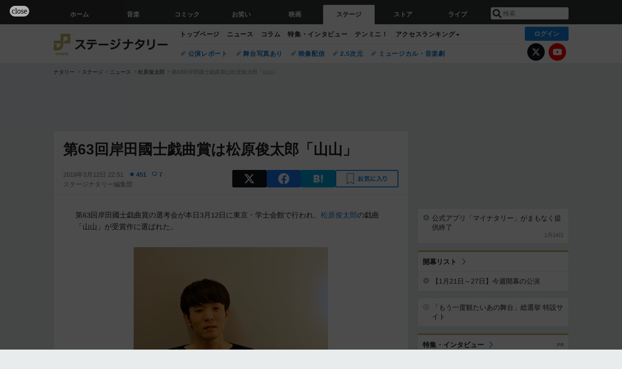

--- FILE ---
content_type: text/html; charset=UTF-8
request_url: https://natalie.mu/stage/news/323612
body_size: 26491
content:
<!DOCTYPE html>
<html lang="ja">
<head prefix="og: http://ogp.me/ns# fb: http://ogp.me/ns/fb# website: http://ogp.me/ns/website#">
    <link rel="preload" as="style" href="https://ogre.natalie.mu/build/assets/vue-DT3hGyI8.css">
<link rel="modulepreload" href="https://ogre.natalie.mu/build/assets/app-D8IiyF0U.js">
<link rel="modulepreload" href="https://ogre.natalie.mu/build/assets/auth-NXUcgq7P.js">
<link rel="modulepreload" href="https://ogre.natalie.mu/build/assets/follow-button-DdEI0M_M.js">
<link rel="modulepreload" href="https://ogre.natalie.mu/build/assets/globalEntry-aRVymWwG.js">
<link rel="stylesheet" href="https://ogre.natalie.mu/build/assets/vue-DT3hGyI8.css">
<script type="module" src="https://ogre.natalie.mu/build/assets/app-D8IiyF0U.js"></script>
<script type="module" src="https://ogre.natalie.mu/build/assets/globalEntry-aRVymWwG.js"></script>    <title>第63回岸田國士戯曲賞は松原俊太郎「山山」 - ステージナタリー</title>
    <meta charset="UTF-8">
    <meta name="author" content="Natasha, Inc.">
    <meta name="viewport" content="width=1060, user-scalable=yes" />
    <meta name="description" content="第63回岸田國士戯曲賞の選考会が本日3月12日に東京・学士会館で行われ、松原俊太郎の戯曲「山山」が受賞作に選ばれた。">
        <meta name="robots" content="max-image-preview:large">

                <script>
            window.googletag = window.googletag || {cmd: []};
            var google_interstitial_slot;
            googletag.cmd.push(function() {
                google_interstitial_slot = googletag.defineOutOfPageSlot(
                    "/4581080/pc_stage_interstitial", googletag.enums.OutOfPageFormat.INTERSTITIAL);
                if (google_interstitial_slot) {
                    google_interstitial_slot.addService(googletag.pubads());
                }
                googletag.pubads().enableSingleRequest();
                googletag.enableServices();
                googletag.display(google_interstitial_slot);
            });
        </script>
    
<script src="https://flux-cdn.com/client/natasha/natalie.min.js" async></script>
<script type="text/javascript">
    window.pbjs = window.pbjs || {que: []};
</script>

<script src="https://securepubads.g.doubleclick.net/tag/js/gpt.js" async></script>
<script type="text/javascript">
    window.googletag = window.googletag || {cmd: []};
</script>

<script type="text/javascript">
    window.fluxtag = {
        readyBids: {
            prebid: false,
            amazon: false,
            google: false
        },
        failSafeTimeout: 3e3,
        isFn: function isFn(object) {
            var _t = 'Function';
            var toString = Object.prototype.toString;
            return toString.call(object) === '[object ' + _t + ']';
        },
        launchAdServer: function() {
            if (!fluxtag.readyBids.prebid || !fluxtag.readyBids.amazon) {
                return;
            }
            fluxtag.requestAdServer();
        },
        requestAdServer: function() {
            if (!fluxtag.readyBids.google) {
                fluxtag.readyBids.google = true;
                googletag.cmd.push(function () {
                    if (!!(pbjs.setTargetingForGPTAsync) && fluxtag.isFn(pbjs.setTargetingForGPTAsync)) {
                        pbjs.que.push(function () {
                            pbjs.setTargetingForGPTAsync();
                        });
                    }
                    googletag.pubads().refresh(fluxPbSlots);
                });
            }
        }
    };
</script>

<script type="text/javascript">
    setTimeout(function() {
        fluxtag.requestAdServer();
    }, fluxtag.failSafeTimeout);
</script>


<script>
    !function(a9,a,p,s,t,A,g){if(a[a9])return;function q(c,r){a[a9]._Q.push([c,r])}a[a9]={init:function(){q("i",arguments)},fetchBids:function(){q("f",arguments)},setDisplayBids:function(){},targetingKeys:function(){return[]},_Q:[]};A=p.createElement(s);A.async=!0;A.src=t;g=p.getElementsByTagName(s)[0];g.parentNode.insertBefore(A,g)}("apstag",window,document,"script","//c.amazon-adsystem.com/aax2/apstag.js");
    apstag.init({
        pubID: '3673',
        adServer: 'googletag'
    });
    apstag.fetchBids({
        slots: [
                                            {
                slotID: 'div-gpt-ad-6000000000001-0',
                slotName: '/4581080/pc_stage_billboard',
                sizes: [[1,1],[970,250]]            },
                            {
                slotID: 'div-gpt-ad-6000000000004-0',
                slotName: '/4581080/pc_stage_super_top',
                sizes: [728,90]            },
                                        {
                    slotID: 'div-gpt-ad-6000000000010-0',
                    slotName: '/4581080/pc_stage_w_rectangle_1',
                    sizes: [[300,250],[1,1]]                },
                        {
                    slotID: 'div-gpt-ad-6000000000011-0',
                    slotName: '/4581080/pc_stage_w_rectangle_2',
                    sizes: [300,250]                },
                        {
                    slotID: 'div-gpt-ad-6000000000007-0',
                    slotName: '/4581080/pc_stage_rectangle_top',
                    sizes: [[300,250],[1,1]]                },
                        {
                    slotID: 'div-gpt-ad-6000000000009-0',
                    slotName: '/4581080/pc_stage_rectangle_bottom',
                    sizes: [[300,600],[300,250]]                },
                        {
                    slotID: 'div-gpt-ad-6000000000008-0',
                    slotName: '/4581080/pc_stage_rectangle_middle',
                    sizes: [300,250]                },
                ],
        timeout: 2e3
    }, function(bids) {
        googletag.cmd.push(function(){
            apstag.setDisplayBids();
            fluxtag.readyBids.amazon = true;
            fluxtag.launchAdServer();
        });
    });
</script>

<script type="text/javascript">
    var fluxPbSlots = [];
    var fluxNonPbSlots = [];

    googletag.cmd.push(function() {
                        
                        fluxPbSlots.push(googletag.defineSlot('/4581080/pc_stage_billboard', [[1,1],[970,250]], 'div-gpt-ad-6000000000001-0').addService(googletag.pubads()).setCollapseEmptyDiv(true, true));
        
                
        fluxPbSlots.push(googletag.defineSlot('/4581080/pc_stage_super_top', [728,90], 'div-gpt-ad-6000000000004-0').addService(googletag.pubads()));

                                    fluxPbSlots.push(googletag.defineSlot('/4581080/pc_stage_w_rectangle_1', [[300,250],[1,1]], 'div-gpt-ad-6000000000010-0').addService(googletag.pubads()));
                                fluxPbSlots.push(googletag.defineSlot('/4581080/pc_stage_w_rectangle_2', [300,250], 'div-gpt-ad-6000000000011-0').addService(googletag.pubads()));
                                fluxPbSlots.push(googletag.defineSlot('/4581080/pc_stage_rectangle_top', [[300,250],[1,1]], 'div-gpt-ad-6000000000007-0').addService(googletag.pubads()));
                                fluxPbSlots.push(googletag.defineSlot('/4581080/pc_stage_rectangle_bottom', [[300,600],[300,250]], 'div-gpt-ad-6000000000009-0').addService(googletag.pubads()));
                                fluxPbSlots.push(googletag.defineSlot('/4581080/pc_stage_rectangle_middle', [300,250], 'div-gpt-ad-6000000000008-0').addService(googletag.pubads()));
            
                googletag.pubads()
            .setTargeting('genre', 'stage')
            .setTargeting('content', 'news')
            .setTargeting('action', 'show')
            .setTargeting('article_tag', 'null')
            .setTargeting('path', location.pathname);

                googletag.pubads().enableSingleRequest();
        googletag.pubads().disableInitialLoad();
        googletag.enableServices();

                googletag.pubads().refresh(fluxNonPbSlots);

                if (!!(window.pbFlux) && !!(window.pbFlux.prebidBidder) && fluxtag.isFn(window.pbFlux.prebidBidder)) {
            pbjs.que.push(function () {
                window.pbFlux.prebidBidder();
            });
        } else {
            fluxtag.readyBids.prebid = true;
            fluxtag.launchAdServer();
        }
    });
</script>

<script data-sdk="l/1.1.10" data-cfasync="false" nowprocket src="https://html-load.com/loader.min.js" charset="UTF-8"></script>
<script nowprocket>(function(){function t(o,e){const r=n();return(t=function(t,n){return r[t-=323]})(o,e)}function n(){const t=["getComputedStyle","href","2344xFsGae","map","loader_light","from","92hXTSnb","now","https://error-report.com/report","message","append","write","height","8647fqHSGa","Failed to load script: ","none","hostname","VGhlcmUgd2FzIGEgcHJvYmxlbSBsb2FkaW5nIHRoZSBwYWdlLiBQbGVhc2UgY2xpY2sgT0sgdG8gbGVhcm4gbW9yZS4=","width","https://","documentElement",'script[src*="//',"setAttribute","2605120AmJlZp","width: 100vw; height: 100vh; z-index: 2147483647; position: fixed; left: 0; top: 0;","Cannot find currentScript","textContent","&url=","forEach","508enLTiO","currentScript","contains","script","POST","/loader.min.js","toString","searchParams","2043206tymBJE","appendChild","&domain=","src","style","rtt","data","link,style","&error=","outerHTML","check","https://report.error-report.com/modal?eventId=&error=","setItem","1982511LJYqjt","Fallback Failed","getBoundingClientRect","7tdulod","Script not found","remove","close-error-report","235pARUfW","split","1136760nbapQj","charCodeAt","name","display","concat","_fa_","type","url","querySelectorAll","recovery","removeEventListener",'/loader.min.js"]',"host","as_","attributes","onLine","https://report.error-report.com/modal?eventId=&error=Vml0YWwgQVBJIGJsb2NrZWQ%3D&domain=","connection","createElement","loader-check","text","https://report.error-report.com/modal?eventId=","length","querySelector","localStorage","value","location","as_index","last_bfa_at","2601FMWpPW","btoa","addEventListener","error","as_modal_loaded","iframe","reload","title"];return(n=function(){return t})()}(function(){const o=t,e=n();for(;;)try{if(332235===parseInt(o(342))/1*(parseInt(o(335))/2)+parseInt(o(379))/3+-parseInt(o(358))/4*(parseInt(o(386))/5)+parseInt(o(388))/6*(-parseInt(o(382))/7)+-parseInt(o(331))/8*(parseInt(o(417))/9)+-parseInt(o(352))/10+-parseInt(o(366))/11)break;e.push(e.shift())}catch(t){e.push(e.shift())}})(),(()=>{"use strict";const n=t,o=n=>{const o=t;let e=0;for(let t=0,r=n[o(410)];t<r;t++)e=(e<<5)-e+n[o(389)](t),e|=0;return e},e=class{static[n(376)](){const t=n;var e,r;let c=arguments[t(410)]>0&&void 0!==arguments[0]?arguments[0]:t(397),a=!(arguments[t(410)]>1&&void 0!==arguments[1])||arguments[1];const i=Date[t(336)](),s=i-i%864e5,d=s-864e5,l=s+864e5,u=t(401)+o(c+"_"+s),w=t(401)+o(c+"_"+d),p=t(401)+o(c+"_"+l);return u!==w&&u!==p&&w!==p&&!(null!==(e=null!==(r=window[u])&&void 0!==r?r:window[w])&&void 0!==e?e:window[p])&&(a&&(window[u]=!0,window[w]=!0,window[p]=!0),!0)}};function r(o,e){const r=n;try{window[r(412)][r(378)](window[r(414)][r(400)]+r(393)+btoa(r(416)),Date[r(336)]()[r(364)]())}catch(t){}try{!async function(n,o){const e=r;try{if(await async function(){const n=t;try{if(await async function(){const n=t;if(!navigator[n(403)])return!0;try{await fetch(location[n(330)])}catch(t){return!0}return!1}())return!0;try{if(navigator[n(405)][n(371)]>1e3)return!0}catch(t){}return!1}catch(t){return!1}}())return;const r=await async function(n){const o=t;try{const t=new URL(o(337));t[o(365)][o(339)](o(394),o(333)),t[o(365)][o(339)](o(328),""),t[o(365)][o(339)](o(338),n),t[o(365)][o(339)](o(395),location[o(330)]);const e=await fetch(t[o(330)],{method:o(362)});return await e[o(408)]()}catch(t){return o(324)}}(n);document[e(396)](e(373))[e(357)]((t=>{const n=e;t[n(384)](),t[n(355)]=""}));let a=!1;window[e(323)](e(338),(t=>{const n=e;n(325)===t[n(372)]&&(a=!0)}));const i=document[e(406)](e(326));i[e(369)]=e(409)[e(392)](r,e(374))[e(392)](btoa(n),e(368))[e(392)](o,e(356))[e(392)](btoa(location[e(330)])),i[e(351)](e(370),e(353)),document[e(349)][e(367)](i);const s=t=>{const n=e;n(385)===t[n(372)]&&(i[n(384)](),window[n(398)](n(338),s))};window[e(323)](e(338),s);const d=()=>{const t=e,n=i[t(381)]();return t(344)!==window[t(329)](i)[t(391)]&&0!==n[t(347)]&&0!==n[t(341)]};let l=!1;const u=setInterval((()=>{if(!document[e(360)](i))return clearInterval(u);d()||l||(clearInterval(u),l=!0,c(n,o))}),1e3);setTimeout((()=>{a||l||(l=!0,c(n,o))}),3e3)}catch(t){c(n,o)}}(o,e)}catch(t){c(o,e)}}function c(t,o){const e=n;try{const n=atob(e(346));confirm(n)?location[e(330)]=e(377)[e(392)](btoa(t),e(368))[e(392)](o,e(356))[e(392)](btoa(location[e(330)])):location[e(327)]()}catch(t){location[e(330)]=e(404)[e(392)](o)}}(()=>{const t=n,o=n=>t(343)[t(392)](n);let c="";try{var a,i;null===(a=document[t(359)])||void 0===a||a[t(384)]();const n=null!==(i=function(){const n=t,o=n(415)+window[n(418)](window[n(414)][n(345)]);return window[o]}())&&void 0!==i?i:0;if(!e[t(376)](t(407),!1))return;const s="html-load.com,fb.html-load.com,content-loader.com,fb.content-loader.com"[t(387)](",");c=s[0];const d=document[t(411)](t(350)[t(392)](s[n],t(399)));if(!d)throw new Error(t(383));const l=Array[t(334)](d[t(402)])[t(332)]((n=>({name:n[t(390)],value:n[t(413)]})));if(n+1<s[t(410)])return function(n,o){const e=t,r=e(415)+window[e(418)](window[e(414)][e(345)]);window[r]=o}(0,n+1),void function(n,o){const e=t;var r;const c=document[e(406)](e(361));o[e(357)]((t=>{const n=e;let{name:o,value:r}=t;return c[n(351)](o,r)})),c[e(351)](e(369),e(348)[e(392)](n,e(363))),document[e(340)](c[e(375)]);const a=null===(r=document[e(359)])||void 0===r?void 0:r[e(375)];if(!a)throw new Error(e(354));document[e(340)](a)}(s[n+1],l);r(o(t(380)),c)}catch(n){try{n=n[t(364)]()}catch(t){}r(o(n),c)}})()})();})();</script>

<script>
    window.gnshbrequest = window.gnshbrequest || {cmd:[]};
    window.gnshbrequest.cmd.push(function(){
        window.gnshbrequest.forceInternalRequest();
    });
</script>
<script async src="https://securepubads.g.doubleclick.net/tag/js/gpt.js"></script>
<script async src="https://cpt.geniee.jp/hb/v1/155656/1636/wrapper.min.js"></script>
    
                        <script>
            window.dataLayer = window.dataLayer || [];
            dataLayer.push({"genre":"stage","controller":"news","action":"show","published_date":"2019-03-12"});
        </script>
        <script>(function(w,d,s,l,i){w[l]=w[l]||[];w[l].push({'gtm.start':new Date().getTime(),event:'gtm.js'});var f=d.getElementsByTagName(s)[0], j=d.createElement(s),dl=l!='dataLayer'?'&l='+l:'';j.async=true;j.src= 'https://www.googletagmanager.com/gtm.js?id='+i+dl;f.parentNode.insertBefore(j,f);})(window,document,'script','dataLayer','GTM-KQ3F3HP');</script>
    
            <link rel="canonical" href="https://natalie.mu/stage/news/323612">
                    <meta name="news_keywords" content="松原俊太郎,受賞,山山">
            
    <link rel="stylesheet" href="https://natalie.mu/asset/common/polar/desktop/css/stage-v1769136273.css" />

    <link rel="shortcut icon" href="https://ogre.natalie.mu/asset/natalie/common/polar/desktop/image/stage/favicon.ico" />
    <link rel="apple-touch-icon" href="https://ogre.natalie.mu/asset/natalie/common/polar/desktop/image/stage/apple-touch-icon.png" />

        
        
        
            <link rel="modulepreload" href="https://ogre.natalie.mu/build/assets/my-DwcppuI9.js">
<link rel="modulepreload" href="https://ogre.natalie.mu/build/assets/notyf.min-Cwod4UaU.js">
<script type="module" src="https://ogre.natalie.mu/build/assets/my-DwcppuI9.js"></script>
<script type="module" src="https://ogre.natalie.mu/build/assets/notyf.min-Cwod4UaU.js"></script><link rel="stylesheet" href="https://natalie.mu/asset/common/polar/desktop/css/my-v1769136273.css" />

        <meta property="og:site_name" content="ステージナタリー" />
    <meta property="og:title" content="第63回岸田國士戯曲賞は松原俊太郎「山山」 - ステージナタリー" />
    <meta property="og:type" content="article" />
    <meta property="og:url" content="https://natalie.mu/stage/news/323612" />
    <meta property="og:description" content="第63回岸田國士戯曲賞の選考会が本日3月12日に東京・学士会館で行われ、松原俊太郎の戯曲「山山」が受賞作に選ばれた。">
    <meta property="og:image" content="https://ogre.natalie.mu/media/news/stage/2019/0301/matsubarasyuntarou_art20190301.jpg?impolicy=twitter_card_face_crop" />
    <meta property="og:image:type" content="image/jpeg" />
    <meta property="og:image:width" content="1200" />
    <meta property="og:image:height" content="630" />
    <meta property="fb:app_id" content="242059559172717" />
    <meta name="twitter:card" content="summary_large_image" />
    <meta name="twitter:creator" content="@stage_natalie" />
    <meta name="twitter:site" content="@stage_natalie" />
    <meta name="twitter:title" content="第63回岸田國士戯曲賞は松原俊太郎「山山」 - ステージナタリー" />
    <meta name="twitter:description" content="第63回岸田國士戯曲賞の選考会が本日3月12日に東京・学士会館で行われ、松原俊太郎の戯曲「山山」が受賞作に選ばれた。" />
    <meta name="twitter:url" content="https://natalie.mu/stage/news/323612" />
    <meta name="twitter:image" content="https://ogre.natalie.mu/media/news/stage/2019/0301/matsubarasyuntarou_art20190301.jpg?impolicy=twitter_card_face_crop" />

            <meta property="og:title:short" content="第63回岸田國士戯曲賞は松原俊太郎「山山」" />
    
                    <script type="text/javascript">
            window._taboola = window._taboola || [];
            _taboola.push({article:'auto'});
            !function (e, f, u, i) {
                if (!document.getElementById(i)){
                    e.async = 1;
                    e.src = u;
                    e.id = i;
                    f.parentNode.insertBefore(e, f);
                }
            }(document.createElement('script'),
                document.getElementsByTagName('script')[0],
                '//cdn.taboola.com/libtrc/natashainc-network/loader.js',
                'tb_loader_script');
            if(window.performance && typeof window.performance.mark == 'function')
            {window.performance.mark('tbl_ic');}
        </script>
    </head>
<body id="page-top">

<noscript><iframe src="https://www.googletagmanager.com/ns.html?id=GTM-KQ3F3HP" height="0" width="0" style="display:none;visibility:hidden"></iframe></noscript>
<noscript><span class="error-text">「ナタリー」のサービスを快適に利用するために、JavaScript を ON にしてください</span></noscript>

    <script>
        (function () {
            function getCookie(name) {
                return document.cookie
                    .split('; ')
                    .find(row => row.startsWith(name + '='))
                    ?.split('=')[1] ?? null;
            }

            const staffConfig = getCookie('staff_config');
            const isStaff = Boolean(staffConfig);

            window.natalie = window.natalie || {};
            window.natalie.isStaff = () => isStaff;
        })();
    </script>

        

        <div class="ca_profitx_ad_container ca_profitx_mediaid_5238 ca_profitx_pageid_36802" id="profitx-interstitial">
        <div class="ca_profitx_ad" data-ca-profitx-ad data-ca-profitx-tagid="42845" data-ca-profitx-spotid="pfxad_42845" data-ca-profitx-pageid="36802"></div>
        <div class="ca_profitx_ad" data-ca-profitx-ad data-ca-profitx-tagid="42846" data-ca-profitx-spotid="pfxad_42846" data-ca-profitx-pageid="36802"></div>
    </div>

    <div class="ca_profitx_ad_container ca_profitx_mediaid_5238 ca_profitx_pageid_37782" id="profitx-interstitial-external">
        <div class="ca_profitx_ad" data-ca-profitx-ad data-ca-profitx-tagid="45839" data-ca-profitx-spotid="pfxad_45839" data-ca-profitx-pageid="37782"></div>
        <div class="ca_profitx_ad" data-ca-profitx-ad data-ca-profitx-tagid="45840" data-ca-profitx-spotid="pfxad_45840" data-ca-profitx-pageid="37782"></div>
    </div>

<script>
    (function() {
        const isStaff = window.natalie?.isStaff?.() === true;
        const containers = [
            { id: 'profitx-interstitial', pageId: '36802' },
            { id: 'profitx-interstitial-external', pageId: '37782' },
        ];

        if (isStaff) {
            return;
        }

        containers.forEach(({ id, pageId }) => {
            const container = document.getElementById(id);
            if (!container) {
                return;
            }

            const script = document.createElement('script');
            script.src = 'https://cdn.caprofitx.com/media/5238/pfx.js';
            script.async = true;
            script.type = 'text/javascript';
            script.charset = 'utf-8';
            script.setAttribute('data-ca-profitx-pageid', pageId);
            script.setAttribute('data-ca-profitx-js', '');
            container.appendChild(script);
        });
    })();
</script>



        
        

                <div class="NA_ad_large">
            <!-- AD:pc_stage_billboard -->
<div class="NA_ad" align="center">
    <div id="div-gpt-ad-6000000000001-0" style="line-height: 0;">
        <script type="text/javascript">
            googletag.cmd.push(function() { googletag.display("div-gpt-ad-6000000000001-0"); });
        </script>
    </div>
</div>
        </div>
    
                    
<nav class="NA_globalnav_wrapper">
    <div class="NA_globalnav">
        <ul class="NA_globalnav_tab" role="navigation">
            <li class="NA_globalnav_tab_01"><a href="https://natalie.mu" data-google-interstitial="false" data-gtm-click="グローバルナビ"><span class="NA_globalnav_tab_label">ホーム</span></a></li>
                                                        <li class="NA_globalnav_tab_02"><a href="https://natalie.mu/music" data-google-interstitial="false" data-gtm-click="グローバルナビ"><span class="NA_globalnav_tab_label">音楽</span></a></li>
                <li class="NA_globalnav_tab_03"><a href="https://natalie.mu/comic" data-google-interstitial="false" data-gtm-click="グローバルナビ"><span class="NA_globalnav_tab_label">コミック</span></a></li>
                <li class="NA_globalnav_tab_04"><a href="https://natalie.mu/owarai" data-google-interstitial="false" data-gtm-click="グローバルナビ"><span class="NA_globalnav_tab_label">お笑い</span></a></li>
                <li class="NA_globalnav_tab_05"><a href="https://natalie.mu/eiga" data-google-interstitial="false" data-gtm-click="グローバルナビ"><span class="NA_globalnav_tab_label">映画</span></a></li>
                <li class="NA_globalnav_tab_06 NA_current"><a href="https://natalie.mu/stage" data-google-interstitial="false" data-gtm-click="グローバルナビ"><span class="NA_globalnav_tab_label">ステージ</span></a></li>
                        <li class="NA_globalnav_tab_07"><a href="https://store.natalie.mu" target="_blank" data-google-interstitial="false" data-gtm-click="global_navi"><span class="NA_globalnav_tab_label">ストア</span></a></li>
            <li class="NA_globalnav_tab_08"><a href="https://live.natalie.mu" target="_blank" data-google-interstitial="false" data-gtm-click="global_navi"><span class="NA_globalnav_tab_label">ライブ</span></a></li>
        </ul>
        <div class="NA_search">
            <form name="search" method="get" action="/search">
                <button class="NA_search_btn" type="submit">送信</button>
                <input name="query" id="NA_search_input" class="NA_search_input" type="search" placeholder="検索" maxlength="64" value="" required>
                                    <input type="hidden" name="g" value="stage">
                                <ul id="NA_search_suggest" style="display:none;"></ul>
            </form>
        </div>
    </div>
</nav>

<div class="NA_container" id="app">
    <div id="app-header-login" class="NA_layout_header">
                        <header class="NA_header NA_header-userfunc-enable">
        <div class="NA_localnav">
            <div class="NA_localnav_logo" role="banner">
                                    <a href="https://natalie.mu/stage" data-google-interstitial="false">ステージナタリー</a>
                            </div>
            <desktop-header-login-button
                :current-path="'/stage/news/323612'" />
            </desktop-header-login-button>
            <div class="NA_localnav_banner">
                                    <ul class="NA_localnav_menu">
        <li><a href="https://natalie.mu/stage" data-google-interstitial="false" data-gtm-click="ローカルナビ">トップページ</a></li>
        <li><a href="https://natalie.mu/stage/news" data-google-interstitial="false" data-gtm-click="ローカルナビ">ニュース</a></li>
        <li><a href="https://natalie.mu/stage/column" data-google-interstitial="false" data-gtm-click="ローカルナビ">コラム</a></li>
        <li><a href="https://natalie.mu/stage/pp" data-google-interstitial="false" data-gtm-click="ローカルナビ">特集・インタビュー</a></li>
                        <li><a href="https://natalie.mu/stage/10min" data-google-interstitial="false" data-gtm-click="ローカルナビ">テンミニ！</a></li>        <li class="NA_localnav_menu_dropdown">
            <a>アクセスランキング</a>
            <ul class="NA_localnav_menu_dropdown_list">
                <li><a href="https://natalie.mu/stage/news/list/order_by/views" data-google-interstitial="false" data-gtm-click="ローカルナビ">記事アクセスランキング</a></li>
                <li><a href="https://natalie.mu/stage/gallery/hot" data-google-interstitial="false" data-gtm-click="ローカルナビ">画像アクセスランキング</a></li>
                <li><a href="https://natalie.mu/stage/play" data-google-interstitial="false" data-gtm-click="ローカルナビ">話題の公演・舞台</a></li>                <li><a href="https://natalie.mu/stage/artist" data-google-interstitial="false" data-gtm-click="ローカルナビ">話題の舞台俳優・演出家・劇作家</a></li>
                                                <li><a href="https://natalie.mu/stage/artist/list/format/1" data-google-interstitial="false" data-gtm-click="ローカルナビ">話題の劇団</a></li>                <li><a href="https://natalie.mu/stage/gallery/hot/media" data-google-interstitial="false" data-gtm-click="ローカルナビ">話題の動画</a></li>
            </ul>
        </li>
                    </ul>
            <ul class="NA_localnav_tag">
                                                    <li><a href="https://natalie.mu/stage/tag/540" data-google-interstitial="false" data-gtm-click="ローカルナビ_タグ">公演レポート</a></li>
                            <li><a href="https://natalie.mu/stage/tag/637" data-google-interstitial="false" data-gtm-click="ローカルナビ_タグ">舞台写真あり</a></li>
                            <li><a href="https://natalie.mu/stage/tag/500" data-google-interstitial="false" data-gtm-click="ローカルナビ_タグ">映像配信</a></li>
                            <li><a href="https://natalie.mu/stage/tag/537" data-google-interstitial="false" data-gtm-click="ローカルナビ_タグ">2.5次元</a></li>
                            <li><a href="https://natalie.mu/stage/tag/529" data-google-interstitial="false" data-gtm-click="ローカルナビ_タグ">ミュージカル・音楽劇</a></li>
                    </ul>
        <ul class="NA_localnav_account">
        <li class="NA_localnav_account_x"><a href="https://twitter.com/stage_natalie" target="_blank" data-google-interstitial="false" data-gtm-click="local_navi_x">X</a></li>
        <li class="NA_localnav_account_yt"><a href="https://www.youtube.com/@stage.natalie" target="_blank" data-google-interstitial="false" data-gtm-click="local_navi_youtube">YouTube</a></li>
    </ul>
                            </div>
        </div>
    </header>

                        
            <section>
        <ul class="NA_breadcrumb" role="navigation">
                                                <li><a href="https://natalie.mu" data-gtm-click="パンくず">ナタリー</a></li>
                                                                <li><a href="https://natalie.mu/stage" data-gtm-click="パンくず">ステージ</a></li>
                                                                <li><a href="https://natalie.mu/stage/news" data-gtm-click="パンくず">ニュース</a></li>
                                                                <li><a href="https://natalie.mu/stage/artist/104457" data-gtm-click="パンくず">松原俊太郎</a></li>
                                                                <li>第63回岸田國士戯曲賞は松原俊太郎「山山」</li>
                                    </ul>
    </section>
    
            </div>
        <div class="NA_layout_2col">
        <div class="NA_layout_2col_left">
            <main role="main">
                                <!-- AD:pc_stage_super_top -->
    <div class="NA_ad NA_ad-728x90" align="center">
        <div id="div-gpt-ad-6000000000004-0">
            <script type="text/javascript">
                googletag.cmd.push(function() { googletag.display("div-gpt-ad-6000000000004-0"); });
            </script>
        </div>
    </div>

                <article class="NA_article">
                    <div class="NA_article_header">
                        <h1 class="NA_article_title">第63回岸田國士戯曲賞は松原俊太郎「山山」</h1>
                        <p class="NA_article_data">
                            <span class="NA_article_date">2019年3月12日 22:51</span>
                            <span class="NA_article_score"><label for="score_popup" class="NA_popup_open">451</label></span>                            <span class="NA_article_score-comment"><a href="https://natalie.mu/stage/news/323612/comment">7</a></span>                            <span class="NA_article_author"><a href="https://natalie.mu/stage/author/75">ステージナタリー編集部</a></span>                        </p>

                                                                            <div class="NA_popup_wrap">
    <input id="score_popup" type="checkbox">
    <div class="NA_popup_overlay">
        <label for="score_popup" class="NA_popup_trigger"></label>
        <div class="NA_popup_content">
            <label for="score_popup" class="NA_popup_close">×</label>
            <p class="NA_popup_total">451</p>
            <p class="NA_popup_describe">この記事に関するナタリー公式アカウントの投稿が、SNS上でシェア / いいねされた数の合計です。</p>
            <ul class="NA_popup_detail">
                <li class="NA_popup_x"><span class="NA_popup_x_rt">68</span> <span class="NA_popup_x_fav">101</span></li>
                <li class="NA_popup_fb">282 シェア</li>
            </ul>
                            <div class="NA_popup_link">
                    <a href="https://natalie.mu/stage/news/323612/comment">記事へのコメント<small>（7件）</small></a>
                </div>
                    </div>
    </div>
</div>
                        
                                                                            <div data-cmp="app-user-favorite" class="NA_share">
    <ul class="NA_share_list">
        <!-- X -->
        <li class="NA_share_list_x">
            <a href="https://twitter.com/intent/tweet?url=https%3A%2F%2Fnatalie.mu%2Fstage%2Fnews%2F323612&text=%E7%AC%AC63%E5%9B%9E%E5%B2%B8%E7%94%B0%E5%9C%8B%E5%A3%AB%E6%88%AF%E6%9B%B2%E8%B3%9E%E3%81%AF%E6%9D%BE%E5%8E%9F%E4%BF%8A%E5%A4%AA%E9%83%8E%E3%80%8C%E5%B1%B1%E5%B1%B1%E3%80%8D"
                target="_blank"
                class="GAE_tweetBtnTop"
                rel="nofollow"
                data-gtm-click="top_share"
            >
                X
            </a>
        </li>
        <!-- Facebook -->
        <li class="NA_share_list_fb">
            <a href="http://www.facebook.com/sharer/sharer.php?u=https%3A%2F%2Fnatalie.mu%2Fstage%2Fnews%2F323612&t=%E7%AC%AC63%E5%9B%9E%E5%B2%B8%E7%94%B0%E5%9C%8B%E5%A3%AB%E6%88%AF%E6%9B%B2%E8%B3%9E%E3%81%AF%E6%9D%BE%E5%8E%9F%E4%BF%8A%E5%A4%AA%E9%83%8E%E3%80%8C%E5%B1%B1%E5%B1%B1%E3%80%8D"
                target="_blank"
                class="GAE_fbShareBtnTop"
                rel="nofollow"
                data-gtm-click="top_share"
            >
                Facebook
            </a>
        </li>
        <!-- はてなブックマーク -->
        <li class="NA_share_list_hb">
            <a href="http://b.hatena.ne.jp/entry/https%3A%2F%2Fnatalie.mu%2Fstage%2Fnews%2F323612"
                class="GAE_hatenaBookmarkBtnTop"
                onclick="window.open((this.href), 'HatenaWindow', 'width=900, height=470, menubar=no, toolbar=no, scrollbars=yes'); return false;"
                rel="nofollow"
                data-gtm-click="top_share"
            >
                はてなブックマーク
            </a>
        </li>
        <!-- ナタリーお気に入り -->
        <desktop-user-favorite
            :entity-id="323612"
            type="news"
            position="article_top_fav"
        />
    </ul>
</div>
                        
                    </div>
                    <div class="NA_article_body">
                                                
                                                                            <p>第63回岸田國士戯曲賞の選考会が本日3月12日に東京・学士会館で行われ、<wbr><a href="https://natalie.mu/stage/artist/104457" data-gtm-click="記事_セクション_本文_アーティスト">松原俊太郎</a>の戯曲「山山」が受賞作に選ばれた。</p>
                        
                                                                                                                                                                                            <div class="NA_article_fig NA_article_fig-middle">
        <a  href="https://natalie.mu/stage/gallery/news/323612/1117004" data-gtm-click="記事_セクション_本文_画像" >
            <div class="NA_article_fig_img">
                <img
                    class="lazyload"
                    data-src="https://ogre.natalie.mu/media/news/stage/2019/0301/matsubarasyuntarou_art20190301.jpg?imwidth=640&amp;imdensity=1"
                    width="1429"
                    height="949"
                     alt="松原俊太郎（Photo by Hisaki Matsumoto）"                                     >
            </div>
                            <div class="NA_article_fig_caption">
                    <p class="NA_article_fig_caption_text">
                        松原俊太郎（Photo by Hisaki Matsumoto）
                                                    <span class="NA_article_fig_caption_link">［高画質で見る］</span>
                                            </p>
                </div>
                    </a>
    </div>
                                                                                                                                                
                                                    
                                                <p>岸田國士戯曲賞は白水社が主催する戯曲賞。今回は、岩松了、岡田利規、ケラリーノ・サンドロヴィッチ、野田秀樹、平田オリザ、宮沢章夫、柳美里の7人が選考委員を務めた。受賞作について岡田は、「圧倒的に強い言葉をたたみかけ、われわれの置かれた現実を演劇的に抽象化していくパワーを持つ松原氏に衝撃を受けました。選考会で意見は割れましたが、わたしは、この人はすごいな、適わないな、と思いました。彼の言葉によって牽引される日本の演劇の来たるべき新時代を期待しています」とコメントした。</p><p>授賞式は4月23日18:00より学士会館にて。受賞者には正賞として時計、副賞として20万円が贈られる。</p>
                                                    
                        
                                                
                                                <div class="NA_article_link">
        <p class="NA_article_link_title">関連する特集・インタビュー</p>
                    <div class="NA_card NA_card-pp">
                <a href="https://natalie.mu/stage/pp/aaf01" data-gtm-click=記事_関連する特集・インタビュー>
    <div class="NA_thumb"><img data-src="https://ogre.natalie.mu/media/pp/static/stage/aaf01/thumb_inbox_600.jpg?imwidth=300&amp;imdensity=1" width="240" height="160" alt="AAF戯曲賞から誕生した新星 松原俊太郎インタビュー" class="lazyload"></div>
    <div class="NA_card_text">
                <p class="NA_card_title">AAF戯曲賞から誕生した新星 松原俊太郎インタビュー</p>
        <div class="NA_card_data">
            <div class="NA_card_date">2018年7月20日</div>
                        <div class="NA_card_pr">[PR]</div>        </div>
    </div>
</a>
            </div>
                    <div class="NA_card NA_card-pp">
                <a href="https://natalie.mu/stage/pp/aaf03" data-gtm-click=記事_関連する特集・インタビュー>
    <div class="NA_thumb"><img data-src="https://ogre.natalie.mu/media/pp/static/stage/aaf03/thumb_inbox_600.jpg?imwidth=300&amp;imdensity=1" width="240" height="160" alt="AAF戯曲賞 篠田千明×鳴海康平×羊屋白玉×三浦基×やなぎみわ" class="lazyload"></div>
    <div class="NA_card_text">
                <p class="NA_card_title">AAF戯曲賞 篠田千明×鳴海康平×羊屋白玉×三浦基×やなぎみわ</p>
        <div class="NA_card_data">
            <div class="NA_card_date">2018年12月21日</div>
                        <div class="NA_card_pr">[PR]</div>        </div>
    </div>
</a>
            </div>
                    <div class="NA_card NA_card-pp">
                <a href="https://natalie.mu/stage/pp/bungakuza" data-gtm-click=記事_関連する特集・インタビュー>
    <div class="NA_thumb"><img data-src="https://ogre.natalie.mu/media/pp/static/stage/bungakuza/thumb_inbox_600.jpg?imwidth=300&amp;imdensity=1" width="240" height="160" alt="文学座特集 | 2019年本公演 演出家＆キャスト座談会 / アトリエの会 今井朋彦インタビュー" class="lazyload"></div>
    <div class="NA_card_text">
                <p class="NA_card_title">文学座特集 | 2019年本公演 演出家＆キャスト座談会 / アトリエの会 今井朋彦インタビュー</p>
        <div class="NA_card_data">
            <div class="NA_card_date">2019年2月27日</div>
                        <div class="NA_card_pr">[PR]</div>        </div>
    </div>
</a>
            </div>
            </div>

                                                                        
                                                                            <div class="NA_article_gallery" id="NA_parts_article_gallery">
        <p class="NA_article_gallery_title">この記事の画像（全1件）</p>
        <ul class="NA_imglist">
                            <li>
                    <a href="https://natalie.mu/stage/gallery/news/323612/1117004"   title="松原俊太郎（Photo by Hisaki Matsumoto）" data-gtm-click="記事_セクション_一覧" data-gtm-text="松原俊太郎（Photo by Hisaki Matsumoto）">
    <img class="lazyload NA_imglist_thumb" data-src="https://ogre.natalie.mu/media/news/stage/2019/0301/matsubarasyuntarou_art20190301.jpg?impolicy=thumb_fit&amp;width=180&amp;height=180" alt="松原俊太郎（Photo by Hisaki Matsumoto）">
</a>
                </li>
                    </ul>
            </div>
                        
                                                
                                                                            <h2>第63回岸田國士戯曲賞最終候補作品</h2><p>・坂元裕二「またここか」（リトルモア刊）<br>・詩森ろば「アトムが来た日」（上演台本）<br>・瀬戸山美咲「わたし、と戦争」（上演台本）<br>・根本宗子「愛犬ポリーの死、そして家族の話」（上演台本）<br>・古川日出男「ローマ帝国の三島由紀夫」（「新潮」2018年10月号掲載）<br>・<wbr><a href="https://natalie.mu/stage/artist/104457" data-gtm-click="記事_セクション_本文_アーティスト">松原俊太郎</a>「山山」（「悲劇喜劇」2018年7月号掲載）<br>・松村翔子「反復と循環に付随するぼんやりの冒険」（上演台本）<br>・山田百次「郷愁の丘ロマントピア」（上演台本）<br><br>※作者五十音順。</p>
                        
                                                
                                                
                                                    <div class="NA_article_socialfav">
    <h2 class="NA_article_socialfav_title">この記事が役に立ったらいいね！をお願いします</h2>
    <p class="NA_article_socialfav_summary">いいね！をすると、Xのタイムラインであなた向けのナタリーの記事が表示されやすくなります。</p>
    <p class="NA_article_socialfav_btn">
        <a href="https://x.com/intent/favorite?tweet_id=1105466499941064705" target="_blank" data-gtm-click="intent_x_like">
            いいね！する
        </a>
    </p>
</div>
                        
                                                                            <div class="NA_article_social">
    <h2 class="NA_article_social_title">読者の反応</h2>
    <div class="NA_article_social_score">
        <ul class="NA_article_social_score_detail">
                            <li class="NA_article_social_score_total"><label for="score_popup">451</label></li>
                        <li class="NA_article_social_score_comment"><a href="https://natalie.mu/stage/news/323612/comment">7</a></li>
        </ul>
    </div>
    <div class="NA_article_social_comment">
        <a href="https://natalie.mu/stage/news/323612/comment">
            <p class="NA_article_social_comment_id">小暮宣雄　KOGURE Nobuo <small>@kogurenob</small></p>
            <p class="NA_article_social_comment_text">メモ＜第63回岸田國士戯曲賞は松原俊太郎「山山」 - ステージナタリー https://t.co/WFM5BxUDdS</p>
        </a>
    </div>
    <div class="NA_article_social_link">
        <a href="https://natalie.mu/stage/news/323612/comment">コメントを読む<small>（7件）</small></a>
    </div>
</div>
                        
                                                                            <div data-cmp="app-user-favorite" class="NA_share">
    <ul class="NA_share_list">
        <!-- X -->
        <li class="NA_share_list_x">
            <a href="https://twitter.com/intent/tweet?url=https%3A%2F%2Fnatalie.mu%2Fstage%2Fnews%2F323612&text=%E7%AC%AC63%E5%9B%9E%E5%B2%B8%E7%94%B0%E5%9C%8B%E5%A3%AB%E6%88%AF%E6%9B%B2%E8%B3%9E%E3%81%AF%E6%9D%BE%E5%8E%9F%E4%BF%8A%E5%A4%AA%E9%83%8E%E3%80%8C%E5%B1%B1%E5%B1%B1%E3%80%8D"
                target="_blank"
                class="GAE_tweetBtnBottom"
                rel="nofollow"
                data-gtm-click="bottom_share"
            >
                X
            </a>
        </li>
        <!-- Facebook -->
        <li class="NA_share_list_fb">
            <a href="http://www.facebook.com/sharer/sharer.php?u=https%3A%2F%2Fnatalie.mu%2Fstage%2Fnews%2F323612&t=%E7%AC%AC63%E5%9B%9E%E5%B2%B8%E7%94%B0%E5%9C%8B%E5%A3%AB%E6%88%AF%E6%9B%B2%E8%B3%9E%E3%81%AF%E6%9D%BE%E5%8E%9F%E4%BF%8A%E5%A4%AA%E9%83%8E%E3%80%8C%E5%B1%B1%E5%B1%B1%E3%80%8D"
                target="_blank"
                class="GAE_fbShareBtnBottom"
                rel="nofollow"
                data-gtm-click="bottom_share"
            >
                Facebook
            </a>
        </li>
        <!-- はてなブックマーク -->
        <li class="NA_share_list_hb">
            <a href="http://b.hatena.ne.jp/entry/https%3A%2F%2Fnatalie.mu%2Fstage%2Fnews%2F323612"
                class="GAE_hatenaBookmarkBtnBottom"
                onclick="window.open((this.href), 'HatenaWindow', 'width=900, height=470, menubar=no, toolbar=no, scrollbars=yes'); return false;"
                rel="nofollow"
                data-gtm-click="bottom_share"
            >
                はてなブックマーク
            </a>
        </li>
        <!-- ナタリーお気に入り -->
        <desktop-user-favorite
            :entity-id="323612"
            type="news"
            position="article_bottom_fav"
        />
    </ul>
</div>
                        
                                                <div class="NA_ad_double">
        <!-- AD:pc_stage_w_rectangle_1 -->
    <div class="NA_ad" align="center">
        <div id="div-gpt-ad-6000000000010-0">
            <script type="text/javascript">
                googletag.cmd.push(function() { googletag.display("div-gpt-ad-6000000000010-0"); });
            </script>
        </div>
    </div>
        <!-- AD:pc_stage_w_rectangle_2 -->
    <div class="NA_ad" align="center">
        <div id="div-gpt-ad-6000000000011-0">
            <script type="text/javascript">
                googletag.cmd.push(function() { googletag.display("div-gpt-ad-6000000000011-0"); });
            </script>
        </div>
    </div>
    </div>

                                                                                                        <div class="NA_article_link">
        <p class="NA_article_link_title">関連記事</p>
                    <div class="NA_card NA_card-m">
                <div class="NA_card_link NA_card_link-tag">
                            <a href="https://natalie.mu/stage/tag/485" data-gtm-click="null">受賞</a>
                    </div>
    <a href="https://natalie.mu/stage/news/317106" data-gtm-click="記事_セクション_関連記事">
            <div class="NA_thumb">
                            <img class="lazyload" data-src="https://ogre.natalie.mu/media/news/stage/2019/0301/sakamotoyuji_art.jpg?impolicy=thumb_fill&amp;cropPlace=Center&amp;width=140&amp;height=140" alt="第63回岸田國士戯曲賞最終候補作品決定、選考会は3月12日">
                    </div>
        <div class="NA_card_text">
                    
            <p class="NA_card_title">第63回岸田國士戯曲賞最終候補作品決定、選考会は3月12日</p>
                        <div class="NA_card_data">
            <div class="NA_card_score">375</div>            <div class="NA_card_date">2019年1月23日</div>
                                </div>
    </div>
</a>
            </div>
                    <div class="NA_card NA_card-m">
                <a href="https://natalie.mu/stage/news/322795" data-gtm-click="記事_セクション_関連記事">
            <div class="NA_thumb">
                            <img class="lazyload" data-src="https://ogre.natalie.mu/media/news/stage/2019/0301/shimoriroba_art20190301.jpg?impolicy=thumb_fill&amp;cropPlace=North&amp;width=140&amp;height=140" alt="第63回岸田國士戯曲賞、最終候補作品を期間限定でWeb公開">
                    </div>
        <div class="NA_card_text">
                    
            <p class="NA_card_title">第63回岸田國士戯曲賞、最終候補作品を期間限定でWeb公開</p>
                        <div class="NA_card_data">
            <div class="NA_card_score">234</div>            <div class="NA_card_date">2019年3月6日</div>
                                </div>
    </div>
</a>
            </div>
                    <div class="NA_card NA_card-m">
                <div class="NA_card_link NA_card_link-tag">
                            <a href="https://natalie.mu/stage/tag/540" data-gtm-click="null">公演レポート</a>
                             / <a href="https://natalie.mu/stage/tag/91" data-gtm-click="null">コメントあり</a>
                    </div>
    <a href="https://natalie.mu/stage/news/285654" data-gtm-click="記事_セクション_関連記事">
            <div class="NA_thumb">
                            <img class="lazyload" data-src="https://ogre.natalie.mu/media/news/stage/2018/0607/2H8A0778-20.jpg?impolicy=thumb_fill&amp;cropPlace=Center&amp;width=140&amp;height=140" alt="KAAT×地点「山山」開幕、三浦基「これまでに観たことのない演劇」">
                    </div>
        <div class="NA_card_text">
                    
            <p class="NA_card_title">KAAT×地点「山山」開幕、三浦基「これまでに観たことのない演劇」</p>
                        <div class="NA_card_data">
            <div class="NA_card_score">468</div>            <div class="NA_card_date">2018年6月7日</div>
                                </div>
    </div>
</a>
            </div>
                    <div class="NA_card NA_card-m">
                <div class="NA_card_link NA_card_link-tag">
                            <a href="https://natalie.mu/stage/tag/68" data-gtm-click="null">トークショー</a>
                    </div>
    <a href="https://natalie.mu/stage/news/328477" data-gtm-click="記事_セクション_関連記事">
            <div class="NA_thumb">
                            <img class="lazyload" data-src="https://ogre.natalie.mu/media/news/stage/2019/0418/matsubarasyuntarou_art.jpg?impolicy=thumb_fill&amp;cropPlace=West&amp;width=140&amp;height=140" alt="松原俊太郎×地点「山山」岸田國士戯曲賞受賞記念の上演会＆トーク">
                    </div>
        <div class="NA_card_text">
                    
            <p class="NA_card_title">松原俊太郎×地点「山山」岸田國士戯曲賞受賞記念の上演会＆トーク</p>
                        <div class="NA_card_data">
            <div class="NA_card_score">40</div>            <div class="NA_card_date">2019年4月18日</div>
                                </div>
    </div>
</a>
            </div>
                                    <div class="NA_omit">
                <button class="NA_omit_open">続きを表示</button>
                <div class="NA_omit_hidden">
                                            <div class="NA_card NA_card-m">
                            <div class="NA_card_link NA_card_link-tag">
                            <a href="https://natalie.mu/stage/tag/485" data-gtm-click="null">受賞</a>
                    </div>
    <a href="https://natalie.mu/stage/news/329191" data-gtm-click="記事_セクション_関連記事">
            <div class="NA_thumb">
                            <img class="lazyload" data-src="https://ogre.natalie.mu/media/news/stage/2019/0423/P4230132.jpg?impolicy=thumb_fill&amp;cropPlace=West&amp;width=140&amp;height=140" alt="岸田國士戯曲賞受賞の松原俊太郎「引き続き皆様と傑作を作っていければ」">
                    </div>
        <div class="NA_card_text">
                    
            <p class="NA_card_title">岸田國士戯曲賞受賞の松原俊太郎「引き続き皆様と傑作を作っていければ」</p>
                        <div class="NA_card_data">
            <div class="NA_card_score">153</div>            <div class="NA_card_date">2019年4月24日</div>
                                </div>
    </div>
</a>
                        </div>
                                            <div class="NA_card NA_card-m">
                            <div class="NA_card_link NA_card_link-tag">
                            <a href="https://natalie.mu/stage/tag/485" data-gtm-click="null">受賞</a>
                    </div>
    <a href="https://natalie.mu/stage/news/367124" data-gtm-click="記事_セクション_関連記事">
            <div class="NA_thumb">
                            <img class="lazyload" data-src="https://ogre.natalie.mu/asset/natalie/common/polar/common/image/article_blank.png?impolicy=thumb_fit&amp;width=140&amp;height=140" alt="第64回岸田賞、受賞作は市原佐都子「バッコスの信女」＆谷賢一「福島三部作」">
                    </div>
        <div class="NA_card_text">
                    
            <p class="NA_card_title">第64回岸田賞、受賞作は市原佐都子「バッコスの信女」＆谷賢一「福島三部作」</p>
                        <div class="NA_card_data">
            <div class="NA_card_score">689</div>            <div class="NA_card_date">2020年2月13日</div>
                                </div>
    </div>
</a>
                        </div>
                                    </div>
            </div>
            </div>
                    <div class="NA_article_link">
            <h2 class="NA_article_link_title">松原俊太郎のほかの記事</h2>
            <ul class="NA_links">
                                    <li><a href="https://natalie.mu/stage/news/654319" data-gtm-click="記事_セクション_ほかの記事">「シアターコモンズ&#039;26」開催決定、上演やスクール形式のプログラムなど</a></li>
                                    <li><a href="https://natalie.mu/stage/news/623627" data-gtm-click="記事_セクション_ほかの記事">「豊岡演劇祭2025」一部ラインナップ発表、王嘉明×タニノクロウ「誠實浴池」含む11演目</a></li>
                                    <li><a href="https://natalie.mu/stage/news/597715" data-gtm-click="記事_セクション_ほかの記事">“初めての出会い”としての新しい体験を、「光の中のアリス」本日スタート</a></li>
                                    <li><a href="https://natalie.mu/stage/news/587971" data-gtm-click="記事_セクション_ほかの記事">スペースノットブランク「光の中のアリス」新キャストに伊東沙保＆東出昌大</a></li>
                                <li><a href="https://natalie.mu/stage/artist/104457" data-gtm-click="記事_セクション_ほかの記事">松原俊太郎のプロフィール</a></li>
            </ul>
        </div>
                            
                        
                                                
                                                <div class="NA_article_tag"
        id="follow-app"
        data-item-type="artist"
        data-item-ids='[104457]'
    >
        <p class="NA_article_tag_title">関連する人物・グループ・作品</p>
        <div class="NA_followlist NA_followlist-vertical">
                            <div class="NA_followlist_item">
            <div class="NA_followlist_item_thumb">
            <a href="https://natalie.mu/stage/artist/104457">
                <img data-src="https://ogre.natalie.mu/artist/104457/20220901/mastsubarasyuntaro_art202104.jpg?impolicy=thumb_fit&amp;width=180&amp;height=180"
                    width="180"
                    height="180"
                    alt="松原俊太郎"
                    class="lazyload">
            </a>
        </div>
        <div class="NA_followlist_item_name">
            <a href="https://natalie.mu/stage/artist/104457">
                松原俊太郎
            </a>
        </div>
        <div class="NA_followlist_item_btn">
            <follow-button
                :item-id="104457"
                item-type="artist"
                mode="parts"
            />
        </div>
    </div>
                                </div>
    </div>

                                                <div class="NA_article_tag">
        <p class="NA_article_tag_title">タグ</p>
        <div class="NA_taglist_wrapper">
            <ul class="NA_taglist">
                                                            <li class="NA_taglist_attr">
                            <a href="https://natalie.mu/stage/tag/485" data-gtm-click="記事_セクション_タグ">受賞</a>
                        </li>
                                                </ul>
                    </div>
    </div>


                                                                                <div class="NA_article_link">
        <p class="NA_article_link_title">リンク</p>
        <ul class="NA_links">
                                                <li class="NA_links_omit">第63回岸田國士戯曲賞最終候補作品決定 - 白水社</li>
                                    <li class="NA_links_omit">白水社 (@hakusuisha) | Twitter</li>
                                    <li class="NA_links_omit">岸田國士戯曲賞最終候補作品［第63回］ - つながりで読むWebの本 YONDEMILL（ヨンデミル）</li>
                                <p class="NA_article_text-annotation">※記事公開から5年以上経過しているため、セキュリティ考慮の上、リンクをオフにしています。</p>
                    </ul>
    </div>
                                            </div>
                </article>

                                <div class="NA_section NA_section-list">
        <div class="NA_section_header">
            <h2>あなたにおすすめの記事</h2>
        </div>
        <div id="taboola-below-article-thumbnails-desktop"></div>
        <script type="text/javascript">
            window._taboola = window._taboola || [];
            _taboola.push({
                mode: 'alternating-thumbnails-a',
                container: 'taboola-below-article-thumbnails-desktop',
                placement: 'Below Article Thumbnails Desktop',
                target_type: 'mix'
            });
        </script>
    </div>


    
<div class="NA_section NA_section-list" id="latest_news">
        <div class="NA_section_header">
            <h2><a href="https://natalie.mu/stage/news">最新のステージニュース</a></h2>
        </div>
        <div class="NA_card_wrapper NA_card_2col">
                            <div class="NA_card NA_card-m">
                    <div class="NA_card_link NA_card_link-tag">
                            <a href="https://natalie.mu/stage/tag/88" data-gtm-click="null">記者会見</a>
                             / <a href="https://natalie.mu/stage/tag/485" data-gtm-click="null">受賞</a>
                    </div>
    <a href="https://natalie.mu/stage/news/657430" data-gtm-click="null">
            <div class="NA_thumb">
                            <img class="lazyload" data-src="https://ogre.natalie.mu/media/news/stage/2026/0124/DSC4847.jpg?impolicy=thumb_fit&amp;width=180&amp;height=180" alt="第60回紀伊國屋演劇賞の贈呈式、日色ともゑ「10年くらいがんばっちゃおうかな」と気持ち新たに">
                    </div>
        <div class="NA_card_text">
                    
            <p class="NA_card_title">第60回紀伊國屋演劇賞の贈呈式、日色ともゑ「10年くらいがんばっちゃおうかな」と気持ち新たに</p>
                        <div class="NA_card_data">
            <div class="NA_card_score">208</div>            <div class="NA_card_date">1月24日</div>
                                </div>
    </div>
</a>
                </div>
                            <div class="NA_card NA_card-m">
                    <div class="NA_card_link NA_card_link-tag">
                            <a href="https://natalie.mu/stage/tag/529" data-gtm-click="null">ミュージカル・音楽劇</a>
                             / <a href="https://natalie.mu/stage/tag/91" data-gtm-click="null">コメントあり</a>
                    </div>
    <a href="https://natalie.mu/stage/news/657448" data-gtm-click="null">
            <div class="NA_thumb">
                            <img class="lazyload" data-src="https://ogre.natalie.mu/media/news/stage/2026/0124/ikinar2days.jpg?impolicy=thumb_fit&amp;width=180&amp;height=180" alt="河合優実・趣里らが初見の台本に挑む「いきなり本読み！」原田優一らのミュージカル版も">
                    </div>
        <div class="NA_card_text">
                    
            <p class="NA_card_title">河合優実・趣里らが初見の台本に挑む「いきなり本読み！」原田優一らのミュージカル版も</p>
                        <div class="NA_card_data">
            <div class="NA_card_score">100</div>            <div class="NA_card_date">1月24日</div>
                                </div>
    </div>
</a>
                </div>
                            <div class="NA_card NA_card-m">
                    <div class="NA_card_link NA_card_link-tag">
                            <a href="https://natalie.mu/stage/tag/637" data-gtm-click="null">舞台写真あり</a>
                             / <a href="https://natalie.mu/stage/tag/88" data-gtm-click="null">記者会見</a>
                    </div>
    <a href="https://natalie.mu/stage/news/657439" data-gtm-click="null">
            <div class="NA_thumb">
                            <img class="lazyload" data-src="https://ogre.natalie.mu/media/news/stage/2026/0124/260123-0131.jpg?impolicy=thumb_fill&amp;cropPlace=Center&amp;width=180&amp;height=180" alt="吉本新喜劇座長アキ「人生1回だから熱く生きよう」、プロジェクト公演「時が来た」再演が開幕">
                    </div>
        <div class="NA_card_text">
                    
            <p class="NA_card_title">吉本新喜劇座長アキ「人生1回だから熱く生きよう」、プロジェクト公演「時が来た」再演が開幕</p>
                        <div class="NA_card_data">
            <div class="NA_card_score">103</div>            <div class="NA_card_date">1月24日</div>
                                </div>
    </div>
</a>
                </div>
                            <div class="NA_card NA_card-m">
                    <div class="NA_card_link NA_card_link-tag">
                            <a href="https://natalie.mu/stage/tag/529" data-gtm-click="null">ミュージカル・音楽劇</a>
                             / <a href="https://natalie.mu/stage/tag/637" data-gtm-click="null">舞台写真あり</a>
                             / <a href="https://natalie.mu/stage/tag/91" data-gtm-click="null">コメントあり</a>
                    </div>
    <a href="https://natalie.mu/stage/news/657422" data-gtm-click="null">
            <div class="NA_thumb">
                            <img class="lazyload" data-src="https://ogre.natalie.mu/media/news/stage/2026/0124/s7173.jpg?impolicy=thumb_fill&amp;cropPlace=Center&amp;width=180&amp;height=180" alt="劇団ミュ「Liebe シューマンの愛したひと」開幕、青野紗穂・希水しおらが紡ぐ生声ミュージカル">
                    </div>
        <div class="NA_card_text">
                    
            <p class="NA_card_title">劇団ミュ「Liebe シューマンの愛したひと」開幕、青野紗穂・希水しおらが紡ぐ生声ミュージカル</p>
                        <div class="NA_card_data">
            <div class="NA_card_score">477</div>            <div class="NA_card_date">1月24日</div>
                                </div>
    </div>
</a>
                </div>
                            <div class="NA_card NA_card-m">
                    <div class="NA_card_link NA_card_link-tag">
                            <a href="https://natalie.mu/stage/tag/465" data-gtm-click="null">TV・ラジオ出演</a>
                             / <a href="https://natalie.mu/stage/tag/91" data-gtm-click="null">コメントあり</a>
                    </div>
    <a href="https://natalie.mu/stage/news/657271" data-gtm-click="null">
            <div class="NA_thumb">
                            <img class="lazyload NA_undraggable" data-src="https://ogre.natalie.mu/media/news/eiga/2026/0122/radiostar_202601_05.jpg?impolicy=thumb_fit&amp;width=180&amp;height=180" alt="甲斐翔真がNHK連ドラで銭湯の息子に、風間俊介・近藤芳正らも参加「ラジオスター」" oncontextmenu = "return false;" draggable="false">
                    </div>
        <div class="NA_card_text">
                    
            <p class="NA_card_title">甲斐翔真がNHK連ドラで銭湯の息子に、風間俊介・近藤芳正らも参加「ラジオスター」</p>
                        <div class="NA_card_data">
            <div class="NA_card_score">249</div>            <div class="NA_card_date">1月24日</div>
                                </div>
    </div>
</a>
                </div>
                            <div class="NA_card NA_card-m">
                    <div class="NA_card_link NA_card_link-tag">
                            <a href="https://natalie.mu/stage/tag/537" data-gtm-click="null">2.5次元</a>
                             / <a href="https://natalie.mu/stage/tag/615" data-gtm-click="null">キャスト解禁</a>
                             / <a href="https://natalie.mu/stage/tag/564" data-gtm-click="null">ビジュアル解禁</a>
                    </div>
    <a href="https://natalie.mu/stage/news/657334" data-gtm-click="null">
            <div class="NA_thumb">
                            <img class="lazyload" data-src="https://ogre.natalie.mu/media/news/stage/2026/0123/matusuteS22_KV.jpg?impolicy=thumb_fit&amp;width=180&amp;height=180" alt="舞台「おそ松さん」2nd SEASON 2にメインキャスト続投、テーマは“夏休み最後の一日”">
                    </div>
        <div class="NA_card_text">
                    
            <p class="NA_card_title">舞台「おそ松さん」2nd SEASON 2にメインキャスト続投、テーマは“夏休み最後の一日”</p>
                        <div class="NA_card_data">
            <div class="NA_card_score">39</div>            <div class="NA_card_date">1月24日</div>
                                </div>
    </div>
</a>
                </div>
                            <div class="NA_card NA_card-m">
                    <div class="NA_card_link NA_card_link-tag">
                            <a href="https://natalie.mu/stage/tag/537" data-gtm-click="null">2.5次元</a>
                             / <a href="https://natalie.mu/stage/tag/529" data-gtm-click="null">ミュージカル・音楽劇</a>
                             / <a href="https://natalie.mu/stage/tag/45" data-gtm-click="null">続編</a>
                    </div>
    <a href="https://natalie.mu/stage/news/657413" data-gtm-click="null">
            <div class="NA_thumb">
                            <img class="lazyload" data-src="https://ogre.natalie.mu/media/news/stage/2026/0124/sub8.jpg?impolicy=thumb_fill&amp;cropPlace=Center&amp;width=180&amp;height=180" alt="より過酷な運命へ…赤澤遼太郎・小南光司ら出演のミュージカル「コードギアス」続編スタート">
                    </div>
        <div class="NA_card_text">
                    
            <p class="NA_card_title">より過酷な運命へ…赤澤遼太郎・小南光司ら出演のミュージカル「コードギアス」続編スタート</p>
                        <div class="NA_card_data">
            <div class="NA_card_score">225</div>            <div class="NA_card_date">1月24日</div>
                                </div>
    </div>
</a>
                </div>
                            <div class="NA_card NA_card-m">
                    <div class="NA_card_link NA_card_link-tag">
                            <a href="https://natalie.mu/stage/tag/637" data-gtm-click="null">舞台写真あり</a>
                             / <a href="https://natalie.mu/stage/tag/91" data-gtm-click="null">コメントあり</a>
                             / <a href="https://natalie.mu/stage/tag/500" data-gtm-click="null">映像配信</a>
                    </div>
    <a href="https://natalie.mu/stage/news/657306" data-gtm-click="null">
            <div class="NA_thumb">
                            <img class="lazyload" data-src="https://ogre.natalie.mu/media/news/stage/2026/0123/_DSC2442.jpg?impolicy=thumb_fill&amp;cropPlace=Center&amp;width=180&amp;height=180" alt="舞台「火喰鳥-羽州ぼろ鳶組-」本日開幕、橋本祥平「熱と魂を受け取って」">
                    </div>
        <div class="NA_card_text">
                    
            <p class="NA_card_title">舞台「火喰鳥-羽州ぼろ鳶組-」本日開幕、橋本祥平「熱と魂を受け取って」</p>
                        <div class="NA_card_data">
            <div class="NA_card_score">467</div>            <div class="NA_card_date">1月23日</div>
                                </div>
    </div>
</a>
                </div>
                            <div class="NA_card NA_card-m">
                    <div class="NA_card_link NA_card_link-tag">
                            <a href="https://natalie.mu/stage/tag/537" data-gtm-click="null">2.5次元</a>
                             / <a href="https://natalie.mu/stage/tag/564" data-gtm-click="null">ビジュアル解禁</a>
                             / <a href="https://natalie.mu/stage/tag/615" data-gtm-click="null">キャスト解禁</a>
                    </div>
    <a href="https://natalie.mu/stage/news/657368" data-gtm-click="null">
            <div class="NA_thumb">
                            <img class="lazyload" data-src="https://ogre.natalie.mu/media/news/stage/2026/0123/WEBmdzs_sokai_kv_fix_c.jpg?impolicy=thumb_fit&amp;width=180&amp;height=180" alt="舞台「魔道祖師」遡洄編、魏無羨・藍忘機ら集結のキービジュアル公開">
                    </div>
        <div class="NA_card_text">
                    
            <p class="NA_card_title">舞台「魔道祖師」遡洄編、魏無羨・藍忘機ら集結のキービジュアル公開</p>
                        <div class="NA_card_data">
            <div class="NA_card_score">87</div>            <div class="NA_card_date">1月23日</div>
                                </div>
    </div>
</a>
                </div>
                            <div class="NA_card NA_card-m">
                    <div class="NA_card_link NA_card_link-tag">
                            <a href="https://natalie.mu/stage/tag/9" data-gtm-click="null">延期・中止</a>
                    </div>
    <a href="https://natalie.mu/stage/news/657361" data-gtm-click="null">
            <div class="NA_thumb">
                            <img class="lazyload" data-src="https://ogre.natalie.mu/media/news/stage/2023/0802/defaultimage_koenenki.jpg?impolicy=thumb_fill&amp;cropPlace=Center&amp;width=180&amp;height=180" alt="舞台「お梅は呪いたい」が公演延期、「準備と体制を見直す必要があると判断」">
                    </div>
        <div class="NA_card_text">
                    
            <p class="NA_card_title">舞台「お梅は呪いたい」が公演延期、「準備と体制を見直す必要があると判断」</p>
                        <div class="NA_card_data">
            <div class="NA_card_score">27</div>            <div class="NA_card_date">1月23日</div>
                                </div>
    </div>
</a>
                </div>
                    </div>
        <div class="NA_btn NA_btn-more"><a href="https://natalie.mu/stage/news">もっと見る</a></div>
    </div>

<div class="NA_section NA_section-list">
        <div class="NA_section_header">
            <h2><a href="https://natalie.mu/stage/column" data-gtm-click="コラム_セクション_見出し">コラム</a></h2>
        </div>
        <div class="NA_card_wrapper NA_card_2col">
                            <div class="NA_card NA_card-m">
                    <div class="NA_card_link NA_card_link-series">
            <a href="https://natalie.mu/stage/serial/258" data-gtm-click="コラム_セクション_タグ">［ステージナタリー10周年記念］演劇ジャーナリストと舞踊評論家が見る10年──徳永京子×乗越たかお特別対談 </a>
        </div>
    <a href="https://natalie.mu/stage/column/655702" data-gtm-click="コラム_セクション_記事">
            <div class="NA_thumb">
                            <img class="lazyload" data-src="https://ogre.natalie.mu/media/news/stage/2026/0110/DSC_2842.jpg?impolicy=thumb_fit&amp;width=180&amp;height=180" alt="（後編）作り手と読み手の心に届く言葉を紡ぎ続けるために">
                    </div>
        <div class="NA_card_text">
                    
            <p class="NA_card_title">（後編）作り手と読み手の心に届く言葉を紡ぎ続けるために</p>
                        <div class="NA_card_data">
            <div class="NA_card_score">87</div>            <div class="NA_card_date">1月15日</div>
                                </div>
    </div>
</a>
                </div>
                            <div class="NA_card NA_card-m">
                    <div class="NA_card_link NA_card_link-series">
            <a href="https://natalie.mu/stage/serial/258" data-gtm-click="コラム_セクション_タグ">［ステージナタリー10周年記念］演劇ジャーナリストと舞踊評論家が見る10年──徳永京子×乗越たかお特別対談 </a>
        </div>
    <a href="https://natalie.mu/stage/column/655495" data-gtm-click="コラム_セクション_記事">
            <div class="NA_thumb">
                            <img class="lazyload" data-src="https://ogre.natalie.mu/media/news/stage/2026/0109/DSC_2910.jpg?impolicy=thumb_fit&amp;width=180&amp;height=180" alt="（前編）コロナ禍抜きには語れない、舞台界の10年">
                    </div>
        <div class="NA_card_text">
                    
            <p class="NA_card_title">（前編）コロナ禍抜きには語れない、舞台界の10年</p>
                        <div class="NA_card_data">
            <div class="NA_card_score">106</div>            <div class="NA_card_date">1月13日</div>
                                </div>
    </div>
</a>
                </div>
                            <div class="NA_card NA_card-m">
                    <div class="NA_card_link NA_card_link-series">
            <a href="https://natalie.mu/stage/serial/117" data-gtm-click="コラム_セクション_タグ">海外のステージ情報をお届け </a>
        </div>
    <a href="https://natalie.mu/stage/column/653981" data-gtm-click="コラム_セクション_記事">
            <div class="NA_thumb">
                            <img class="lazyload" data-src="https://ogre.natalie.mu/media/news/stage/2025/1225/001_CarrieCoonNamirSmallwood.jpg?impolicy=thumb_fill&amp;cropPlace=Center&amp;width=180&amp;height=180" alt="【BROADWAY THIS WEEK】トレイシー・レッツの心理スリラー「Bug」がオンブロードウェイに初登場、キャリー・クーンら出演">
                    </div>
        <div class="NA_card_text">
                    
            <p class="NA_card_title">【BROADWAY THIS WEEK】トレイシー・レッツの心理スリラー「Bug」がオンブロードウェイに初登場、キャリー・クーンら出演</p>
                        <div class="NA_card_data">
            <div class="NA_card_score">29</div>            <div class="NA_card_date">1月6日</div>
                                </div>
    </div>
</a>
                </div>
                            <div class="NA_card NA_card-m">
                    <a href="https://natalie.mu/stage/column/653844" data-gtm-click="コラム_セクション_記事">
            <div class="NA_thumb">
                            <img class="lazyload" data-src="https://ogre.natalie.mu/media/news/stage/2025/1223/column-header-rescue.jpg?impolicy=thumb_fill&amp;cropPlace=Center&amp;width=180&amp;height=180" alt="最後にこれだけ言わせて！読者投稿「#もう一度観たいあの舞台大救済」まとめ">
                    </div>
        <div class="NA_card_text">
                    
            <p class="NA_card_title">最後にこれだけ言わせて！読者投稿「#もう一度観たいあの舞台大救済」まとめ</p>
                        <div class="NA_card_data">
            <div class="NA_card_score">1119</div>            <div class="NA_card_date">2025年12月25日</div>
                                </div>
    </div>
</a>
                </div>
                            <div class="NA_card NA_card-m">
                    <div class="NA_card_link NA_card_link-series">
            <a href="https://natalie.mu/stage/serial/208" data-gtm-click="コラム_セクション_タグ">前川知大の「まな板のうえ」 第13回</a>
        </div>
    <a href="https://natalie.mu/stage/column/651723" data-gtm-click="コラム_セクション_記事">
            <div class="NA_thumb">
                            <img class="lazyload" data-src="https://ogre.natalie.mu/media/news/stage/2025/1216/01.jpg?impolicy=thumb_fit&amp;width=180&amp;height=180" alt="謎多き町・金輪町を歩く">
                    </div>
        <div class="NA_card_text">
                    
            <p class="NA_card_title">謎多き町・金輪町を歩く</p>
                        <div class="NA_card_data">
            <div class="NA_card_score">53</div>            <div class="NA_card_date">2025年12月17日</div>
                                </div>
    </div>
</a>
                </div>
                            <div class="NA_card NA_card-m">
                    <div class="NA_card_link NA_card_link-series">
            <a href="https://natalie.mu/stage/serial/117" data-gtm-click="コラム_セクション_タグ">海外のステージ情報をお届け </a>
        </div>
    <a href="https://natalie.mu/stage/column/650857" data-gtm-click="コラム_セクション_記事">
            <div class="NA_thumb">
                            <img class="lazyload" data-src="https://ogre.natalie.mu/media/news/stage/2025/1204/AO_MG_AndyHenderson-13.jpg?impolicy=thumb_fill&amp;cropPlace=Center&amp;width=180&amp;height=180" alt="【BROADWAY THIS WEEK】多彩なメンバーが読む“野心にまつわるコメディ”、アシュリー・パークやレイ・ロマーノら参加">
                    </div>
        <div class="NA_card_text">
                    
            <p class="NA_card_title">【BROADWAY THIS WEEK】多彩なメンバーが読む“野心にまつわるコメディ”、アシュリー・パークやレイ・ロマーノら参加</p>
                        <div class="NA_card_data">
            <div class="NA_card_score">9</div>            <div class="NA_card_date">2025年12月9日</div>
                                </div>
    </div>
</a>
                </div>
                    </div>
        <div class="NA_btn NA_btn-more">
            <a href="https://natalie.mu/stage/column" data-gtm-click="コラム_セクション_もっと見る">さらに過去の記事</a>
            <a href="https://natalie.mu/stage/serial" data-gtm-click="コラム_セクション_もっと見る_連載">連載の一覧はこちら</a>
        </div>
    </div>



<div class="NA_section NA_section-list">
            <div class="NA_section_header">
                <h2><a href="https://natalie.mu/stage/tag/529">ミュージカル・音楽劇</a></h2>
            </div>
            <div class="NA_slide_wrapper">
                <div class="NA_slide">
                                            <div class="NA_slide_item">
                            <div class="NA_card NA_card-slide">
                                <a href="https://natalie.mu/stage/news/657448" data-gtm-click="null">
    <div class="NA_thumb">
                    <img class="lazyload" data-src="https://ogre.natalie.mu/media/news/stage/2026/0124/ikinar2days.jpg?impolicy=thumb_fit&amp;width=268&amp;height=268" width="268" height="268" alt="河合優実・趣里らが初見の台本に挑む「いきなり本読み！」原田優一らのミュージカル版も">
            </div>
    <div class="NA_card_text">
                <p class="NA_card_title">河合優実・趣里ら「いきなり本読み！」出演</p>
        <div class="NA_card_data">
            <div class="NA_card_date">1月24日</div>
                    </div>
    </div>
</a>
                            </div>
                        </div>
                                            <div class="NA_slide_item">
                            <div class="NA_card NA_card-slide">
                                <a href="https://natalie.mu/stage/news/657422" data-gtm-click="null">
    <div class="NA_thumb">
                    <img class="lazyload" data-src="https://ogre.natalie.mu/media/news/stage/2026/0124/s7173.jpg?impolicy=thumb_fill&amp;cropPlace=Center&amp;width=268&amp;height=268" width="268" height="268" alt="劇団ミュ「Liebe シューマンの愛したひと」開幕、青野紗穂・希水しおらが紡ぐ生声ミュージカル">
            </div>
    <div class="NA_card_text">
                <p class="NA_card_title">劇団ミュ「Liebe」再演スタート</p>
        <div class="NA_card_data">
            <div class="NA_card_date">1月24日</div>
                    </div>
    </div>
</a>
                            </div>
                        </div>
                                            <div class="NA_slide_item">
                            <div class="NA_card NA_card-slide">
                                <a href="https://natalie.mu/stage/news/657413" data-gtm-click="null">
    <div class="NA_thumb">
                    <img class="lazyload" data-src="https://ogre.natalie.mu/media/news/stage/2026/0124/sub8.jpg?impolicy=thumb_fill&amp;cropPlace=Center&amp;width=268&amp;height=268" width="268" height="268" alt="より過酷な運命へ…赤澤遼太郎・小南光司ら出演のミュージカル「コードギアス」続編スタート">
            </div>
    <div class="NA_card_text">
                <p class="NA_card_title">ミュージカル「コードギアス」続編が開幕</p>
        <div class="NA_card_data">
            <div class="NA_card_date">1月24日</div>
                    </div>
    </div>
</a>
                            </div>
                        </div>
                                            <div class="NA_slide_item">
                            <div class="NA_card NA_card-slide">
                                <a href="https://natalie.mu/stage/news/657150" data-gtm-click="null">
    <div class="NA_thumb">
                    <img class="lazyload" data-src="https://ogre.natalie.mu/media/news/stage/2026/0122/main.jpg?impolicy=thumb_fit&amp;width=268&amp;height=268" width="268" height="268" alt="音楽座ミュージカル「ホーム」がU-NEXTで見放題配信中">
            </div>
    <div class="NA_card_text">
                <p class="NA_card_title">音楽座ミュージカル「ホーム」が見放題配信</p>
        <div class="NA_card_data">
            <div class="NA_card_date">1月22日</div>
                    </div>
    </div>
</a>
                            </div>
                        </div>
                                            <div class="NA_slide_item">
                            <div class="NA_card NA_card-slide">
                                <a href="https://natalie.mu/stage/news/657114" data-gtm-click="null">
    <div class="NA_thumb">
                    <img class="lazyload" data-src="https://ogre.natalie.mu/media/news/stage/2026/0122/chomaria_flyer.jpg?impolicy=thumb_fill&amp;cropPlace=North&amp;width=268&amp;height=268" width="268" height="268" alt="ただの再演じゃ終わらせないよ！「超、Maria」もも・根本宗子・田村芽実・清水くるみが出演">
            </div>
    <div class="NA_card_text">
                <p class="NA_card_title">音楽劇「超、Maria」再演に田村芽実・清水くるみ</p>
        <div class="NA_card_data">
            <div class="NA_card_date">1月22日</div>
                    </div>
    </div>
</a>
                            </div>
                        </div>
                                    </div>
            </div>
            <div class="NA_btn NA_btn-more"><a href="https://natalie.mu/stage/tag/529">もっと見る</a></div>
        </div>
            <div class="NA_section NA_section-list">
            <div class="NA_section_header">
                <h2><a href="https://natalie.mu/stage/tag/534">伝統芸能・歌舞伎</a></h2>
            </div>
            <div class="NA_slide_wrapper">
                <div class="NA_slide">
                                            <div class="NA_slide_item">
                            <div class="NA_card NA_card-slide">
                                <a href="https://natalie.mu/stage/news/657255" data-gtm-click="null">
    <div class="NA_thumb">
                    <img class="lazyload" data-src="https://ogre.natalie.mu/media/news/stage/2026/0123/kabukichookabuki2026mv.jpg?impolicy=thumb_fit&amp;width=268&amp;height=268" width="268" height="268" alt="「獨道中五十三驛」と「こえかぶ」がコラボ！市川中車・市川團子登場のメインビジュアル解禁">
            </div>
    <div class="NA_card_text">
                <p class="NA_card_title">「獨道中五十三驛」と「こえかぶ」がコラボ</p>
        <div class="NA_card_data">
            <div class="NA_card_date">1月23日</div>
                    </div>
    </div>
</a>
                            </div>
                        </div>
                                            <div class="NA_slide_item">
                            <div class="NA_card NA_card-slide">
                                <a href="https://natalie.mu/stage/news/657091" data-gtm-click="null">
    <div class="NA_thumb">
                    <img class="lazyload" data-src="https://ogre.natalie.mu/media/news/stage/2026/0122/tachiai.jpg?impolicy=thumb_fit&amp;width=268&amp;height=268" width="268" height="268" alt="流派・家を越えて次代を担う狂言師が集結「立合狂言会」第12回は“謡”のある演目を中心に構成">
            </div>
    <div class="NA_card_text">
                <p class="NA_card_title">「立合狂言会」第12回は“謡”のある演目が中心</p>
        <div class="NA_card_data">
            <div class="NA_card_date">1月23日</div>
                    </div>
    </div>
</a>
                            </div>
                        </div>
                                            <div class="NA_slide_item">
                            <div class="NA_card NA_card-slide">
                                <a href="https://natalie.mu/stage/news/656826" data-gtm-click="null">
    <div class="NA_thumb">
                    <img class="lazyload" data-src="https://ogre.natalie.mu/media/news/stage/2026/0120/onagori4.jpg?impolicy=thumb_fit&amp;width=268&amp;height=268" width="268" height="268" alt="大阪松竹座「御名残四月大歌舞伎」に片岡仁左衛門・松本幸四郎Wキャストの「河庄」ほか">
            </div>
    <div class="NA_card_text">
                <p class="NA_card_title">大阪松竹座「御名残四月大歌舞伎」</p>
        <div class="NA_card_data">
            <div class="NA_card_date">1月22日</div>
                    </div>
    </div>
</a>
                            </div>
                        </div>
                                            <div class="NA_slide_item">
                            <div class="NA_card NA_card-slide">
                                <a href="https://natalie.mu/stage/news/657050" data-gtm-click="null">
    <div class="NA_thumb">
                    <img class="lazyload" data-src="https://ogre.natalie.mu/media/news/stage/2026/0121/kabukiyawa47.jpg?impolicy=thumb_fit&amp;width=268&amp;height=268" width="268" height="268" alt="片岡仁左衛門が1年ぶりに「歌舞伎家話」登場、三大名作通し上演や文化勲章受章を振り返る">
            </div>
    <div class="NA_card_text">
                <p class="NA_card_title">片岡仁左衛門、1年ぶりの「歌舞伎家話」</p>
        <div class="NA_card_data">
            <div class="NA_card_date">1月22日</div>
                    </div>
    </div>
</a>
                            </div>
                        </div>
                                            <div class="NA_slide_item">
                            <div class="NA_card NA_card-slide">
                                <a href="https://natalie.mu/stage/news/657053" data-gtm-click="null">
    <div class="NA_thumb">
                    <img class="lazyload" data-src="https://ogre.natalie.mu/media/news/stage/2026/0121/nakamuratsurumatsu_art202601.jpg?impolicy=thumb_fill&amp;cropPlace=Center&amp;width=268&amp;height=268" width="268" height="268" alt="「猿若祭二月大歌舞伎」中村鶴松が休演、所属事務所がコメント発表">
            </div>
    <div class="NA_card_text">
                <p class="NA_card_title">「猿若祭二月大歌舞伎」中村鶴松が休演</p>
        <div class="NA_card_data">
            <div class="NA_card_date">1月21日</div>
                    </div>
    </div>
</a>
                            </div>
                        </div>
                                    </div>
            </div>
            <div class="NA_btn NA_btn-more"><a href="https://natalie.mu/stage/tag/534">もっと見る</a></div>
        </div>
            <div class="NA_section NA_section-list">
            <div class="NA_section_header">
                <h2><a href="https://natalie.mu/stage/tag/537">2.5次元</a></h2>
            </div>
            <div class="NA_slide_wrapper">
                <div class="NA_slide">
                                            <div class="NA_slide_item">
                            <div class="NA_card NA_card-slide">
                                <a href="https://natalie.mu/stage/news/657334" data-gtm-click="null">
    <div class="NA_thumb">
                    <img class="lazyload" data-src="https://ogre.natalie.mu/media/news/stage/2026/0123/matusuteS22_KV.jpg?impolicy=thumb_fit&amp;width=268&amp;height=268" width="268" height="268" alt="舞台「おそ松さん」2nd SEASON 2にメインキャスト続投、テーマは“夏休み最後の一日”">
            </div>
    <div class="NA_card_text">
                <p class="NA_card_title">松ステ2nd SEASON 2の詳細発表</p>
        <div class="NA_card_data">
            <div class="NA_card_date">1月24日</div>
                    </div>
    </div>
</a>
                            </div>
                        </div>
                                            <div class="NA_slide_item">
                            <div class="NA_card NA_card-slide">
                                <a href="https://natalie.mu/stage/news/657413" data-gtm-click="null">
    <div class="NA_thumb">
                    <img class="lazyload" data-src="https://ogre.natalie.mu/media/news/stage/2026/0124/sub8.jpg?impolicy=thumb_fill&amp;cropPlace=Center&amp;width=268&amp;height=268" width="268" height="268" alt="より過酷な運命へ…赤澤遼太郎・小南光司ら出演のミュージカル「コードギアス」続編スタート">
            </div>
    <div class="NA_card_text">
                <p class="NA_card_title">ミュージカル「コードギアス」続編が開幕</p>
        <div class="NA_card_data">
            <div class="NA_card_date">1月24日</div>
                    </div>
    </div>
</a>
                            </div>
                        </div>
                                            <div class="NA_slide_item">
                            <div class="NA_card NA_card-slide">
                                <a href="https://natalie.mu/stage/news/657368" data-gtm-click="null">
    <div class="NA_thumb">
                    <img class="lazyload" data-src="https://ogre.natalie.mu/media/news/stage/2026/0123/WEBmdzs_sokai_kv_fix_c.jpg?impolicy=thumb_fit&amp;width=268&amp;height=268" width="268" height="268" alt="舞台「魔道祖師」遡洄編、魏無羨・藍忘機ら集結のキービジュアル公開">
            </div>
    <div class="NA_card_text">
                <p class="NA_card_title">「魔道祖師」遡洄編の集合ビジュアル</p>
        <div class="NA_card_data">
            <div class="NA_card_date">1月23日</div>
                    </div>
    </div>
</a>
                            </div>
                        </div>
                                            <div class="NA_slide_item">
                            <div class="NA_card NA_card-slide">
                                <a href="https://natalie.mu/stage/news/657318" data-gtm-click="null">
    <div class="NA_thumb">
                    <img class="lazyload" data-src="https://ogre.natalie.mu/media/news/stage/2026/0123/key.jpg?impolicy=thumb_fill&amp;cropPlace=Center&amp;width=268&amp;height=268" width="268" height="268" alt="「泡沫のユークロニア」初の舞台化、“帷”ルートを通常エンド＆悲恋エンドで">
            </div>
    <div class="NA_card_text">
                <p class="NA_card_title">「泡沫のユークロニア」初の舞台化</p>
        <div class="NA_card_data">
            <div class="NA_card_date">1月23日</div>
                    </div>
    </div>
</a>
                            </div>
                        </div>
                                            <div class="NA_slide_item">
                            <div class="NA_card NA_card-slide">
                                <a href="https://natalie.mu/stage/news/657205" data-gtm-click="null">
    <div class="NA_thumb">
                    <img class="lazyload" data-src="https://ogre.natalie.mu/media/news/stage/2025/1126/toustagu26_KV_1111.jpg?impolicy=thumb_fill&amp;cropPlace=North&amp;width=268&amp;height=268" width="268" height="268" alt="刀ステ「禺伝」再演、配信＆ライブビューイング実施決定">
            </div>
    <div class="NA_card_text">
                <p class="NA_card_title">刀ステ「禺伝」再演、配信＆LV実施決定</p>
        <div class="NA_card_data">
            <div class="NA_card_date">1月23日</div>
                    </div>
    </div>
</a>
                            </div>
                        </div>
                                    </div>
            </div>
            <div class="NA_btn NA_btn-more"><a href="https://natalie.mu/stage/tag/537">もっと見る</a></div>
        </div>
            <div class="NA_section NA_section-list">
            <div class="NA_section_header">
                <h2><a href="https://natalie.mu/stage/tag/540">公演レポート</a></h2>
            </div>
            <div class="NA_slide_wrapper">
                <div class="NA_slide">
                                            <div class="NA_slide_item">
                            <div class="NA_card NA_card-slide">
                                <a href="https://natalie.mu/stage/news/655590" data-gtm-click="null">
    <div class="NA_thumb">
                    <img class="lazyload NA_undraggable" data-src="https://ogre.natalie.mu/media/news/stage/2026/0110/sekainoowari_g6.jpg?impolicy=thumb_fit&amp;width=268&amp;height=268" width="268" height="268" alt="村上春樹×フィリップ・ドゥクフレ「世界の終りと～」開幕、藤原竜也が手応え「幻想的な素晴らしい作品」" oncontextmenu = "return false;" draggable="false">
            </div>
    <div class="NA_card_text">
                <p class="NA_card_title">舞台「世界の終りと～」開幕、藤原竜也が手応え</p>
        <div class="NA_card_data">
            <div class="NA_card_date">1月10日</div>
                    </div>
    </div>
</a>
                            </div>
                        </div>
                                            <div class="NA_slide_item">
                            <div class="NA_card NA_card-slide">
                                <a href="https://natalie.mu/stage/news/655504" data-gtm-click="null">
    <div class="NA_thumb">
                    <img class="lazyload" data-src="https://ogre.natalie.mu/media/news/stage/2026/0109/DSC041782done.jpg?impolicy=thumb_fit&amp;width=268&amp;height=268" width="268" height="268" alt="舞台「ゲゲゲの謎」開幕、鈴木拡樹と村井良大が“愛”を紡ぐ「新年早々血だらけでも愛おしい」">
            </div>
    <div class="NA_card_text">
                <p class="NA_card_title">鈴木拡樹・村井良大「ゲゲゲの謎」開幕</p>
        <div class="NA_card_data">
            <div class="NA_card_date">1月9日</div>
                    </div>
    </div>
</a>
                            </div>
                        </div>
                                            <div class="NA_slide_item">
                            <div class="NA_card NA_card-slide">
                                <a href="https://natalie.mu/stage/news/654037" data-gtm-click="null">
    <div class="NA_thumb">
                    <img class="lazyload" data-src="https://ogre.natalie.mu/media/news/stage/2025/1226/93106150.jpg?impolicy=thumb_fit&amp;width=268&amp;height=268" width="268" height="268" alt="森山未來×原摩利彦「Live in Progress」燻る煙の向こうに見えたもの聴こえたものとは">
            </div>
    <div class="NA_card_text">
                <p class="NA_card_title">森山未來×原摩利彦「Live in Progress」京都で上演</p>
        <div class="NA_card_data">
            <div class="NA_card_date">2025年12月26日</div>
                    </div>
    </div>
</a>
                            </div>
                        </div>
                                            <div class="NA_slide_item">
                            <div class="NA_card NA_card-slide">
                                <a href="https://natalie.mu/stage/news/651687" data-gtm-click="null">
    <div class="NA_thumb">
                    <img class="lazyload" data-src="https://ogre.natalie.mu/media/news/stage/2025/1210/DSC_3001.jpg?impolicy=thumb_fill&amp;cropPlace=Center&amp;width=268&amp;height=268" width="268" height="268" alt="スタンミじゃぱんらが歌い踊る！「オッサン（36）がアイドルになる話」明日開幕">
            </div>
    <div class="NA_card_text">
                <p class="NA_card_title">スタンミじゃぱんらが歌い踊る！オッサンアイドル明日開幕</p>
        <div class="NA_card_data">
            <div class="NA_card_date">2025年12月10日</div>
                    </div>
    </div>
</a>
                            </div>
                        </div>
                                            <div class="NA_slide_item">
                            <div class="NA_card NA_card-slide">
                                <a href="https://natalie.mu/stage/news/651191" data-gtm-click="null">
    <div class="NA_thumb">
                    <img class="lazyload" data-src="https://ogre.natalie.mu/media/news/stage/2025/1209/DSC01406done2.jpg?impolicy=thumb_fill&amp;cropPlace=Center&amp;width=268&amp;height=268" width="268" height="268" alt="ミュージカル「十二国記」本日開幕！柚香光「怒涛の旅路を一緒に体験して」">
            </div>
    <div class="NA_card_text">
                <p class="NA_card_title">柚香光主演ミュージカル「十二国記」開幕</p>
        <div class="NA_card_data">
            <div class="NA_card_date">2025年12月9日</div>
                    </div>
    </div>
</a>
                            </div>
                        </div>
                                    </div>
            </div>
            <div class="NA_btn NA_btn-more"><a href="https://natalie.mu/stage/tag/540">もっと見る</a></div>
        </div>
    
    <div class="NA_section NA_section-list">
        <div class="NA_section_header">
            <h2>
                <a href="https://natalie.mu/stage/livepocket" data-gtm-click="スポンサード_セクション_見出し">LivePocket情報</a>
                <b>PR</b>
            </h2>
        </div>
        <div class="swiper-container NA_pplist NA_pplist-pickup">
            <div class="swiper-wrapper">
                                    <div class="swiper-slide">
    <div class="NA_pplist_item">
        <a href="https://natalie.mu/stage/livepocket/653425" data-gtm-click=スポンサード_セクション_記事>
            <div class="NA_pplist_item_thumb">
                                                    <img data-src="https://ogre.natalie.mu/media/news/stage/2025/1222/HMP_Theater.jpg?impolicy=thumb_fit&amp;width=268&amp;height=268" alt="くるみざわしんがエイチエムピー・シアターカンパニーに書き下ろす「リアの道化たち」" class="lazyload" width="268" height="268">
                            </div>
            <div class="NA_pplist_item_text">
                <p class="NA_pplist_item_title">エイチエムピー・シアターカンパニー〈道化シリーズⅠ〉「リアの道化たち」 | LivePocket</p>
            </div>
        </a>
    </div>
</div>
                                    <div class="swiper-slide">
    <div class="NA_pplist_item">
        <a href="https://natalie.mu/stage/livepocket/651496" data-gtm-click=スポンサード_セクション_記事>
            <div class="NA_pplist_item_thumb">
                                                    <img data-src="https://ogre.natalie.mu/media/news/stage/2025/1209/yamaokikaku.jpg?impolicy=thumb_fit&amp;width=268&amp;height=268" alt="ピエロの芸が世界を変える？山尾企画「ワールド」が11年ぶりに上演" class="lazyload" width="268" height="268">
                            </div>
            <div class="NA_pplist_item_text">
                <p class="NA_pplist_item_title">山尾企画「ワールド」 | LivePocket</p>
            </div>
        </a>
    </div>
</div>
                                    <div class="swiper-slide">
    <div class="NA_pplist_item">
        <a href="https://natalie.mu/stage/livepocket/650564" data-gtm-click=スポンサード_セクション_記事>
            <div class="NA_pplist_item_thumb">
                                                    <img data-src="https://ogre.natalie.mu/media/news/stage/2025/1203/Project-EAS.jpg?impolicy=thumb_fit&amp;width=268&amp;height=268" alt="Project EAS「英雄学園シリーズ」第2弾、新しい“英雄学園”を構築" class="lazyload" width="268" height="268">
                            </div>
            <div class="NA_pplist_item_text">
                <p class="NA_pplist_item_title">Project EAS「英雄学園シリーズ」第2弾 | LivePocket</p>
            </div>
        </a>
    </div>
</div>
                            </div>
            <div class="swiper-pagination"></div>
        </div>
        <div class="NA_btn NA_btn-more">
            <a href="https://natalie.mu/stage/livepocket" data-gtm-click="スポンサード_セクション_もっと見る">もっと見る</a>
        </div>
    </div>

<div class="NA_section NA_section-list">

        <div class="NA_section_header">
            <h2><a href="https://natalie.mu/stage/gallery/hot/media">話題の動画</a></h2>
        </div>

        <div class="NA_slide_wrapper">
            <div class="NA_slide">
                                    <div class="NA_slide_item">
                        <div class="NA_card NA_card-slide">
                            <a href="https://natalie.mu/stage/gallery/hot/media/129586">
                                <div class="NA_thumb NA_thumb-landscape NA_thumb-trim-center">
                                    <img class="lazyload" data-src="https://i.ytimg.com/vi/LPTWNA21REg/default.jpg" alt="映画「ズートピア2」日本版本予告">
                                </div>
                                <div class="NA_card_text">
                                    <p class="NA_card_title">映画「ズートピア2」日本版本予告</p>
                                </div>
                            </a>
                        </div>
                    </div>
                                    <div class="NA_slide_item">
                        <div class="NA_card NA_card-slide">
                            <a href="https://natalie.mu/stage/gallery/hot/media/131287">
                                <div class="NA_thumb NA_thumb-landscape NA_thumb-trim-center">
                                    <img class="lazyload" data-src="https://i.ytimg.com/vi/qFEru2C0-Eo/default.jpg" alt="大阪松竹座さよなら公演「坂東玉三郎 大阪松竹座名残の華」告知動画">
                                </div>
                                <div class="NA_card_text">
                                    <p class="NA_card_title">大阪松竹座さよなら公演「坂東玉三郎 大阪松竹座名残の華」告知動画</p>
                                </div>
                            </a>
                        </div>
                    </div>
                                    <div class="NA_slide_item">
                        <div class="NA_card NA_card-slide">
                            <a href="https://natalie.mu/stage/gallery/hot/media/124862">
                                <div class="NA_thumb NA_thumb-landscape NA_thumb-trim-center">
                                    <img class="lazyload" data-src="https://i.ytimg.com/vi/PJHnYcWpb6c/default.jpg" alt="【公演PV】舞台「刀剣乱舞」禺伝 矛盾源氏物語～再演～">
                                </div>
                                <div class="NA_card_text">
                                    <p class="NA_card_title">【公演PV】舞台「刀剣乱舞」禺伝 矛盾源氏物語～再演～</p>
                                </div>
                            </a>
                        </div>
                    </div>
                                    <div class="NA_slide_item">
                        <div class="NA_card NA_card-slide">
                            <a href="https://natalie.mu/stage/gallery/hot/media/124580">
                                <div class="NA_thumb NA_thumb-landscape NA_thumb-trim-center">
                                    <img class="lazyload" data-src="https://i.ytimg.com/vi/faWyyyMrH3Y/default.jpg" alt="KOICHI DOMOTO -The beginning of the world- from「RAISE」Teaser">
                                </div>
                                <div class="NA_card_text">
                                    <p class="NA_card_title">KOICHI DOMOTO -The beginning of the world- from「RAISE」Teaser</p>
                                </div>
                            </a>
                        </div>
                    </div>
                                    <div class="NA_slide_item">
                        <div class="NA_card NA_card-slide">
                            <a href="https://natalie.mu/stage/gallery/hot/media/127384">
                                <div class="NA_thumb NA_thumb-landscape NA_thumb-trim-center">
                                    <img class="lazyload" data-src="https://i.ytimg.com/vi/0nqKki_CF-A/default.jpg" alt="RAGTIME | Now on Broadway at Lincoln Center Theater">
                                </div>
                                <div class="NA_card_text">
                                    <p class="NA_card_title">RAGTIME | Now on Broadway at Lincoln Center Theater</p>
                                </div>
                            </a>
                        </div>
                    </div>
                            </div>
        </div>

    </div>

<div class="NA_section NA_section-list">
    <div class="NA_section_header NA_section_header-global">
        <h2><a href="https://natalie.mu/news/list/order_by/views" data-gtm-click="アクセスランキング_セクション_見出し">記事アクセスランキング（総合）</a></h2>
    </div>
    <div class="NA_slide_wrapper">
        <div class="NA_slide">
                            <div class="NA_slide_item">
                    <div class="NA_card NA_card-slide">
                        <div class="NA_card_rank NA_card_rank-global">1</div>
                        <a href="https://natalie.mu/music/news/657405" data-gtm-click="アクセスランキング_セクション_記事_順位1">
    <div class="NA_thumb">
                    <img class="lazyload" data-src="https://ogre.natalie.mu/media/news/music/2026/0123/hakuchotokomori.jpg?impolicy=thumb_fit&amp;width=240&amp;height=240" width="240" height="240" alt="松村北斗と今田美桜ダブル主演、東野圭吾ミステリー「白鳥とコウモリ」が実写映画化">
            </div>
    <div class="NA_card_text">
                    <p class="NA_card_genre NA_card_genre-music">音楽</p>
                <p class="NA_card_title">松村北斗×今田美桜で東野圭吾「白鳥とコウモリ」映画化</p>
        <div class="NA_card_data">
            <div class="NA_card_date">1月24日</div>
                    </div>
    </div>
</a>
                    </div>
                </div>
                            <div class="NA_slide_item">
                    <div class="NA_card NA_card-slide">
                        <div class="NA_card_rank NA_card_rank-global">2</div>
                        <a href="https://natalie.mu/eiga/column/655478" data-gtm-click="アクセスランキング_セクション_記事_順位2">
    <div class="NA_thumb">
                    <img class="lazyload" data-src="https://ogre.natalie.mu/media/news/eiga/2026/0113/zhoyuhoudan.jpg?impolicy=thumb_fit&amp;width=240&amp;height=240" width="240" height="240" alt="中国ドラマを彩る女優たち｜華流ライターが選ぶ2025年の私的主演女優賞＆助演女優賞">
            </div>
    <div class="NA_card_text">
                    <p class="NA_card_genre NA_card_genre-eiga">映画</p>
                <p class="NA_card_title">華流ライターが選ぶ2025年の私的主演女優賞＆助演女優賞</p>
        <div class="NA_card_data">
            <div class="NA_card_date">1月23日</div>
                    </div>
    </div>
</a>
                    </div>
                </div>
                            <div class="NA_slide_item">
                    <div class="NA_card NA_card-slide">
                        <div class="NA_card_rank NA_card_rank-global">3</div>
                        <a href="https://natalie.mu/music/news/657403" data-gtm-click="アクセスランキング_セクション_記事_順位3">
    <div class="NA_thumb">
                    <img class="lazyload" data-src="https://ogre.natalie.mu/media/news/music/2025/1205/yoshiki_saudi5.jpg?impolicy=thumb_fill&amp;cropPlace=Center&amp;width=240&amp;height=240" width="240" height="240" alt="YOSHIKI、熟考の末に新曲リリースを見送り">
            </div>
    <div class="NA_card_text">
                    <p class="NA_card_genre NA_card_genre-music">音楽</p>
                <p class="NA_card_title">YOSHIKI、熟考の末にリリース見送り</p>
        <div class="NA_card_data">
            <div class="NA_card_date">1月23日</div>
                    </div>
    </div>
</a>
                    </div>
                </div>
                            <div class="NA_slide_item">
                    <div class="NA_card NA_card-slide">
                        <div class="NA_card_rank NA_card_rank-global">4</div>
                        <a href="https://natalie.mu/music/news/657445" data-gtm-click="アクセスランキング_セクション_記事_順位4">
    <div class="NA_thumb">
                    <img class="lazyload" data-src="https://ogre.natalie.mu/media/news/music/2025/1106/lunasea_art202510.jpg?impolicy=thumb_fit&amp;width=240&amp;height=240" width="240" height="240" alt="LUNA SEA「LUNATIC X&#039;MAS 2025」振替日程が決定、バンド＆SUGIZOがコメント発表">
            </div>
    <div class="NA_card_text">
                    <p class="NA_card_genre NA_card_genre-music">音楽</p>
                <p class="NA_card_title">「LUNATIC X&#039;MAS」振替日程決定</p>
        <div class="NA_card_data">
            <div class="NA_card_date">1月24日</div>
                    </div>
    </div>
</a>
                    </div>
                </div>
                            <div class="NA_slide_item">
                    <div class="NA_card NA_card-slide">
                        <div class="NA_card_rank NA_card_rank-global">5</div>
                        <a href="https://natalie.mu/music/news/657402" data-gtm-click="アクセスランキング_セクション_記事_順位5">
    <div class="NA_thumb">
                    <img class="lazyload" data-src="https://ogre.natalie.mu/media/news/music/2025/0923/MrsGREENAPPLE_art202509.jpg?impolicy=thumb_fill&amp;cropPlace=Center&amp;width=240&amp;height=240" width="240" height="240" alt="次回「Mステ」ミセス、ミスチル、SixTONES、ちゃんみな、スカパラVSアイナ、サウシーの披露曲は">
            </div>
    <div class="NA_card_text">
                    <p class="NA_card_genre NA_card_genre-music">音楽</p>
                <p class="NA_card_title">「Mステ」ミセス、ミスチルら披露するのは</p>
        <div class="NA_card_data">
            <div class="NA_card_date">1月23日</div>
                    </div>
    </div>
</a>
                    </div>
                </div>
                    </div>
    </div>
</div>

<div class="NA_overview">
    <p>
        このページは<a href="https://natalie.mu/info/company">株式会社ナターシャ</a>のステージナタリー編集部が作成・配信しています。
                                                                        <a href="https://natalie.mu/stage/artist/104457">松原俊太郎</a>
                                        の最新情報はリンク先をご覧ください。
            </p>
    <p>ステージナタリーでは演劇・ダンス・ミュージカルなどの舞台芸術のニュースを毎日配信！上演情報や公演レポート、記者会見など舞台に関する幅広い情報をお届けします</p>
</div>
            </main>
        </div>
        <div class="NA_layout_2col_right">
            <aside>
        <!-- AD:pc_stage_rectangle_top -->
    <div class="NA_ad NA_ad-300x250" align="center">
        <div id="div-gpt-ad-6000000000007-0">
            <script type="text/javascript">
                googletag.cmd.push(function() { googletag.display("div-gpt-ad-6000000000007-0"); });
            </script>
        </div>
    </div>

        <div class="NA_section NA_section-min">
        <div class="NA_card_wrapper">
                            <div class="NA_card NA_card-xs">
                    <a href="https://natalie.mu/sitenews/152" rel="nofollow">
    <div class="NA_card_text">
        <p class="NA_card_title">公式アプリ「マイナタリー」がまもなく提供終了</p>
                    <div class="NA_card_data">
                <div class="NA_card_date">1月14日</div>
            </div>
            </div>
</a>
                </div>
                    </div>
    </div>

        
        
        <div class="NA_section NA_section-list">
            <div class="NA_section_header">
                <h2><a href="https://natalie.mu/stage/tag/571">開幕リスト</a></h2>
            </div>
            <div class="NA_card_wrapper">
                                    <div class="NA_card NA_card-xs">
                        <a href="https://natalie.mu/stage/news/656804">
                            <div class="NA_card_text">
                                <p class="NA_card_title">【1月21日～27日】今週開幕の公演</p>
                            </div>
                        </a>
                    </div>
                            </div>
        </div>
    
        
        <div class="NA_section NA_section-min">
        <div class="NA_card_wrapper">
            <div class="NA_card NA_card-xs">
                <a href="https://natalie.mu/stage/pp/stage10th?ref=desktop_eyecatch" target="_blank">
                    <div class="NA_card_text">
                        <p class="NA_card_title">「もう一度観たいあの舞台」総選挙 特設サイト</p>
                    </div>
                </a>
            </div>
        </div>
    </div>

        
        <div class="NA_section NA_section-list">
        <div class="NA_section_header">
            <h2><a href="https://natalie.mu/stage/pp" data-google-interstitial="false">特集・インタビュー</a><b>PR</b></h2>
        </div>
        <div class="NA_pplist NA_pplist-side">
                            <div class="NA_pplist_item">
                    <a href="https://natalie.mu/stage/pp/kuroyuri" data-google-interstitial="false">
                        <div class="NA_pplist_item_thumb">
                                                            <img src="https://ogre.natalie.mu/media/pp/kuroyuri/kuroyuri_x_2.jpg?imwidth=280&amp;imdensity=1" alt="杉原邦生と宮川彬良が“得体の知れなさ”をそのまま舞台に──泉鏡花「黒百合」初舞台化にかける思い">
                                                    </div>
                        <div class="NA_pplist_item_text">
                            <p class="NA_pplist_item_title">杉原邦生と宮川彬良が泉鏡花「黒百合」初舞台化にかける思い</p>
                        </div>
                    </a>
                </div>
                            <div class="NA_pplist_item">
                    <a href="https://natalie.mu/stage/pp/wowow_worldofmusicalstars" data-google-interstitial="false">
                        <div class="NA_pplist_item_thumb">
                                                            <img src="https://ogre.natalie.mu/media/pp/wowow_worldofmusicalstars/wowow_worldofmusicalstars_thumb.jpg?imwidth=280&amp;imdensity=1" alt="甲斐翔真×ルミーナ、日米韓のミュージカルスターが夢の共演！「The World of Musical Stars」">
                                                    </div>
                        <div class="NA_pplist_item_text">
                            <p class="NA_pplist_item_title">甲斐翔真・ルミーナが世界のミュージカルスターと届けるコンサート</p>
                        </div>
                    </a>
                </div>
                            <div class="NA_pplist_item">
                    <a href="https://natalie.mu/stage/pp/m_skipandloafer02" data-google-interstitial="false">
                        <div class="NA_pplist_item_thumb">
                                                            <img src="https://ogre.natalie.mu/media/pp/m_skipandloafer02/m_skipandloafer02_X.jpg?imwidth=280&amp;imdensity=1" alt="清水美依紗＆吉高志音が原作者・高松美咲とトーク！新しい解釈で届けるミュージカル「スキップとローファー」">
                                                    </div>
                        <div class="NA_pplist_item_text">
                            <p class="NA_pplist_item_title">清水美依紗＆吉高志音が原作者とトーク！ミュージカル「スキップとローファー」</p>
                        </div>
                    </a>
                </div>
                            <div class="NA_pplist_item">
                    <a href="https://natalie.mu/stage/pp/generative-sensei" data-google-interstitial="false">
                        <div class="NA_pplist_item_thumb">
                                                            <img src="https://ogre.natalie.mu/media/pp/generative-sensei/generative-sensei_x.jpg?imwidth=280&amp;imdensity=1" alt="捩子ぴじんと伊藤ガビンが語る、YCAM発「せいせいのせんせい」 / 斧田小夜・荒木優光・時里充からのメッセージ">
                                                    </div>
                        <div class="NA_pplist_item_text">
                            <p class="NA_pplist_item_title">捩子ぴじんと伊藤ガビンが語る、YCAM発「せいせいのせんせい」</p>
                        </div>
                    </a>
                </div>
                            <div class="NA_pplist_item">
                    <a href="https://natalie.mu/stage/pp/volm-ume" data-google-interstitial="false">
                        <div class="NA_pplist_item_thumb">
                                                            <img src="https://ogre.natalie.mu/media/pp/volm-ume/volm-ume_x.jpg?imwidth=280&amp;imdensity=1" alt="Vol.Mが8年ぶりに再始動！共鳴する表現者、松岡充・丸尾丸一郎・街裏ぴんくが語る「UME -今昔不届者歌劇-」">
                                                    </div>
                        <div class="NA_pplist_item_text">
                            <p class="NA_pplist_item_title">松岡充・丸尾丸一郎・街裏ぴんくが語る、Vol.M「UME -今昔不届者歌劇-」</p>
                        </div>
                    </a>
                </div>
                            <div class="NA_pplist_item">
                    <a href="https://natalie.mu/stage/pp/stage10th" data-google-interstitial="false">
                        <div class="NA_pplist_item_thumb">
                                                            <img src="https://ogre.natalie.mu/media/pp/static/stage/stage10th/thumb_inbox_600.jpg?imwidth=280&amp;imdensity=1" alt="ステージナタリー10周年「もう一度観たいあの舞台」総選挙">
                                                    </div>
                        <div class="NA_pplist_item_text">
                            <p class="NA_pplist_item_title">「もう一度観たいあの舞台」総選挙</p>
                        </div>
                    </a>
                </div>
                    </div>
        <div class="NA_btn NA_btn-more"><a href="https://natalie.mu/stage/pp" data-google-interstitial="false">もっと見る</a></div>
    </div>

                                    <!-- AD:pc_stage_rectangle_middle -->
    <div class="NA_ad" align="center">
        <div id="div-gpt-ad-6000000000008-0">
            <script type="text/javascript">
                googletag.cmd.push(function() { googletag.display("div-gpt-ad-6000000000008-0"); });
            </script>
        </div>
    </div>
    
        
                <div class="NA_section NA_section-list">
    <div class="NA_section_header">
        <h2><a href="https://natalie.mu/stage/news/list/order_by/views" data-gtm-click="アクセスランキング_セクション_見出し">記事アクセスランキング</a></h2>
    </div>
    <div class="NA_card_wrapper">
                <div class="NA_card NA_card-s">
            <a href="https://natalie.mu/stage/news/657430" data-gtm-click="アクセスランキング_セクション_記事_順位1">
                <div class="NA_card_text">
                    <div class="NA_card_rank">1</div>
                    <p class="NA_card_title">「第60回紀伊國屋演劇賞の会」受賞者ら喜び</p>
                    <div class="NA_card_data">
                        <div class="NA_card_date">1月24日</div>
                    </div>
                </div>
            </a>
        </div>
                <div class="NA_card NA_card-s">
            <a href="https://natalie.mu/stage/news/656837" data-gtm-click="アクセスランキング_セクション_記事_順位2">
                <div class="NA_card_text">
                    <div class="NA_card_rank">2</div>
                    <p class="NA_card_title">新国「ジゼル」ロンドン公演、地上波で</p>
                    <div class="NA_card_data">
                        <div class="NA_card_date">1月22日</div>
                    </div>
                </div>
            </a>
        </div>
                <div class="NA_card NA_card-s">
            <a href="https://natalie.mu/stage/news/657448" data-gtm-click="アクセスランキング_セクション_記事_順位3">
                <div class="NA_card_text">
                    <div class="NA_card_rank">3</div>
                    <p class="NA_card_title">河合優実・趣里ら「いきなり本読み！」出演</p>
                    <div class="NA_card_data">
                        <div class="NA_card_date">1月24日</div>
                    </div>
                </div>
            </a>
        </div>
                <div class="NA_card NA_card-s">
            <a href="https://natalie.mu/stage/news/657271" data-gtm-click="アクセスランキング_セクション_記事_順位4">
                <div class="NA_card_text">
                    <div class="NA_card_rank">4</div>
                    <p class="NA_card_title">甲斐翔真、NHK連ドラで銭湯の息子に</p>
                    <div class="NA_card_data">
                        <div class="NA_card_date">1月24日</div>
                    </div>
                </div>
            </a>
        </div>
                <div class="NA_card NA_card-s">
            <a href="https://natalie.mu/stage/news/656826" data-gtm-click="アクセスランキング_セクション_記事_順位5">
                <div class="NA_card_text">
                    <div class="NA_card_rank">5</div>
                    <p class="NA_card_title">大阪松竹座「御名残四月大歌舞伎」</p>
                    <div class="NA_card_data">
                        <div class="NA_card_date">1月22日</div>
                    </div>
                </div>
            </a>
        </div>
            </div>
    <div class="NA_btn NA_btn-more"><a href="https://natalie.mu/stage/news/list/order_by/views" data-gtm-click="アクセスランキング_セクション_もっと見る">もっと見る</a></div>
</div>
    
                <div class="NA_section NA_section-list">
        <div class="NA_section_header">
            <h2><a href="https://natalie.mu/stage/gallery/hot">画像アクセスランキング</a></h2>
        </div>
        <ul class="NA_imglist">
                            <li>
                    <div class="NA_card_rank">1</div>
                    <a href="https://natalie.mu/stage/gallery/hot/2712669"  rel=&quot;nofollow&quot; title="新国立劇場バレエ団「ジゼル」ロンドン公演、NHK Eテレで地上波放送" data-gtm-click="null" data-gtm-text="新国立劇場バレエ団「ジゼル」ロンドン公演、NHK Eテレで地上波放送">
    <img class="lazyload NA_imglist_thumb NA_undraggable" oncontextmenu = "return false;" draggable="false" data-src="https://ogre.natalie.mu/media/news/stage/2025/1015/4NZJ93YGX3_2.jpg?impolicy=thumb_fit&amp;width=180&amp;height=180" alt="新国立劇場バレエ団「ジゼル」ロンドン公演、NHK Eテレで地上波放送">
</a>
                </li>
                            <li>
                    <div class="NA_card_rank">2</div>
                    <a href="https://natalie.mu/stage/gallery/hot/2746844"  rel=&quot;nofollow&quot; title="舞台「魔道祖師」遡洄編、魏無羨・藍忘機ら集結のキービジュアル公開" data-gtm-click="null" data-gtm-text="舞台「魔道祖師」遡洄編、魏無羨・藍忘機ら集結のキービジュアル公開">
    <img class="lazyload NA_imglist_thumb" data-src="https://ogre.natalie.mu/media/news/stage/2025/1201/mdzs_7.jpg?impolicy=thumb_fit&amp;width=180&amp;height=180" alt="舞台「魔道祖師」遡洄編、魏無羨・藍忘機ら集結のキービジュアル公開">
</a>
                </li>
                            <li>
                    <div class="NA_card_rank">3</div>
                    <a href="https://natalie.mu/stage/gallery/hot/2786730"  rel=&quot;nofollow&quot; title="劇団ミュ「Liebe シューマンの愛したひと」開幕、青野紗穂・希水しおらが紡ぐ生声ミュージカル" data-gtm-click="null" data-gtm-text="劇団ミュ「Liebe シューマンの愛したひと」開幕、青野紗穂・希水しおらが紡ぐ生声ミュージカル">
    <img class="lazyload NA_imglist_thumb" data-src="https://ogre.natalie.mu/media/news/stage/2026/0124/f1427.jpg?impolicy=thumb_fit&amp;width=180&amp;height=180" alt="劇団ミュ「Liebe シューマンの愛したひと」開幕、青野紗穂・希水しおらが紡ぐ生声ミュージカル">
</a>
                </li>
                            <li>
                    <div class="NA_card_rank">4</div>
                    <a href="https://natalie.mu/stage/gallery/hot/2786872"  rel=&quot;nofollow&quot; title="第60回紀伊國屋演劇賞の贈呈式、日色ともゑ「10年くらいがんばっちゃおうかな」と気持ち新たに" data-gtm-click="null" data-gtm-text="第60回紀伊國屋演劇賞の贈呈式、日色ともゑ「10年くらいがんばっちゃおうかな」と気持ち新たに">
    <img class="lazyload NA_imglist_thumb" data-src="https://ogre.natalie.mu/media/news/stage/2026/0124/DSC4847.jpg?impolicy=thumb_fit&amp;width=180&amp;height=180" alt="第60回紀伊國屋演劇賞の贈呈式、日色ともゑ「10年くらいがんばっちゃおうかな」と気持ち新たに">
</a>
                </li>
                            <li>
                    <div class="NA_card_rank">5</div>
                    <a href="https://natalie.mu/stage/gallery/hot/2786714"  rel=&quot;nofollow&quot; title="劇団ミュ「Liebe シューマンの愛したひと」開幕、青野紗穂・希水しおらが紡ぐ生声ミュージカル" data-gtm-click="null" data-gtm-text="劇団ミュ「Liebe シューマンの愛したひと」開幕、青野紗穂・希水しおらが紡ぐ生声ミュージカル">
    <img class="lazyload NA_imglist_thumb" data-src="https://ogre.natalie.mu/media/news/stage/2026/0124/s5485.jpg?impolicy=thumb_fit&amp;width=180&amp;height=180" alt="劇団ミュ「Liebe シューマンの愛したひと」開幕、青野紗穂・希水しおらが紡ぐ生声ミュージカル">
</a>
                </li>
                            <li>
                    <div class="NA_card_rank">6</div>
                    <a href="https://natalie.mu/stage/gallery/hot/2786715"  rel=&quot;nofollow&quot; title="劇団ミュ「Liebe シューマンの愛したひと」開幕、青野紗穂・希水しおらが紡ぐ生声ミュージカル" data-gtm-click="null" data-gtm-text="劇団ミュ「Liebe シューマンの愛したひと」開幕、青野紗穂・希水しおらが紡ぐ生声ミュージカル">
    <img class="lazyload NA_imglist_thumb" data-src="https://ogre.natalie.mu/media/news/stage/2026/0124/s2154.jpg?impolicy=thumb_fit&amp;width=180&amp;height=180" alt="劇団ミュ「Liebe シューマンの愛したひと」開幕、青野紗穂・希水しおらが紡ぐ生声ミュージカル">
</a>
                </li>
                            <li>
                    <div class="NA_card_rank">7</div>
                    <a href="https://natalie.mu/stage/gallery/hot/2786722"  rel=&quot;nofollow&quot; title="劇団ミュ「Liebe シューマンの愛したひと」開幕、青野紗穂・希水しおらが紡ぐ生声ミュージカル" data-gtm-click="null" data-gtm-text="劇団ミュ「Liebe シューマンの愛したひと」開幕、青野紗穂・希水しおらが紡ぐ生声ミュージカル">
    <img class="lazyload NA_imglist_thumb" data-src="https://ogre.natalie.mu/media/news/stage/2026/0124/f4445.jpg?impolicy=thumb_fit&amp;width=180&amp;height=180" alt="劇団ミュ「Liebe シューマンの愛したひと」開幕、青野紗穂・希水しおらが紡ぐ生声ミュージカル">
</a>
                </li>
                            <li>
                    <div class="NA_card_rank">8</div>
                    <a href="https://natalie.mu/stage/gallery/hot/2725168"  rel=&quot;nofollow&quot; title="舞台「魔道祖師」遡洄編、魏無羨・藍忘機ら集結のキービジュアル公開" data-gtm-click="null" data-gtm-text="舞台「魔道祖師」遡洄編、魏無羨・藍忘機ら集結のキービジュアル公開">
    <img class="lazyload NA_imglist_thumb" data-src="https://ogre.natalie.mu/media/news/stage/2025/1031/madososhi01.jpg?impolicy=thumb_fit&amp;width=180&amp;height=180" alt="舞台「魔道祖師」遡洄編、魏無羨・藍忘機ら集結のキービジュアル公開">
</a>
                </li>
                            <li>
                    <div class="NA_card_rank">9</div>
                    <a href="https://natalie.mu/stage/gallery/hot/2746840"  rel=&quot;nofollow&quot; title="舞台「魔道祖師」遡洄編、魏無羨・藍忘機ら集結のキービジュアル公開" data-gtm-click="null" data-gtm-text="舞台「魔道祖師」遡洄編、魏無羨・藍忘機ら集結のキービジュアル公開">
    <img class="lazyload NA_imglist_thumb" data-src="https://ogre.natalie.mu/media/news/stage/2025/1201/mdzs_3.jpg?impolicy=thumb_fit&amp;width=180&amp;height=180" alt="舞台「魔道祖師」遡洄編、魏無羨・藍忘機ら集結のキービジュアル公開">
</a>
                </li>
                            <li>
                    <div class="NA_card_rank">10</div>
                    <a href="https://natalie.mu/stage/gallery/hot/2786725"  rel=&quot;nofollow&quot; title="劇団ミュ「Liebe シューマンの愛したひと」開幕、青野紗穂・希水しおらが紡ぐ生声ミュージカル" data-gtm-click="null" data-gtm-text="劇団ミュ「Liebe シューマンの愛したひと」開幕、青野紗穂・希水しおらが紡ぐ生声ミュージカル">
    <img class="lazyload NA_imglist_thumb" data-src="https://ogre.natalie.mu/media/news/stage/2026/0124/f3926.jpg?impolicy=thumb_fit&amp;width=180&amp;height=180" alt="劇団ミュ「Liebe シューマンの愛したひと」開幕、青野紗穂・希水しおらが紡ぐ生声ミュージカル">
</a>
                </li>
                            <li>
                    <div class="NA_card_rank">11</div>
                    <a href="https://natalie.mu/stage/gallery/hot/2741737"  rel=&quot;nofollow&quot; title="舞台「魔道祖師」遡洄編、魏無羨・藍忘機ら集結のキービジュアル公開" data-gtm-click="null" data-gtm-text="舞台「魔道祖師」遡洄編、魏無羨・藍忘機ら集結のキービジュアル公開">
    <img class="lazyload NA_imglist_thumb" data-src="https://ogre.natalie.mu/media/news/stage/2025/1123/mdzs_teaser.jpg?impolicy=thumb_fit&amp;width=180&amp;height=180" alt="舞台「魔道祖師」遡洄編、魏無羨・藍忘機ら集結のキービジュアル公開">
</a>
                </li>
                            <li>
                    <div class="NA_card_rank">12</div>
                    <a href="https://natalie.mu/stage/gallery/hot/2786875"  rel=&quot;nofollow&quot; title="第60回紀伊國屋演劇賞の贈呈式、日色ともゑ「10年くらいがんばっちゃおうかな」と気持ち新たに" data-gtm-click="null" data-gtm-text="第60回紀伊國屋演劇賞の贈呈式、日色ともゑ「10年くらいがんばっちゃおうかな」と気持ち新たに">
    <img class="lazyload NA_imglist_thumb" data-src="https://ogre.natalie.mu/media/news/stage/2026/0124/_DSC5351.jpg?impolicy=thumb_fit&amp;width=180&amp;height=180" alt="第60回紀伊國屋演劇賞の贈呈式、日色ともゑ「10年くらいがんばっちゃおうかな」と気持ち新たに">
</a>
                </li>
                    </ul>
        <div class="NA_btn NA_btn-more"><a href="https://natalie.mu/stage/gallery/hot">もっと見る</a></div>
    </div>
    
                <div class="NA_section NA_section-list">
        <div class="NA_section_header">
            <h2><a href="https://natalie.mu/stage/play">話題の公演・舞台</a></h2>
        </div>
        <div class="NA_card_wrapper">
                            <div class="NA_card NA_card-m">
                    <a href="https://natalie.mu/stage/play/5368">
                        <div class="NA_thumb NA_thumb-trim-none"><img class="lazyload" data-src="https://ogre.natalie.mu/media/play/5368/ikinar2days.jpg?imwidth=200&amp;imdensity=1" alt="CoRich舞台芸術！× 岩井秀人（WARE）プロデュース「いきなり本読み！2DAYS」"></div>
                        <div class="NA_card_text">
                            <p class="NA_card_title">CoRich舞台芸術！× 岩井秀人（WARE）プロデュース「いきなり本読み！2DAYS」</p>
                        </div>
                    </a>
                </div>
                            <div class="NA_card NA_card-m">
                    <a href="https://natalie.mu/stage/play/3413">
                        <div class="NA_thumb NA_thumb-trim-none"><img class="lazyload" data-src="https://ogre.natalie.mu/asset/natalie/common/polar/desktop/image/common/play_blank.png?impolicy=thumb_fit&amp;width=268&amp;height=268" alt="新国立劇場バレエ団「ジゼル」"></div>
                        <div class="NA_card_text">
                            <p class="NA_card_title">新国立劇場バレエ団「ジゼル」</p>
                        </div>
                    </a>
                </div>
                            <div class="NA_card NA_card-m">
                    <a href="https://natalie.mu/stage/play/5351">
                        <div class="NA_thumb NA_thumb-trim-none"><img class="lazyload" data-src="https://ogre.natalie.mu/media/play/5351/richard2026_mv.jpg?imwidth=200&amp;imdensity=1" alt="パルコ・プロデュース 2026「リチャード三世」"></div>
                        <div class="NA_card_text">
                            <p class="NA_card_title">パルコ・プロデュース 2026「リチャード三世」</p>
                        </div>
                    </a>
                </div>
                            <div class="NA_card NA_card-m">
                    <a href="https://natalie.mu/stage/play/4954">
                        <div class="NA_thumb NA_thumb-trim-none"><img class="lazyload" data-src="https://ogre.natalie.mu/media/play/4954/liebe2026_KV.jpg?imwidth=200&amp;imdensity=1" alt="劇団ミュ Op.5 Musical「Liebe シューマンの愛したひと」"></div>
                        <div class="NA_card_text">
                            <p class="NA_card_title">劇団ミュ Op.5 Musical「Liebe シューマンの愛したひと」</p>
                        </div>
                    </a>
                </div>
                            <div class="NA_card NA_card-m">
                    <a href="https://natalie.mu/stage/play/5365">
                        <div class="NA_thumb NA_thumb-trim-none"><img class="lazyload" data-src="https://ogre.natalie.mu/media/play/5365/key.jpg?imwidth=200&amp;imdensity=1" alt="凍玻璃歌劇「泡沫のユークロニア -帷-」"></div>
                        <div class="NA_card_text">
                            <p class="NA_card_title">凍玻璃歌劇「泡沫のユークロニア -帷-」</p>
                        </div>
                    </a>
                </div>
                    </div>
        <div class="NA_btn NA_btn-more"><a href="https://natalie.mu/stage/play">もっと見る</a></div>
    </div>
    
        <div class="NA_section NA_section-list">
        <div class="NA_section_header">
            <h2>
                <a href="https://natalie.mu/stage/artist">
                    話題の人物
                </a>
            </h2>
        </div>
        <div class="NA_card_wrapper">
                            <div class="NA_card NA_card-m">
                    <a href="https://natalie.mu/stage/artist/102311">
    <div class="NA_thumb NA_thumb-trim-none">
        <img data-src="https://ogre.natalie.mu/asset/natalie/common/polar/common/image/stage/blank_artist.png?impolicy=thumb_fit&amp;width=180&amp;height=180" width="180" height="180" alt="吉田都" class="lazyload">
    </div>
    <div class="NA_card_text">
        <p class="NA_card_title NA_card_title-reduce">吉田都</p>
    </div>
</a>
                </div>
                            <div class="NA_card NA_card-m">
                    <a href="https://natalie.mu/stage/artist/102913">
    <div class="NA_thumb NA_thumb-trim-none">
        <img data-src="https://ogre.natalie.mu/artist/102913/20170623/Izawashun_art.jpg?impolicy=thumb_fit&amp;width=180&amp;height=180" width="180" height="180" alt="井澤駿" class="lazyload">
    </div>
    <div class="NA_card_text">
        <p class="NA_card_title NA_card_title-reduce">井澤駿</p>
    </div>
</a>
                </div>
                            <div class="NA_card NA_card-m">
                    <a href="https://natalie.mu/stage/artist/102171">
    <div class="NA_thumb NA_thumb-trim-none">
        <img data-src="https://ogre.natalie.mu/artist/102171/20230430/yonezawayui_art.jpg?impolicy=thumb_fit&amp;width=180&amp;height=180" width="180" height="180" alt="米沢唯" class="lazyload">
    </div>
    <div class="NA_card_text">
        <p class="NA_card_title NA_card_title-reduce">米沢唯</p>
    </div>
</a>
                </div>
                            <div class="NA_card NA_card-m">
                    <a href="https://natalie.mu/stage/artist/126319">
    <div class="NA_thumb NA_thumb-trim-none">
        <img data-src="https://ogre.natalie.mu/asset/natalie/common/polar/common/image/stage/blank_artist.png?impolicy=thumb_fit&amp;width=180&amp;height=180" width="180" height="180" alt="池田理沙子" class="lazyload">
    </div>
    <div class="NA_card_text">
        <p class="NA_card_title NA_card_title-reduce">池田理沙子</p>
    </div>
</a>
                </div>
                            <div class="NA_card NA_card-m">
                    <a href="https://natalie.mu/stage/artist/21546">
    <div class="NA_thumb NA_thumb-trim-none">
        <img data-src="https://ogre.natalie.mu/asset/natalie/common/polar/common/image/stage/blank_artist.png?impolicy=thumb_fit&amp;width=180&amp;height=180" width="180" height="180" alt="日色ともゑ" class="lazyload">
    </div>
    <div class="NA_card_text">
        <p class="NA_card_title NA_card_title-reduce">日色ともゑ</p>
    </div>
</a>
                </div>
                    </div>

        <div class="NA_btn NA_btn-more">
            <a href="https://natalie.mu/stage/artist">もっと見る</a>
        </div>
    </div>
            <div class="NA_section NA_section-list">
        <div class="NA_section_header">
            <h2>
                <a href="https://natalie.mu/stage/artist/list/format/1">
                    話題の劇団
                </a>
            </h2>
        </div>
        <div class="NA_card_wrapper">
                            <div class="NA_card NA_card-m">
                    <a href="https://natalie.mu/stage/artist/94359">
    <div class="NA_thumb NA_thumb-trim-none">
        <img data-src="https://ogre.natalie.mu/asset/natalie/common/polar/common/image/stage/blank_artist.png?impolicy=thumb_fit&amp;width=180&amp;height=180" width="180" height="180" alt="劇団扉座" class="lazyload">
    </div>
    <div class="NA_card_text">
        <p class="NA_card_title NA_card_title-reduce">劇団扉座</p>
    </div>
</a>
                </div>
                            <div class="NA_card NA_card-m">
                    <a href="https://natalie.mu/stage/artist/94250">
    <div class="NA_thumb NA_thumb-trim-none">
        <img data-src="https://ogre.natalie.mu/asset/natalie/common/polar/common/image/stage/blank_artist.png?impolicy=thumb_fit&amp;width=180&amp;height=180" width="180" height="180" alt="こまつ座" class="lazyload">
    </div>
    <div class="NA_card_text">
        <p class="NA_card_title NA_card_title-reduce">こまつ座</p>
    </div>
</a>
                </div>
                            <div class="NA_card NA_card-m">
                    <a href="https://natalie.mu/stage/artist/94319">
    <div class="NA_thumb NA_thumb-trim-none">
        <img data-src="https://ogre.natalie.mu/artist/94319/20170531/gekidanshiki_logo.jpg?impolicy=thumb_fit&amp;width=180&amp;height=180" width="180" height="180" alt="劇団四季" class="lazyload">
    </div>
    <div class="NA_card_text">
        <p class="NA_card_title NA_card_title-reduce">劇団四季</p>
    </div>
</a>
                </div>
                            <div class="NA_card NA_card-m">
                    <a href="https://natalie.mu/stage/artist/94778">
    <div class="NA_thumb NA_thumb-trim-none">
        <img data-src="https://ogre.natalie.mu/asset/natalie/common/polar/common/image/stage/blank_artist.png?impolicy=thumb_fit&amp;width=180&amp;height=180" width="180" height="180" alt="宝塚歌劇団" class="lazyload">
    </div>
    <div class="NA_card_text">
        <p class="NA_card_title NA_card_title-reduce">宝塚歌劇団</p>
    </div>
</a>
                </div>
                            <div class="NA_card NA_card-m">
                    <a href="https://natalie.mu/stage/artist/94247">
    <div class="NA_thumb NA_thumb-trim-none">
        <img data-src="https://ogre.natalie.mu/asset/natalie/common/polar/common/image/stage/blank_artist.png?impolicy=thumb_fit&amp;width=180&amp;height=180" width="180" height="180" alt="演劇集団キャラメルボックス" class="lazyload">
    </div>
    <div class="NA_card_text">
        <p class="NA_card_title NA_card_title-reduce">演劇集団キャラメルボックス</p>
    </div>
</a>
                </div>
                    </div>

        <div class="NA_btn NA_btn-more">
            <a href="https://natalie.mu/stage/artist/list/format/1">もっと見る</a>
        </div>
    </div>
    
        <div class="NA_section NA_section-list">
        <div class="NA_section_header NA_section_header-store">
            <h2><a href="https://store.natalie.mu" data-gtm-click="store_header">ナタリーストアのオススメ商品</a></h2>
        </div>
        <div class="NA_card_wrapper">
                            <div class="NA_card NA_card-m">
                    <a href="https://store.natalie.mu/shopbrand/ct923" rel="sponsored" data-gtm-click="store_item">
                        <div class="NA_thumb NA_thumb-trim-center"><img class="lazyload" data-src="https://gigaplus.makeshop.jp/natalie/images/rank/hirako.jpg" alt="平野耕太★大博覧會"></div>
                        <div class="NA_card_text">
                            <p class="NA_card_title">平野耕太★大博覧會</p>
                        </div>
                    </a>
                </div>
                            <div class="NA_card NA_card-m">
                    <a href="https://store.natalie.mu/shopbrand/ct916" rel="sponsored" data-gtm-click="store_item">
                        <div class="NA_thumb NA_thumb-trim-center"><img class="lazyload" data-src="https://gigaplus.makeshop.jp/natalie/images/rank/mew.jpg" alt="アニメ「東京ミュウミュウ」"></div>
                        <div class="NA_card_text">
                            <p class="NA_card_title">アニメ「東京ミュウミュウ」</p>
                        </div>
                    </a>
                </div>
                            <div class="NA_card NA_card-m">
                    <a href="https://store.natalie.mu/shopbrand/ct783" rel="sponsored" data-gtm-click="store_item">
                        <div class="NA_thumb NA_thumb-trim-center"><img class="lazyload" data-src="https://gigaplus.makeshop.jp/natalie/images/rank/meirin_akusuta.jpeg" alt="ピアプロキャラクターズ"></div>
                        <div class="NA_card_text">
                            <p class="NA_card_title">ピアプロキャラクターズ</p>
                        </div>
                    </a>
                </div>
                    </div>
        <div class="NA_btn NA_btn-more"><a href="https://store.natalie.mu" data-gtm-click="store_more">ナタリーストアへ</a></div>
    </div>

        <!-- AD:pc_stage_rectangle_bottom -->
    <div class="NA_ad" align="center">
        <div id="div-gpt-ad-6000000000009-0">
            <script type="text/javascript">
                googletag.cmd.push(function() { googletag.display("div-gpt-ad-6000000000009-0"); });
            </script>
        </div>
    </div>
</aside>
        </div>
    </div>
    <div class="NA_layout_footer">
    <footer class="NA_footer">
        <div class="NA_footer_totop"><a href="#page-top" data-google-interstitial="false">ページの先頭へ</a></div>

        <div class="NA_footer_sitemap">
            <ul>
                <li class="NA_footer_sitemap_title NA_footer_sitemap_title-home"><a href="/" data-google-interstitial="false">ナタリー ホーム</a></li>
                <li><a href="/" data-google-interstitial="false">トップページ</a></li>
                <li><a href="https://natalie.mu/sitenews" rel="nofollow" data-google-interstitial="false">お知らせ</a></li>
            </ul>
                            <ul>
                    <li class="NA_footer_sitemap_title NA_footer_sitemap_title-music"><a href="https://natalie.mu/music" data-google-interstitial="false">音楽ナタリー</a></li>
                    <li><a href="https://natalie.mu/music" data-google-interstitial="false">トップページ</a></li>
                    <li><a href="https://natalie.mu/music/news" data-google-interstitial="false">ニュース</a></li>
                    <li><a href="https://natalie.mu/music/column" data-google-interstitial="false">コラム</a></li>
                    <li><a href="https://natalie.mu/music/pp" data-google-interstitial="false">特集・インタビュー</a></li>
                                                                <li><a href="https://twitter.com/natalie_mu" target="_blank" data-google-interstitial="false" data-gtm-click="footer_music_x" >X</a></li>
                                                                <li><a href="https://www.facebook.com/music.natalie" target="_blank" data-google-interstitial="false" data-gtm-click="footer_music_facebook" >Facebook</a></li>
                                                                <li><a href="https://www.instagram.com/music.natalie" target="_blank" data-google-interstitial="false" data-gtm-click="footer_music_instagram">Instagram</a></li>
                                                                <li><a href="https://www.youtube.com/@music.natalie" target="_blank" data-google-interstitial="false" data-gtm-click="footer_music_youtube">YouTube</a></li>
                                                                <li><a href="https://www.tiktok.com/@music.natalie" target="_blank" data-google-interstitial="false" data-gtm-click="footer_music_tiktok">TikTok</a></li>
                                    </ul>
                            <ul>
                    <li class="NA_footer_sitemap_title NA_footer_sitemap_title-comic"><a href="https://natalie.mu/comic" data-google-interstitial="false">コミックナタリー</a></li>
                    <li><a href="https://natalie.mu/comic" data-google-interstitial="false">トップページ</a></li>
                    <li><a href="https://natalie.mu/comic/news" data-google-interstitial="false">ニュース</a></li>
                    <li><a href="https://natalie.mu/comic/column" data-google-interstitial="false">コラム</a></li>
                    <li><a href="https://natalie.mu/comic/pp" data-google-interstitial="false">特集・インタビュー</a></li>
                                                                <li><a href="https://twitter.com/comic_natalie" target="_blank" data-google-interstitial="false" data-gtm-click="footer_comic_x" >X</a></li>
                                                                <li><a href="https://www.facebook.com/comic.natalie" target="_blank" data-google-interstitial="false" data-gtm-click="footer_comic_facebook" >Facebook</a></li>
                                                                <li><a href="https://www.instagram.com/comic.natalie" target="_blank" data-google-interstitial="false" data-gtm-click="footer_comic_instagram">Instagram</a></li>
                                                                <li><a href="https://www.youtube.com/@comic.natalie" target="_blank" data-google-interstitial="false" data-gtm-click="footer_comic_youtube">YouTube</a></li>
                                                                <li><a href="https://www.tiktok.com/@comic.natalie" target="_blank" data-google-interstitial="false" data-gtm-click="footer_comic_tiktok">TikTok</a></li>
                                    </ul>
                            <ul>
                    <li class="NA_footer_sitemap_title NA_footer_sitemap_title-owarai"><a href="https://natalie.mu/owarai" data-google-interstitial="false">お笑いナタリー</a></li>
                    <li><a href="https://natalie.mu/owarai" data-google-interstitial="false">トップページ</a></li>
                    <li><a href="https://natalie.mu/owarai/news" data-google-interstitial="false">ニュース</a></li>
                    <li><a href="https://natalie.mu/owarai/column" data-google-interstitial="false">コラム</a></li>
                    <li><a href="https://natalie.mu/owarai/pp" data-google-interstitial="false">特集・インタビュー</a></li>
                                                                <li><a href="https://twitter.com/owarai_natalie" target="_blank" data-google-interstitial="false" data-gtm-click="footer_owarai_x" >X</a></li>
                                                                <li><a href="https://www.facebook.com/owarai.natalie" target="_blank" data-google-interstitial="false" data-gtm-click="footer_owarai_facebook" >Facebook</a></li>
                                                                <li><a href="https://www.instagram.com/owarai.natalie" target="_blank" data-google-interstitial="false" data-gtm-click="footer_owarai_instagram">Instagram</a></li>
                                                                <li><a href="https://www.youtube.com/@owarai.natalie" target="_blank" data-google-interstitial="false" data-gtm-click="footer_owarai_youtube">YouTube</a></li>
                                                        </ul>
                            <ul>
                    <li class="NA_footer_sitemap_title NA_footer_sitemap_title-eiga"><a href="https://natalie.mu/eiga" data-google-interstitial="false">映画ナタリー</a></li>
                    <li><a href="https://natalie.mu/eiga" data-google-interstitial="false">トップページ</a></li>
                    <li><a href="https://natalie.mu/eiga/news" data-google-interstitial="false">ニュース</a></li>
                    <li><a href="https://natalie.mu/eiga/column" data-google-interstitial="false">コラム</a></li>
                    <li><a href="https://natalie.mu/eiga/pp" data-google-interstitial="false">特集・インタビュー</a></li>
                    <li><a href="https://natalie.mu/eiga/go" data-google-interstitial="false">上映スケジュール</a></li>                                            <li><a href="https://twitter.com/eiga_natalie" target="_blank" data-google-interstitial="false" data-gtm-click="footer_eiga_x" >X</a></li>
                                                                <li><a href="https://www.facebook.com/eiga.natalie" target="_blank" data-google-interstitial="false" data-gtm-click="footer_eiga_facebook" >Facebook</a></li>
                                                                <li><a href="https://www.instagram.com/eiga.natalie" target="_blank" data-google-interstitial="false" data-gtm-click="footer_eiga_instagram">Instagram</a></li>
                                                                <li><a href="https://www.youtube.com/@eiga.natalie.original" target="_blank" data-google-interstitial="false" data-gtm-click="footer_eiga_youtube">YouTube</a></li>
                                                                <li><a href="https://www.tiktok.com/@eiga.natalie" target="_blank" data-google-interstitial="false" data-gtm-click="footer_eiga_tiktok">TikTok</a></li>
                                    </ul>
                            <ul>
                    <li class="NA_footer_sitemap_title NA_footer_sitemap_title-stage"><a href="https://natalie.mu/stage" data-google-interstitial="false">ステージナタリー</a></li>
                    <li><a href="https://natalie.mu/stage" data-google-interstitial="false">トップページ</a></li>
                    <li><a href="https://natalie.mu/stage/news" data-google-interstitial="false">ニュース</a></li>
                    <li><a href="https://natalie.mu/stage/column" data-google-interstitial="false">コラム</a></li>
                    <li><a href="https://natalie.mu/stage/pp" data-google-interstitial="false">特集・インタビュー</a></li>
                                                                <li><a href="https://twitter.com/stage_natalie" target="_blank" data-google-interstitial="false" data-gtm-click="footer_stage_x" >X</a></li>
                                                                <li><a href="https://www.facebook.com/stage.natalie" target="_blank" data-google-interstitial="false" data-gtm-click="footer_stage_facebook" >Facebook</a></li>
                                                                <li><a href="https://www.instagram.com/stage.natalie" target="_blank" data-google-interstitial="false" data-gtm-click="footer_stage_instagram">Instagram</a></li>
                                                                <li><a href="https://www.youtube.com/@stage.natalie" target="_blank" data-google-interstitial="false" data-gtm-click="footer_stage_youtube">YouTube</a></li>
                                                                <li><a href="https://www.tiktok.com/@stage.natalie" target="_blank" data-google-interstitial="false" data-gtm-click="footer_stage_tiktok">TikTok</a></li>
                                    </ul>
                        <ul>
                <li class="NA_footer_sitemap_title NA_footer_sitemap_title-store"><a href="https://store.natalie.mu" rel="nofollow" data-google-interstitial="false">ナタリーストア</a></li>
                <li><a href="https://store.natalie.mu" rel="nofollow" data-google-interstitial="false" data-gtm-click="footer_store_top">トップページ</a></li>
                <li><a href="//twitter.com/natalie_store" target="_blank" rel="nofollow" data-google-interstitial="false" data-gtm-click="footer_store_x">X</a></li>
                <li><a href="//www.facebook.com/store.natalie" target="_blank" rel="nofollow" data-google-interstitial="false" data-gtm-click="footer_store_facebook">Facebook</a></li>
                <li><a href="//www.instagram.com/store.natalie/" target="_blank" rel="nofollow" data-google-interstitial="false" data-gtm-click="footer_store_instagram">Instagram</a></li>
            </ul>
            <ul>
                <li class="NA_footer_sitemap_title NA_footer_sitemap_title-live"><a href="https://live.natalie.mu" rel="nofollow" data-google-interstitial="false">ライブナタリー</a></li>
                <li><a href="https://live.natalie.mu" rel="nofollow" data-gtm-click="footer_live_top">開催予定</a></li>
                <li><a href="https://twitter.com/live_natalie_mu" target="_blank" rel="nofollow" data-google-interstitial="false" data-gtm-click="footer_live_x">X</a></li>
                <li><a href="https://www.instagram.com/live_natalie_mu/" target="_blank" rel="nofollow" data-google-interstitial="false" data-gtm-click="footer_live_instagram">Instagram</a></li>
            </ul>
        </div>

        <div class="NA_footer_nav">
            <ul>
                <li><a href="https://natalie.mu/info/company" data-google-interstitial="false">運営会社</a></li>
                <li><a href="https://www.natasha.co.jp/recruit/" rel="nofollow" target="_blank" data-google-interstitial="false">採用情報</a></li>
                <li><a href="https://natalie.mu/info/termsofuse" data-google-interstitial="false">利用規約</a></li>
                <li><a href="https://natalie.mu/info/privacypolicy" data-google-interstitial="false">プライバシーポリシー</a></li>
                <li><a href="https://natalie.mu/info/contact" data-google-interstitial="false">情報提供・広告掲載・お問い合わせ</a></li>
            </ul>
        </div>

        <p class="NA_footer_copyright"><small>© Natasha, Inc. All Rights Reserved.</small></p>
    </footer>
</div>
</div>

<script async type="application/ld+json">{"@context":"https:\/\/schema.org","@graph":[{"@context":"http:\/\/schema.org","@type":"BreadcrumbList","itemListElement":[{"@type":"ListItem","position":1,"item":{"@id":"https:\/\/natalie.mu","name":"\u30ca\u30bf\u30ea\u30fc"}},{"@type":"ListItem","position":2,"item":{"@id":"https:\/\/natalie.mu\/stage","name":"\u30b9\u30c6\u30fc\u30b8\u30ca\u30bf\u30ea\u30fc"}},{"@type":"ListItem","position":3,"item":{"@id":"https:\/\/natalie.mu\/stage\/news","name":"\u30cb\u30e5\u30fc\u30b9"}},{"@type":"ListItem","position":4,"item":{"@id":"https:\/\/natalie.mu\/stage\/artist\/104457","name":"\u677e\u539f\u4fca\u592a\u90ce"}},{"@type":"ListItem","position":5,"item":{"@id":"https:\/\/natalie.mu\/stage\/news\/323612","name":"\u7b2c63\u56de\u5cb8\u7530\u570b\u58eb\u622f\u66f2\u8cde\u306f\u677e\u539f\u4fca\u592a\u90ce\u300c\u5c71\u5c71\u300d"}}]},{"@context":"http:\/\/schema.org","@type":"NewsArticle","mainEntityOfPage":{"@type":"WebPage","@id":"https:\/\/natalie.mu\/stage\/news\/323612","relatedLink":["https:\/\/natalie.mu\/stage\/news\/317106","https:\/\/natalie.mu\/stage\/news\/322795","https:\/\/natalie.mu\/stage\/news\/285654","https:\/\/natalie.mu\/stage\/news\/328477","https:\/\/natalie.mu\/stage\/news\/329191","https:\/\/natalie.mu\/stage\/news\/367124","https:\/\/natalie.mu\/stage\/pp\/aaf01","https:\/\/natalie.mu\/stage\/pp\/aaf03","https:\/\/natalie.mu\/stage\/pp\/bungakuza","https:\/\/www.hakusuisha.co.jp\/news\/n28251.html","https:\/\/twitter.com\/hakusuisha","https:\/\/www.yondemill.jp\/labels\/167"]},"url":"https:\/\/natalie.mu\/stage\/news\/323612","headline":"\u7b2c63\u56de\u5cb8\u7530\u570b\u58eb\u622f\u66f2\u8cde\u306f\u677e\u539f\u4fca\u592a\u90ce\u300c\u5c71\u5c71\u300d","image":{"@type":"ImageObject","url":"https:\/\/ogre.natalie.mu\/media\/news\/stage\/2019\/0301\/matsubarasyuntarou_art20190301.jpg?impolicy=twitter_card_face_crop","height":630,"width":1200},"datePublished":"2019-03-12T22:51:00+09:00","dateModified":"2025-12-25T16:00:47+09:00","author":{"@type":"Organization","name":"\u30b9\u30c6\u30fc\u30b8\u30ca\u30bf\u30ea\u30fc\u7de8\u96c6\u90e8","url":"https:\/\/natalie.mu\/stage\/author\/75"},"publisher":{"@type":"Organization","name":"\u30b9\u30c6\u30fc\u30b8\u30ca\u30bf\u30ea\u30fc","logo":{"@type":"ImageObject","url":"https:\/\/ogre.natalie.mu\/asset\/natalie\/common\/polar\/amp\/image\/stage\/logo.png","width":600,"height":60}},"description":"\u7b2c63\u56de\u5cb8\u7530\u570b\u58eb\u622f\u66f2\u8cde\u306e\u9078\u8003\u4f1a\u304c\u672c\u65e53\u670812\u65e5\u306b\u6771\u4eac\u30fb\u5b66\u58eb\u4f1a\u9928\u3067\u884c\u308f\u308c\u3001\u677e\u539f\u4fca\u592a\u90ce\u306e\u622f\u66f2\u300c\u5c71\u5c71\u300d\u304c\u53d7\u8cde\u4f5c\u306b\u9078\u3070\u308c\u305f\u3002"},{"@context":"http:\/\/schema.org","@type":"ProfilePage","mainEntity":{"@context":"http:\/\/schema.org","@type":"Person","name":"\u677e\u539f\u4fca\u592a\u90ce","@id":"https:\/\/natalie.mu\/stage\/artist\/104457","description":"1988\u5e74\u3001\u718a\u672c\u770c\u751f\u307e\u308c\u3002\u5287\u4f5c\u5bb6\u3002\u795e\u6238\u5927\u5b66\u7d4c\u6e08\u5b66\u90e8\u5352\u3002\u300c\u307f\u3061\u3086\u304d\u300d\u3067\u7b2c15\u56deAAF\u622f\u66f2\u8cde\u5927\u8cde\u53d7\u8cde\u30022019\u5e74\u3001\u300c\u5c71\u5c71\u300d\u3067\u7b2c63\u56de\u5cb8\u7530\u570b\u58eb\u622f\u66f2\u8cde\u3092\u53d7\u8cde\u3057\u305f\u3002\u4e3b\u306a\u622f\u66f2\u306b\u300c\u5fd8\u308c\u308b\u65e5\u672c\u4eba\u300d\u300c\u6b63\u9762\u306b\u6c17\u3092\u3064\u3051\u308d\u300d\u300c\u3055\u3055\u3084\u304b\u306a\u3055\u300d\u300c\u541b\u306e\u5ead\u300d\u300c\u5149\u306e\u4e2d\u306e\u30a2\u30ea\u30b9\u300d\u3001\u5c0f\u8aac\u306b\u300c\u307b\u3093\u3068\u3046\u306e\u3053\u3068\u3044\u3063\u3066\u300d\u300c\u30a4\u30cc\u306b\u6367\u3050\u300d\u306a\u3069\u3002"},"datePublished":"2017-11-01T00:40:49+09:00","dateModified":"2025-12-30T11:15:00+09:00"},{"@context":"https:\/\/schema.org","@type":"NewsMediaOrganization","@id":"https:\/\/natalie.mu\/stage","name":"\u30b9\u30c6\u30fc\u30b8\u30ca\u30bf\u30ea\u30fc","url":"https:\/\/natalie.mu\/stage","description":"\u6f14\u5287\u30fb\u30c0\u30f3\u30b9\u30fb\u30df\u30e5\u30fc\u30b8\u30ab\u30eb\u306a\u3069\u306e\u821e\u53f0\u82b8\u8853\u306e\u30cb\u30e5\u30fc\u30b9\u3092\u6bce\u65e5\u914d\u4fe1\uff01\u4e0a\u6f14\u60c5\u5831\u3084\u516c\u6f14\u30ec\u30dd\u30fc\u30c8\u3001\u8a18\u8005\u4f1a\u898b\u306a\u3069\u821e\u53f0\u306b\u95a2\u3059\u308b\u5e45\u5e83\u3044\u60c5\u5831\u3092\u304a\u5c4a\u3051\u3057\u307e\u3059","logo":{"@type":"ImageObject","url":"https:\/\/ogre.natalie.mu\/author\/75\/20220329\/stage_icon.jpg","width":671,"height":671},"foundingDate":"2016-02-02","sameAs":["https:\/\/ja.wikipedia.org\/wiki\/%E3%83%8A%E3%82%BF%E3%83%AA%E3%83%BC_(%E3%83%8B%E3%83%A5%E3%83%BC%E3%82%B9%E3%82%B5%E3%82%A4%E3%83%88)","https:\/\/twitter.com\/stage_natalie","https:\/\/www.facebook.com\/stage.natalie"],"ethicsPolicy":"https:\/\/www.natasha.co.jp\/company.html","parentOrganization":{"@type":"Corporation","@id":"https:\/\/www.natasha.co.jp\/","name":"\u682a\u5f0f\u4f1a\u793e\u30ca\u30bf\u30fc\u30b7\u30e3","legalName":"\u682a\u5f0f\u4f1a\u793e\u30ca\u30bf\u30fc\u30b7\u30e3","url":"https:\/\/www.natasha.co.jp\/","foundingDate":"2005-12-28"}}]}</script>

    <script type="text/javascript" src="https://ogre.natalie.mu/asset/natalie/common/polar/desktop/js/scripts.js?v=1769136273"></script>

            <script type="text/javascript">
            $.get("https://api.natalie.mu/hot/update/news/323612");
        </script>
    
    
    


                <script type="text/javascript">
        window._taboola = window._taboola || [];
        _taboola.push({flush: true});
    </script>

</body>
</html>


--- FILE ---
content_type: text/html; charset=utf-8
request_url: https://www.google.com/recaptcha/api2/aframe
body_size: 267
content:
<!DOCTYPE HTML><html><head><meta http-equiv="content-type" content="text/html; charset=UTF-8"></head><body><script nonce="HdDynJU1bK0CzA65GaKngA">/** Anti-fraud and anti-abuse applications only. See google.com/recaptcha */ try{var clients={'sodar':'https://pagead2.googlesyndication.com/pagead/sodar?'};window.addEventListener("message",function(a){try{if(a.source===window.parent){var b=JSON.parse(a.data);var c=clients[b['id']];if(c){var d=document.createElement('img');d.src=c+b['params']+'&rc='+(localStorage.getItem("rc::a")?sessionStorage.getItem("rc::b"):"");window.document.body.appendChild(d);sessionStorage.setItem("rc::e",parseInt(sessionStorage.getItem("rc::e")||0)+1);localStorage.setItem("rc::h",'1769271105543');}}}catch(b){}});window.parent.postMessage("_grecaptcha_ready", "*");}catch(b){}</script></body></html>

--- FILE ---
content_type: text/css
request_url: https://natalie.mu/asset/common/polar/desktop/css/stage-v1769136273.css
body_size: 22608
content:
@charset "UTF-8";
/*! Swiper 4.5.0 Most modern mobile touch slider and framework with hardware accelerated transitions http://www.idangero.us/swiper/ Copyright 2014-2019 Vladimir Kharlampidi Released under the MIT License Released on: February 22, 2019 */.swiper-container{margin:0 auto;position:relative;overflow:hidden;list-style:none;padding:0;z-index:1}.swiper-container-no-flexbox .swiper-slide{float:left}.swiper-container-vertical>.swiper-wrapper{-webkit-box-orient:vertical;-webkit-box-direction:normal;-webkit-flex-direction:column;-ms-flex-direction:column;flex-direction:column}.swiper-wrapper{position:relative;width:100%;height:100%;z-index:1;display:-webkit-box;display:-webkit-flex;display:-ms-flexbox;display:flex;-webkit-transition-property:-webkit-transform;transition-property:-webkit-transform;-o-transition-property:transform;transition-property:transform;transition-property:transform, -webkit-transform;-webkit-box-sizing:content-box;box-sizing:content-box}.swiper-container-android .swiper-slide,.swiper-wrapper{-webkit-transform:translate3d(0px, 0, 0);transform:translate3d(0px, 0, 0)}.swiper-container-multirow>.swiper-wrapper{-webkit-flex-wrap:wrap;-ms-flex-wrap:wrap;flex-wrap:wrap}.swiper-container-free-mode>.swiper-wrapper{-webkit-transition-timing-function:ease-out;-o-transition-timing-function:ease-out;transition-timing-function:ease-out;margin:0 auto}.swiper-slide{-webkit-flex-shrink:0;-ms-flex-negative:0;flex-shrink:0;width:100%;height:100%;position:relative;-webkit-transition-property:-webkit-transform;transition-property:-webkit-transform;-o-transition-property:transform;transition-property:transform;transition-property:transform, -webkit-transform}.swiper-slide-invisible-blank{visibility:hidden}.swiper-container-autoheight,.swiper-container-autoheight .swiper-slide{height:auto}.swiper-container-autoheight .swiper-wrapper{-webkit-box-align:start;-webkit-align-items:flex-start;-ms-flex-align:start;align-items:flex-start;-webkit-transition-property:height, -webkit-transform;transition-property:height, -webkit-transform;-o-transition-property:transform, height;transition-property:transform, height;transition-property:transform, height, -webkit-transform}.swiper-container-3d{-webkit-perspective:1200px;perspective:1200px}.swiper-container-3d .swiper-cube-shadow,.swiper-container-3d .swiper-slide,.swiper-container-3d .swiper-slide-shadow-bottom,.swiper-container-3d .swiper-slide-shadow-left,.swiper-container-3d .swiper-slide-shadow-right,.swiper-container-3d .swiper-slide-shadow-top,.swiper-container-3d .swiper-wrapper{-webkit-transform-style:preserve-3d;transform-style:preserve-3d}.swiper-container-3d .swiper-slide-shadow-bottom,.swiper-container-3d .swiper-slide-shadow-left,.swiper-container-3d .swiper-slide-shadow-right,.swiper-container-3d .swiper-slide-shadow-top{position:absolute;left:0;top:0;width:100%;height:100%;pointer-events:none;z-index:10}.swiper-container-3d .swiper-slide-shadow-left{background-image:-webkit-gradient(linear, right top, left top, from(rgba(0, 0, 0, 0.5)), to(rgba(0, 0, 0, 0)));background-image:-webkit-linear-gradient(right, rgba(0, 0, 0, 0.5), rgba(0, 0, 0, 0));background-image:-o-linear-gradient(right, rgba(0, 0, 0, 0.5), rgba(0, 0, 0, 0));background-image:linear-gradient(to left, rgba(0, 0, 0, 0.5), rgba(0, 0, 0, 0))}.swiper-container-3d .swiper-slide-shadow-right{background-image:-webkit-gradient(linear, left top, right top, from(rgba(0, 0, 0, 0.5)), to(rgba(0, 0, 0, 0)));background-image:-webkit-linear-gradient(left, rgba(0, 0, 0, 0.5), rgba(0, 0, 0, 0));background-image:-o-linear-gradient(left, rgba(0, 0, 0, 0.5), rgba(0, 0, 0, 0));background-image:linear-gradient(to right, rgba(0, 0, 0, 0.5), rgba(0, 0, 0, 0))}.swiper-container-3d .swiper-slide-shadow-top{background-image:-webkit-gradient(linear, left bottom, left top, from(rgba(0, 0, 0, 0.5)), to(rgba(0, 0, 0, 0)));background-image:-webkit-linear-gradient(bottom, rgba(0, 0, 0, 0.5), rgba(0, 0, 0, 0));background-image:-o-linear-gradient(bottom, rgba(0, 0, 0, 0.5), rgba(0, 0, 0, 0));background-image:linear-gradient(to top, rgba(0, 0, 0, 0.5), rgba(0, 0, 0, 0))}.swiper-container-3d .swiper-slide-shadow-bottom{background-image:-webkit-gradient(linear, left top, left bottom, from(rgba(0, 0, 0, 0.5)), to(rgba(0, 0, 0, 0)));background-image:-webkit-linear-gradient(top, rgba(0, 0, 0, 0.5), rgba(0, 0, 0, 0));background-image:-o-linear-gradient(top, rgba(0, 0, 0, 0.5), rgba(0, 0, 0, 0));background-image:linear-gradient(to bottom, rgba(0, 0, 0, 0.5), rgba(0, 0, 0, 0))}.swiper-container-wp8-horizontal,.swiper-container-wp8-horizontal>.swiper-wrapper{-ms-touch-action:pan-y;touch-action:pan-y}.swiper-container-wp8-vertical,.swiper-container-wp8-vertical>.swiper-wrapper{-ms-touch-action:pan-x;touch-action:pan-x}.swiper-button-next,.swiper-button-prev{position:absolute;top:50%;width:27px;height:44px;margin-top:-22px;z-index:10;cursor:pointer;background-size:27px 44px;background-position:center;background-repeat:no-repeat}.swiper-button-next.swiper-button-disabled,.swiper-button-prev.swiper-button-disabled{opacity:0.35;cursor:auto;pointer-events:none}.swiper-button-prev,.swiper-container-rtl .swiper-button-next{background-image:url("data:image/svg+xml;charset=utf-8,%3Csvg%20xmlns%3D'http%3A%2F%2Fwww.w3.org%2F2000%2Fsvg'%20viewBox%3D'0%200%2027%2044'%3E%3Cpath%20d%3D'M0%2C22L22%2C0l2.1%2C2.1L4.2%2C22l19.9%2C19.9L22%2C44L0%2C22L0%2C22L0%2C22z'%20fill%3D'%23007aff'%2F%3E%3C%2Fsvg%3E");left:10px;right:auto}.swiper-button-next,.swiper-container-rtl .swiper-button-prev{background-image:url("data:image/svg+xml;charset=utf-8,%3Csvg%20xmlns%3D'http%3A%2F%2Fwww.w3.org%2F2000%2Fsvg'%20viewBox%3D'0%200%2027%2044'%3E%3Cpath%20d%3D'M27%2C22L27%2C22L5%2C44l-2.1-2.1L22.8%2C22L2.9%2C2.1L5%2C0L27%2C22L27%2C22z'%20fill%3D'%23007aff'%2F%3E%3C%2Fsvg%3E");right:10px;left:auto}.swiper-button-prev.swiper-button-white,.swiper-container-rtl .swiper-button-next.swiper-button-white{background-image:url("data:image/svg+xml;charset=utf-8,%3Csvg%20xmlns%3D'http%3A%2F%2Fwww.w3.org%2F2000%2Fsvg'%20viewBox%3D'0%200%2027%2044'%3E%3Cpath%20d%3D'M0%2C22L22%2C0l2.1%2C2.1L4.2%2C22l19.9%2C19.9L22%2C44L0%2C22L0%2C22L0%2C22z'%20fill%3D'%23ffffff'%2F%3E%3C%2Fsvg%3E")}.swiper-button-next.swiper-button-white,.swiper-container-rtl .swiper-button-prev.swiper-button-white{background-image:url("data:image/svg+xml;charset=utf-8,%3Csvg%20xmlns%3D'http%3A%2F%2Fwww.w3.org%2F2000%2Fsvg'%20viewBox%3D'0%200%2027%2044'%3E%3Cpath%20d%3D'M27%2C22L27%2C22L5%2C44l-2.1-2.1L22.8%2C22L2.9%2C2.1L5%2C0L27%2C22L27%2C22z'%20fill%3D'%23ffffff'%2F%3E%3C%2Fsvg%3E")}.swiper-button-prev.swiper-button-black,.swiper-container-rtl .swiper-button-next.swiper-button-black{background-image:url("data:image/svg+xml;charset=utf-8,%3Csvg%20xmlns%3D'http%3A%2F%2Fwww.w3.org%2F2000%2Fsvg'%20viewBox%3D'0%200%2027%2044'%3E%3Cpath%20d%3D'M0%2C22L22%2C0l2.1%2C2.1L4.2%2C22l19.9%2C19.9L22%2C44L0%2C22L0%2C22L0%2C22z'%20fill%3D'%23000000'%2F%3E%3C%2Fsvg%3E")}.swiper-button-next.swiper-button-black,.swiper-container-rtl .swiper-button-prev.swiper-button-black{background-image:url("data:image/svg+xml;charset=utf-8,%3Csvg%20xmlns%3D'http%3A%2F%2Fwww.w3.org%2F2000%2Fsvg'%20viewBox%3D'0%200%2027%2044'%3E%3Cpath%20d%3D'M27%2C22L27%2C22L5%2C44l-2.1-2.1L22.8%2C22L2.9%2C2.1L5%2C0L27%2C22L27%2C22z'%20fill%3D'%23000000'%2F%3E%3C%2Fsvg%3E")}.swiper-button-lock{display:none}.swiper-pagination{position:absolute;text-align:center;-webkit-transition:300ms opacity;-o-transition:300ms opacity;transition:300ms opacity;-webkit-transform:translate3d(0, 0, 0);transform:translate3d(0, 0, 0);z-index:10}.swiper-pagination.swiper-pagination-hidden{opacity:0}.swiper-container-horizontal>.swiper-pagination-bullets,.swiper-pagination-custom,.swiper-pagination-fraction{bottom:10px;left:0;width:100%}.swiper-pagination-bullets-dynamic{overflow:hidden;font-size:0}.swiper-pagination-bullets-dynamic .swiper-pagination-bullet{-webkit-transform:scale(0.33);-ms-transform:scale(0.33);transform:scale(0.33);position:relative}.swiper-pagination-bullets-dynamic .swiper-pagination-bullet-active{-webkit-transform:scale(1);-ms-transform:scale(1);transform:scale(1)}.swiper-pagination-bullets-dynamic .swiper-pagination-bullet-active-main{-webkit-transform:scale(1);-ms-transform:scale(1);transform:scale(1)}.swiper-pagination-bullets-dynamic .swiper-pagination-bullet-active-prev{-webkit-transform:scale(0.66);-ms-transform:scale(0.66);transform:scale(0.66)}.swiper-pagination-bullets-dynamic .swiper-pagination-bullet-active-prev-prev{-webkit-transform:scale(0.33);-ms-transform:scale(0.33);transform:scale(0.33)}.swiper-pagination-bullets-dynamic .swiper-pagination-bullet-active-next{-webkit-transform:scale(0.66);-ms-transform:scale(0.66);transform:scale(0.66)}.swiper-pagination-bullets-dynamic .swiper-pagination-bullet-active-next-next{-webkit-transform:scale(0.33);-ms-transform:scale(0.33);transform:scale(0.33)}.swiper-pagination-bullet{width:8px;height:8px;display:inline-block;border-radius:100%;background:#000;opacity:0.2}button.swiper-pagination-bullet{border:none;margin:0;padding:0;-webkit-box-shadow:none;box-shadow:none;-webkit-appearance:none;-moz-appearance:none;appearance:none}.swiper-pagination-clickable .swiper-pagination-bullet{cursor:pointer}.swiper-pagination-bullet-active{opacity:1;background:#007aff}.swiper-container-vertical>.swiper-pagination-bullets{right:10px;top:50%;-webkit-transform:translate3d(0px, -50%, 0);transform:translate3d(0px, -50%, 0)}.swiper-container-vertical>.swiper-pagination-bullets .swiper-pagination-bullet{margin:6px 0;display:block}.swiper-container-vertical>.swiper-pagination-bullets.swiper-pagination-bullets-dynamic{top:50%;-webkit-transform:translateY(-50%);-ms-transform:translateY(-50%);transform:translateY(-50%);width:8px}.swiper-container-vertical>.swiper-pagination-bullets.swiper-pagination-bullets-dynamic .swiper-pagination-bullet{display:inline-block;-webkit-transition:200ms top, 200ms -webkit-transform;transition:200ms top, 200ms -webkit-transform;-o-transition:200ms transform, 200ms top;transition:200ms transform, 200ms top;transition:200ms transform, 200ms top, 200ms -webkit-transform}.swiper-container-horizontal>.swiper-pagination-bullets .swiper-pagination-bullet{margin:0 4px}.swiper-container-horizontal>.swiper-pagination-bullets.swiper-pagination-bullets-dynamic{left:50%;-webkit-transform:translateX(-50%);-ms-transform:translateX(-50%);transform:translateX(-50%);white-space:nowrap}.swiper-container-horizontal>.swiper-pagination-bullets.swiper-pagination-bullets-dynamic .swiper-pagination-bullet{-webkit-transition:200ms left, 200ms -webkit-transform;transition:200ms left, 200ms -webkit-transform;-o-transition:200ms transform, 200ms left;transition:200ms transform, 200ms left;transition:200ms transform, 200ms left, 200ms -webkit-transform}.swiper-container-horizontal.swiper-container-rtl>.swiper-pagination-bullets-dynamic .swiper-pagination-bullet{-webkit-transition:200ms right, 200ms -webkit-transform;transition:200ms right, 200ms -webkit-transform;-o-transition:200ms transform, 200ms right;transition:200ms transform, 200ms right;transition:200ms transform, 200ms right, 200ms -webkit-transform}.swiper-pagination-progressbar{background:rgba(0, 0, 0, 0.25);position:absolute}.swiper-pagination-progressbar .swiper-pagination-progressbar-fill{background:#007aff;position:absolute;left:0;top:0;width:100%;height:100%;-webkit-transform:scale(0);-ms-transform:scale(0);transform:scale(0);-webkit-transform-origin:left top;-ms-transform-origin:left top;transform-origin:left top}.swiper-container-rtl .swiper-pagination-progressbar .swiper-pagination-progressbar-fill{-webkit-transform-origin:right top;-ms-transform-origin:right top;transform-origin:right top}.swiper-container-horizontal>.swiper-pagination-progressbar,.swiper-container-vertical>.swiper-pagination-progressbar.swiper-pagination-progressbar-opposite{width:100%;height:4px;left:0;top:0}.swiper-container-horizontal>.swiper-pagination-progressbar.swiper-pagination-progressbar-opposite,.swiper-container-vertical>.swiper-pagination-progressbar{width:4px;height:100%;left:0;top:0}.swiper-pagination-white .swiper-pagination-bullet-active{background:#ffffff}.swiper-pagination-progressbar.swiper-pagination-white{background:rgba(255, 255, 255, 0.25)}.swiper-pagination-progressbar.swiper-pagination-white .swiper-pagination-progressbar-fill{background:#ffffff}.swiper-pagination-black .swiper-pagination-bullet-active{background:#000000}.swiper-pagination-progressbar.swiper-pagination-black{background:rgba(0, 0, 0, 0.25)}.swiper-pagination-progressbar.swiper-pagination-black .swiper-pagination-progressbar-fill{background:#000000}.swiper-pagination-lock{display:none}.swiper-scrollbar{border-radius:10px;position:relative;-ms-touch-action:none;background:rgba(0, 0, 0, 0.1)}.swiper-container-horizontal>.swiper-scrollbar{position:absolute;left:1%;bottom:3px;z-index:50;height:5px;width:98%}.swiper-container-vertical>.swiper-scrollbar{position:absolute;right:3px;top:1%;z-index:50;width:5px;height:98%}.swiper-scrollbar-drag{height:100%;width:100%;position:relative;background:rgba(0, 0, 0, 0.5);border-radius:10px;left:0;top:0}.swiper-scrollbar-cursor-drag{cursor:move}.swiper-scrollbar-lock{display:none}.swiper-zoom-container{width:100%;height:100%;display:-webkit-box;display:-webkit-flex;display:-ms-flexbox;display:flex;-webkit-box-pack:center;-webkit-justify-content:center;-ms-flex-pack:center;justify-content:center;-webkit-box-align:center;-webkit-align-items:center;-ms-flex-align:center;align-items:center;text-align:center}.swiper-zoom-container>canvas,.swiper-zoom-container>img,.swiper-zoom-container>svg{max-width:100%;max-height:100%;-o-object-fit:contain;object-fit:contain}.swiper-slide-zoomed{cursor:move}.swiper-lazy-preloader{width:42px;height:42px;position:absolute;left:50%;top:50%;margin-left:-21px;margin-top:-21px;z-index:10;-webkit-transform-origin:50%;-ms-transform-origin:50%;transform-origin:50%;-webkit-animation:swiper-preloader-spin 1s steps(12, end) infinite;animation:swiper-preloader-spin 1s steps(12, end) infinite}.swiper-lazy-preloader:after{display:block;content:'';width:100%;height:100%;background-image:url("data:image/svg+xml;charset=utf-8,%3Csvg%20viewBox%3D'0%200%20120%20120'%20xmlns%3D'http%3A%2F%2Fwww.w3.org%2F2000%2Fsvg'%20xmlns%3Axlink%3D'http%3A%2F%2Fwww.w3.org%2F1999%2Fxlink'%3E%3Cdefs%3E%3Cline%20id%3D'l'%20x1%3D'60'%20x2%3D'60'%20y1%3D'7'%20y2%3D'27'%20stroke%3D'%236c6c6c'%20stroke-width%3D'11'%20stroke-linecap%3D'round'%2F%3E%3C%2Fdefs%3E%3Cg%3E%3Cuse%20xlink%3Ahref%3D'%23l'%20opacity%3D'.27'%2F%3E%3Cuse%20xlink%3Ahref%3D'%23l'%20opacity%3D'.27'%20transform%3D'rotate(30%2060%2C60)'%2F%3E%3Cuse%20xlink%3Ahref%3D'%23l'%20opacity%3D'.27'%20transform%3D'rotate(60%2060%2C60)'%2F%3E%3Cuse%20xlink%3Ahref%3D'%23l'%20opacity%3D'.27'%20transform%3D'rotate(90%2060%2C60)'%2F%3E%3Cuse%20xlink%3Ahref%3D'%23l'%20opacity%3D'.27'%20transform%3D'rotate(120%2060%2C60)'%2F%3E%3Cuse%20xlink%3Ahref%3D'%23l'%20opacity%3D'.27'%20transform%3D'rotate(150%2060%2C60)'%2F%3E%3Cuse%20xlink%3Ahref%3D'%23l'%20opacity%3D'.37'%20transform%3D'rotate(180%2060%2C60)'%2F%3E%3Cuse%20xlink%3Ahref%3D'%23l'%20opacity%3D'.46'%20transform%3D'rotate(210%2060%2C60)'%2F%3E%3Cuse%20xlink%3Ahref%3D'%23l'%20opacity%3D'.56'%20transform%3D'rotate(240%2060%2C60)'%2F%3E%3Cuse%20xlink%3Ahref%3D'%23l'%20opacity%3D'.66'%20transform%3D'rotate(270%2060%2C60)'%2F%3E%3Cuse%20xlink%3Ahref%3D'%23l'%20opacity%3D'.75'%20transform%3D'rotate(300%2060%2C60)'%2F%3E%3Cuse%20xlink%3Ahref%3D'%23l'%20opacity%3D'.85'%20transform%3D'rotate(330%2060%2C60)'%2F%3E%3C%2Fg%3E%3C%2Fsvg%3E");background-position:50%;background-size:100%;background-repeat:no-repeat}.swiper-lazy-preloader-white:after{background-image:url("data:image/svg+xml;charset=utf-8,%3Csvg%20viewBox%3D'0%200%20120%20120'%20xmlns%3D'http%3A%2F%2Fwww.w3.org%2F2000%2Fsvg'%20xmlns%3Axlink%3D'http%3A%2F%2Fwww.w3.org%2F1999%2Fxlink'%3E%3Cdefs%3E%3Cline%20id%3D'l'%20x1%3D'60'%20x2%3D'60'%20y1%3D'7'%20y2%3D'27'%20stroke%3D'%23fff'%20stroke-width%3D'11'%20stroke-linecap%3D'round'%2F%3E%3C%2Fdefs%3E%3Cg%3E%3Cuse%20xlink%3Ahref%3D'%23l'%20opacity%3D'.27'%2F%3E%3Cuse%20xlink%3Ahref%3D'%23l'%20opacity%3D'.27'%20transform%3D'rotate(30%2060%2C60)'%2F%3E%3Cuse%20xlink%3Ahref%3D'%23l'%20opacity%3D'.27'%20transform%3D'rotate(60%2060%2C60)'%2F%3E%3Cuse%20xlink%3Ahref%3D'%23l'%20opacity%3D'.27'%20transform%3D'rotate(90%2060%2C60)'%2F%3E%3Cuse%20xlink%3Ahref%3D'%23l'%20opacity%3D'.27'%20transform%3D'rotate(120%2060%2C60)'%2F%3E%3Cuse%20xlink%3Ahref%3D'%23l'%20opacity%3D'.27'%20transform%3D'rotate(150%2060%2C60)'%2F%3E%3Cuse%20xlink%3Ahref%3D'%23l'%20opacity%3D'.37'%20transform%3D'rotate(180%2060%2C60)'%2F%3E%3Cuse%20xlink%3Ahref%3D'%23l'%20opacity%3D'.46'%20transform%3D'rotate(210%2060%2C60)'%2F%3E%3Cuse%20xlink%3Ahref%3D'%23l'%20opacity%3D'.56'%20transform%3D'rotate(240%2060%2C60)'%2F%3E%3Cuse%20xlink%3Ahref%3D'%23l'%20opacity%3D'.66'%20transform%3D'rotate(270%2060%2C60)'%2F%3E%3Cuse%20xlink%3Ahref%3D'%23l'%20opacity%3D'.75'%20transform%3D'rotate(300%2060%2C60)'%2F%3E%3Cuse%20xlink%3Ahref%3D'%23l'%20opacity%3D'.85'%20transform%3D'rotate(330%2060%2C60)'%2F%3E%3C%2Fg%3E%3C%2Fsvg%3E")}@-webkit-keyframes swiper-preloader-spin{to{-webkit-transform:rotate(360deg);transform:rotate(360deg)}}@keyframes swiper-preloader-spin{to{-webkit-transform:rotate(360deg);transform:rotate(360deg)}}.swiper-container .swiper-notification{position:absolute;left:0;top:0;pointer-events:none;opacity:0;z-index:-1000}.swiper-container-fade.swiper-container-free-mode .swiper-slide{-webkit-transition-timing-function:ease-out;-o-transition-timing-function:ease-out;transition-timing-function:ease-out}.swiper-container-fade .swiper-slide{pointer-events:none;-webkit-transition-property:opacity;-o-transition-property:opacity;transition-property:opacity}.swiper-container-fade .swiper-slide .swiper-slide{pointer-events:none}.swiper-container-fade .swiper-slide-active,.swiper-container-fade .swiper-slide-active .swiper-slide-active{pointer-events:auto}.swiper-container-cube{overflow:visible}.swiper-container-cube .swiper-slide{pointer-events:none;-webkit-backface-visibility:hidden;backface-visibility:hidden;z-index:1;visibility:hidden;-webkit-transform-origin:0 0;-ms-transform-origin:0 0;transform-origin:0 0;width:100%;height:100%}.swiper-container-cube .swiper-slide .swiper-slide{pointer-events:none}.swiper-container-cube.swiper-container-rtl .swiper-slide{-webkit-transform-origin:100% 0;-ms-transform-origin:100% 0;transform-origin:100% 0}.swiper-container-cube .swiper-slide-active,.swiper-container-cube .swiper-slide-active .swiper-slide-active{pointer-events:auto}.swiper-container-cube .swiper-slide-active,.swiper-container-cube .swiper-slide-next,.swiper-container-cube .swiper-slide-next+.swiper-slide,.swiper-container-cube .swiper-slide-prev{pointer-events:auto;visibility:visible}.swiper-container-cube .swiper-slide-shadow-bottom,.swiper-container-cube .swiper-slide-shadow-left,.swiper-container-cube .swiper-slide-shadow-right,.swiper-container-cube .swiper-slide-shadow-top{z-index:0;-webkit-backface-visibility:hidden;backface-visibility:hidden}.swiper-container-cube .swiper-cube-shadow{position:absolute;left:0;bottom:0px;width:100%;height:100%;background:#000;opacity:0.6;-webkit-filter:blur(50px);filter:blur(50px);z-index:0}.swiper-container-flip{overflow:visible}.swiper-container-flip .swiper-slide{pointer-events:none;-webkit-backface-visibility:hidden;backface-visibility:hidden;z-index:1}.swiper-container-flip .swiper-slide .swiper-slide{pointer-events:none}.swiper-container-flip .swiper-slide-active,.swiper-container-flip .swiper-slide-active .swiper-slide-active{pointer-events:auto}.swiper-container-flip .swiper-slide-shadow-bottom,.swiper-container-flip .swiper-slide-shadow-left,.swiper-container-flip .swiper-slide-shadow-right,.swiper-container-flip .swiper-slide-shadow-top{z-index:0;-webkit-backface-visibility:hidden;backface-visibility:hidden}.swiper-container-coverflow .swiper-wrapper{-ms-perspective:1200px}

/*!
* 音楽ナタリー
*/abbr,address,article,aside,audio,b,blockquote,body,canvas,caption,cite,code,dd,del,details,dfn,div,dl,dt,em,fieldset,figcaption,figure,footer,form,h1,h2,h3,h4,h5,h6,header,hgroup,html,i,iframe,img,ins,kbd,label,legend,li,mark,menu,nav,object,ol,p,pre,q,samp,section,small,span,strong,sub,summary,sup,table,tbody,td,tfoot,th,thead,time,tr,ul,var,video{margin:0;padding:0;border:0;font-size:100%;vertical-align:baseline;background:transparent}body{line-height:1}article,aside,details,figcaption,figure,footer,header,hgroup,menu,nav,section{display:block}nav ul{list-style:none}blockquote,q{quotes:none}blockquote:after,blockquote:before,q:after,q:before{content:'';content:none}a{margin:0;padding:0;font-size:100%;vertical-align:baseline;background:transparent}ins{background-color:#ff9;color:#000;text-decoration:none}mark{background-color:#ff9;color:#000;font-style:italic;font-weight:bold}del{text-decoration:line-through}abbr[title],dfn[title]{border-bottom:1px dotted;cursor:help}table{border-collapse:collapse;border-spacing:0}hr{display:block;height:1px;border:0;border-top:1px solid #cccccc;margin:1em 0;padding:0}input,select{vertical-align:middle}img{border:0}input[type=search],input[type=submit],input[type=text]{-webkit-appearance:none;-webkit-box-sizing:content-box}input[type=search]::-webkit-search-decoration{display:none}body,html{height:100%}@font-face{font-family:'HiraginoCW';font-weight:400;src:local("HiraginoSans-W4"), local("Hiragino Sans")}@font-face{font-family:'HiraginoCW';font-weight:500;src:local("HiraginoSans-W5"), local("Hiragino Sans")}@font-face{font-family:'HiraginoCW';font-weight:700;src:local("HiraginoSans-W6"), local("Hiragino Sans")}@font-face{font-family:'NataIcon';src:url("../font/NataIcon.ttf?v20251126") format("truetype"), url("../font/NataIcon.woff?v20251126") format("woff"), url("../font/NataIcon.svg?v20251126#NataIcon") format("svg");font-weight:normal;font-style:normal;font-display:block}html{font-family:"HiraginoCW", Hiragino Sans, Hiragino Kaku Gothic ProN, メイリオ, Meiryo, Helvetica Neue, Arial, sans-serif;font-size:6.25%;color:#222222;-webkit-font-smoothing:antialiased;-moz-osx-font-smoothing:grayscale}body{position:relative;font-size:1400%;font-size:14rem;font-size:100%;line-height:1.5;word-break:break-word;line-break:strict;word-wrap:break-word;overflow-wrap:break-word;-webkit-text-size-adjust:100%}article,main,section{display:block}a:active,a:hover,a:link,a:visited{text-decoration:none}a:link{color:#0e77d0}a:visited{color:#2368a1}a:active,a:hover{color:#3499f0}body{z-index:1;min-width:1070px;background:none #e8eced}body.NA_ad_gate-enable{min-width:1320px}.NA_layout_1col{width:1060px;margin:15px auto 15px auto}.NA_layout_1col:after{content:"";display:table;clear:both}.NA_layout_2col{width:1060px;margin:15px auto 15px auto}.NA_layout_2col:after{content:"";display:table;clear:both}.NA_layout_2col_left{width:730px;float:left}.NA_layout_2col_right{width:310px;float:right}.NA_layout_footer{clear:both}.NA_layout_2col-reverse .NA_layout_2col_left{float:right}.NA_layout_2col-reverse .NA_layout_2col_right{float:left}.NA_header{position:relative;top:0;margin-bottom:10px;background:#ffffff;box-shadow:0 0 3px rgba(20, 25, 28, 0.1)}.NA_globalnav{width:1060px;height:40px;margin:0 auto}.NA_globalnav_wrapper{z-index:3;position:relative;height:40px;padding-top:5px;background:#323537}.NA_globalnav:after{content:"";display:table;clear:both}.NA_globalnav_tab{display:table;table-layout:fixed;box-sizing:border-box;width:890px;float:left;margin:0;padding:0;border-collapse:collapse;list-style:none outside}.NA_globalnav_tab>li{position:relative;display:table-cell;margin:0;padding:0}.NA_globalnav_tab>li>a{position:relative;display:block;box-sizing:border-box;overflow:hidden;width:auto;height:40px;margin-right:5px;border-radius:2px 2px 0 0;color:#fff;font-size:13rem;font-weight:600;line-height:1.2;text-align:center;text-decoration:none;white-space:nowrap;filter:blur(0);-webkit-filter:blur(0)}.NA_globalnav_tab>li:not(.NA_current)>a:hover{background:rgba(255, 255, 255, 0.2)}.NA_globalnav_tab_label{display:block;position:absolute;left:0;top:50%;margin-top:-0.6em;width:100%;box-sizing:border-box;text-align:center}.NA_globalnav_tab_label-2lines{display:block;position:absolute;left:0;top:50%;margin-top:-1em;width:100%;box-sizing:border-box;text-align:center}.NA_globalnav_tab>.NA_current>a{background:#fff;color:#333}.NA_globalnav_wrapper-l,.NA_globalnav_wrapper-l .NA_globalnav,.NA_globalnav_wrapper-l .NA_globalnav_tab>li>a{height:50px}.NA_globalnav_tab_pr{position:absolute;top:2px;right:2px;color:#bec2c4;font-size:9px;line-height:1}.NA_current .NA_globalnav_tab_pr{color:#7c8386}.NA_search{position:relative;top:5px;box-sizing:border-box;width:160px;height:25px;margin:0;padding:0 5px;float:right;background:#fff;border-radius:3px}.NA_search_btn{display:block;position:absolute;left:3px;top:3px;overflow:hidden;width:20px;height:20px;margin:0;padding:0;background:transparent url("../image/common/custom_icon.png?v20251126") no-repeat;background-size:100px 100px;background-position:0 0;border:0 none;border-radius:0;outline:none;cursor:pointer;text-indent:100%;white-space:nowrap}.NA_search_input{display:block;position:absolute;left:25px;top:0;box-sizing:border-box;width:125px;height:25px;padding:0;background:transparent;border:0 none;border-radius:0;outline:none;font-size:13rem;line-height:1.3;word-break:normal}.NA_search_input::placeholder{color:#69787f}.NA_globalnav_wrapper-l .NA_search{top:10px}#NA_search_suggest{z-index:3;display:block;position:absolute;top:25px;left:-80px;box-sizing:border-box;width:240px;padding:10px 0;background:#ffffff;box-shadow:0 1px 5px rgba(0, 0, 0, 0.25);border-radius:3px}#NA_search_suggest li a{display:block;overflow:hidden;padding:5px 10px;font-size:12rem;line-height:1.2;white-space:nowrap;text-overflow:ellipsis}#NA_search_suggest .NA_active a{background:#e9f3fa}#NA_search_suggest .NA_search_suggest_label{margin-top:10px;padding:10px 10px 5px 10px;border-top:1px solid rgba(20, 25, 28, 0.1);color:#222222;font-size:10rem;font-weight:600;line-height:1.2}#NA_search_suggest .NA_search_suggest_anime a:before,#NA_search_suggest .NA_search_suggest_archive a:before,#NA_search_suggest .NA_search_suggest_artist a:before,#NA_search_suggest .NA_search_suggest_attr a:before,#NA_search_suggest .NA_search_suggest_film a:before{font-family:'NataIcon';speak:none;font-style:normal;font-weight:normal;font-variant:normal;text-transform:none;line-height:1;-webkit-font-smoothing:antialiased;-moz-osx-font-smoothing:grayscale;color:#a0b2bc;margin-right:0.3em}#NA_search_suggest .NA_search_suggest_artist a:before{content:"\e015"}#NA_search_suggest .NA_search_suggest_archive a:before{content:"\e021"}#NA_search_suggest .NA_search_suggest_attr a:before{content:"\e014"}#NA_search_suggest .NA_search_suggest_film a:before{content:"\e021"}#NA_search_suggest .NA_search_suggest_anime a:before{content:"\e021"}.NA_localnav{position:relative;width:1060px;height:80px;margin:0 auto;padding:0}.NA_localnav_logo{position:absolute;top:10px;left:0;width:240px;height:60px;overflow:hidden;background:transparent url("../image/stage/header.png?v20251126") no-repeat;background-size:240px 60px;background-position:0 0;font-size:0;line-height:0;text-indent:100%}.NA_localnav_logo a{display:block;width:100%;height:100%}.NA_localnav_user{display:none;position:absolute;right:0;top:5px}.NA_localnav_user a{display:block;width:90px;height:29px;background-color:#1182e1;border-radius:3px;color:#ffffff;font-size:13px;font-weight:600;line-height:29px;text-align:center}.NA_localnav_user .NA_localnav_user_login{background-color:#1182e1;color:#ffffff}.NA_localnav_user .NA_localnav_user_mypage{background-color:#eaf5ff;color:#1182e1}.NA_localnav_user a:active,.NA_localnav_user a:hover{opacity:0.75}.NA_localnav_menu,.NA_localnav_tag{display:flex;align-items:center;position:absolute;left:260px;box-sizing:border-box;width:700px;height:35px;margin:0;padding:0 100px 0 0;list-style:none outside}.NA_localnav_menu>li,.NA_localnav_tag>li{position:relative;display:block;font-size:13px;font-weight:600;font-feature-settings:'palt' 1;letter-spacing:0.05em;line-height:1}.NA_localnav_menu a,.NA_localnav_tag a{display:block;padding:6px 0;white-space:nowrap}.NA_localnav_menu{top:3px}.NA_localnav_menu>li{margin-right:15px}.NA_localnav_menu a:link,.NA_localnav_menu a:visited{color:#222222}.NA_localnav_menu a:active,.NA_localnav_menu a:hover{color:#666666}.NA_localnav_menu:after{content:'';display:block;position:absolute;left:0;top:37px;width:700px;height:1px;background:rgba(20, 25, 28, 0.1)}.NA_localnav_tag{top:42px;overflow:hidden}.NA_localnav_tag>li{margin-right:15px}.NA_localnav_tag a:link,.NA_localnav_tag a:visited{color:#0e77d0}.NA_localnav_tag a:active,.NA_localnav_tag a:hover{color:#3499f0}.NA_localnav_tag a:before{font-family:'NataIcon';speak:none;font-style:normal;font-weight:normal;font-variant:normal;text-transform:none;line-height:1;-webkit-font-smoothing:antialiased;-moz-osx-font-smoothing:grayscale;content:"\e014";margin-right:3px;color:#a0b2bc}.NA_localnav_tag .NA_localnav_go a:link,.NA_localnav_tag .NA_localnav_go a:visited{color:#222222}.NA_localnav_tag .NA_localnav_go a:active,.NA_localnav_tag .NA_localnav_go a:hover{color:#666666}.NA_localnav_tag .NA_localnav_go a:before{display:none}.NA_localnav_menu_dropdown{position:relative;padding-right:10px}.NA_localnav_menu_dropdown a{cursor:pointer}.NA_localnav_menu_dropdown:before{content:'';display:block;position:absolute;right:0;top:50%;margin-top:-1px;border:4px solid;border-color:#222222 transparent transparent transparent}.NA_localnav_menu_dropdown_list{z-index:3;display:none;position:absolute;top:24px;left:0;width:200px;overflow:hidden;background:#fff;border-radius:3px;box-shadow:0 1px 4px rgba(0, 0, 0, 0.3);box-sizing:border-box;list-style:none outside;opacity:0;transition:opacity 0.5s 0s ease}.NA_localnav_menu_dropdown:hover .NA_localnav_menu_dropdown_list{display:block;opacity:1}.NA_localnav_menu_dropdown_list>li{position:relative;margin:0}.NA_localnav_menu_dropdown_list>li:not(:last-child){border-bottom:1px solid rgba(20, 25, 28, 0.1)}.NA_localnav_menu_dropdown_list>li a{display:block;padding:12px 20px;white-space:normal;font-size:13rem;font-weight:600;line-height:1.3}.NA_localnav_menu_dropdown_list>li a:hover{background:#e9f3fa}.NA_localnav_account ul{list-style:none outside}.NA_localnav_account li{display:block;position:absolute;top:20px}.NA_localnav_account li a{display:block;overflow:hidden;width:40px;height:40px;border-radius:100%;font-size:0;white-space:nowrap;text-indent:100%}.NA_localnav_account li a:after{content:'';display:block;width:30px;height:30px;margin:5px 0 0 5px;background:transparent url(../image/common/sns_v3.png?v20251126) no-repeat;background-size:300px 60px}.NA_localnav_account li a:hover{opacity:0.75}.NA_localnav_account .NA_localnav_account_tw{right:50px}.NA_localnav_account .NA_localnav_account_tw a{background-color:#1da1f2}.NA_localnav_account .NA_localnav_account_tw a:after{background-position:0 0}.NA_localnav_account .NA_localnav_account_fb{right:0}.NA_localnav_account .NA_localnav_account_fb a{background-color:#1877f2}.NA_localnav_account .NA_localnav_account_fb a:after{background-position:-30px 0}.NA_localnav_account .NA_localnav_account_x{right:50px}.NA_localnav_account .NA_localnav_account_x a{background-color:#0f1419}.NA_localnav_account .NA_localnav_account_x a:after{background-position:-210px 0}.NA_localnav_account .NA_localnav_account_yt{right:0}.NA_localnav_account .NA_localnav_account_yt a{background-color:#ff0000}.NA_localnav_account .NA_localnav_account_yt a:after{background-position:-150px 0}.NA_header-userfunc-enable .NA_localnav_user{display:block}.NA_header-userfunc-enable .NA_localnav_account li{display:block;position:absolute;top:39px}.NA_header-userfunc-enable .NA_localnav_account li a{display:block;overflow:hidden;width:36px;height:36px;border-radius:100px;font-size:0;white-space:nowrap;text-indent:100%}.NA_header-userfunc-enable .NA_localnav_account li a:after{content:'';display:block;width:20px;height:20px;margin:8px 0 0 8px;background:transparent url(../image/common/sns_v3.png?v20251126) no-repeat;background-size:200px 40px}.NA_header-userfunc-enable .NA_localnav_account li a:hover{opacity:0.75}.NA_header-userfunc-enable .NA_localnav_account .NA_localnav_account_tw{right:54px}.NA_header-userfunc-enable .NA_localnav_account .NA_localnav_account_tw a{background-color:#1da1f2}.NA_header-userfunc-enable .NA_localnav_account .NA_localnav_account_tw a:after{background-position:0 0}.NA_header-userfunc-enable .NA_localnav_account .NA_localnav_account_fb{right:5px}.NA_header-userfunc-enable .NA_localnav_account .NA_localnav_account_fb a{background-color:#1877f2}.NA_header-userfunc-enable .NA_localnav_account .NA_localnav_account_fb a:after{background-position:-20px 0}.NA_header-userfunc-enable .NA_localnav_account .NA_localnav_account_x{right:49px}.NA_header-userfunc-enable .NA_localnav_account .NA_localnav_account_x a{background-color:#0f1419}.NA_header-userfunc-enable .NA_localnav_account .NA_localnav_account_x a:after{background-position:-140px 0}.NA_header-userfunc-enable .NA_localnav_account .NA_localnav_account_yt{right:5px}.NA_header-userfunc-enable .NA_localnav_account .NA_localnav_account_yt a{background-color:#ff0000}.NA_header-userfunc-enable .NA_localnav_account .NA_localnav_account_yt a:after{background-position:-100px 0}.NA_breadcrumb{display:block;box-sizing:border-box;width:1060px;margin:12px auto -5px auto;list-style:none outside;overflow:hidden;white-space:nowrap;text-overflow:ellipsis;font-size:11rem;line-height:1.2}.NA_breadcrumb li{display:inline;margin:0;padding:0}.NA_breadcrumb li:last-child{opacity:0.5;color:#222222}.NA_breadcrumb li:not(:last-child):after{content:'>';position:relative;top:-1px;margin:0 3px 0 5px;opacity:0.5;color:#222222}.NA_breadcrumb a:active,.NA_breadcrumb a:hover,.NA_breadcrumb a:link,.NA_breadcrumb a:visited{color:#222222}.NA_advertiser{position:relative;box-sizing:border-box;width:1060px;margin:0 auto -10px auto;padding:10px 24px 5px 0;color:#69787f;font-size:10rem;font-weight:normal;line-height:1.3;text-align:right;overflow:hidden;text-overflow:ellipsis;white-space:nowrap}.NA_advertiser b{position:absolute;right:0;top:9px;display:inline-block;width:20px;margin-left:0.3em;padding:1px 0;background:#a0b2bc;border-radius:2px;color:#fff;font-size:9rem;font-weight:normal;font-style:normal;font-family:'Helvetica Neue', Helvetica, Arial, Roboto, sans-serif;text-align:center}.NA_footer{position:relative;display:block;margin-top:15px;background:#323537;color:#b8c1c9}.NA_footer a:link,.NA_footer a:visited{color:#ffffff}.NA_footer a:active,.NA_footer a:hover{color:#fffcc7}.NA_footer_totop{text-align:center}.NA_footer_totop a{position:relative;top:-0.5px;display:block;width:180px;height:30px;margin:0 auto;background:#e8eced;border-radius:0 0 3px 3px;font-size:12rem;font-weight:600;line-height:30px}.NA_footer_totop a:before{font-family:'NataIcon';speak:none;font-style:normal;font-weight:normal;font-variant:normal;text-transform:none;line-height:1;-webkit-font-smoothing:antialiased;-moz-osx-font-smoothing:grayscale;content:"\e004";margin-right:5px}.NA_footer_totop a:link,.NA_footer_totop a:visited{color:#222222}.NA_footer_totop a:active,.NA_footer_totop a:hover{color:#666666}.NA_footer_mynatalie{position:relative;width:640px;height:42px;margin:30px auto 0 auto}.NA_footer_mynatalie p{width:340px;font-size:14rem;line-height:42px;font-weight:600}.NA_footer_mynatalie ul{list-style:none outside}.NA_footer_mynatalie li{display:block;position:absolute;top:0;width:140px}.NA_footer_mynatalie li a img{display:block;width:140px;height:42px}.NA_footer_mynatalie li:first-child{left:350px}.NA_footer_mynatalie li:last-child{left:500px}.NA_footer_sitemap{width:1060px;margin:0 auto;padding-top:30px;text-align:left}.NA_footer_sitemap:after{content:"";display:table;clear:both}.NA_footer_sitemap ul{float:left;box-sizing:border-box;width:132.5px;padding:0 2px;list-style:none outside}.NA_footer_sitemap ul:last-child{width:131.5px}.NA_footer_sitemap li{margin:0 0 0.25em 0;padding:0;font-size:12rem;line-height:1.4}.NA_footer_sitemap li a{color:#ffffff}.NA_footer_sitemap li a:active,.NA_footer_sitemap li a:hover{color:#fffcc7}.NA_footer_sitemap .NA_footer_sitemap_title{margin-bottom:10px;padding-bottom:5px;border-bottom:2px solid;font-weight:600}.NA_footer_sitemap .NA_footer_sitemap_title-home{border-bottom-color:#7b8b98}.NA_footer_sitemap .NA_footer_sitemap_title-music{border-bottom-color:#f469b9}.NA_footer_sitemap .NA_footer_sitemap_title-comic{border-bottom-color:#56c16c}.NA_footer_sitemap .NA_footer_sitemap_title-owarai{border-bottom-color:#f65d4d}.NA_footer_sitemap .NA_footer_sitemap_title-eiga{border-bottom-color:#7f7fdb}.NA_footer_sitemap .NA_footer_sitemap_title-stage{border-bottom-color:#c4b266}.NA_footer_sitemap .NA_footer_sitemap_title-store{border-bottom-color:#34b7b1}.NA_footer_sitemap .NA_footer_sitemap_title-live{border-bottom-color:#52abe1}.NA_footer_nav{padding:20px 0}.NA_footer_nav ul{list-style:none outside;text-align:center}.NA_footer_nav ul+ul{margin-top:10px}.NA_footer_nav li{display:inline-block;margin:0 10px;font-size:12rem;line-height:1.4}.NA_footer_copyright{padding:0 20px 20px 20px;font-size:11rem;line-height:1.4;text-align:center}.NA_section{overflow:hidden;background:#ffffff}.NA_section_header{position:relative}.NA_section_header h1,.NA_section_header h2,.NA_section_header h3{position:relative;overflow:hidden;margin-bottom:10px;padding:12px 10px;border-top:3px solid #c4b266;border-bottom:1px solid rgba(20, 25, 28, 0.1);font-size:14rem;font-weight:600;line-height:1.2;white-space:nowrap;text-overflow:ellipsis}.NA_section_header h1 b,.NA_section_header h2 b,.NA_section_header h3 b{position:absolute;top:50%;right:10px;margin-top:-5px;font-size:10px;font-weight:normal;opacity:0.75}.NA_section_header h1 a,.NA_section_header h2 a,.NA_section_header h3 a{color:#222222}.NA_section_header h1 a:after,.NA_section_header h2 a:after,.NA_section_header h3 a:after{font-family:'NataIcon';speak:none;font-style:normal;font-weight:normal;font-variant:normal;text-transform:none;line-height:1;-webkit-font-smoothing:antialiased;-moz-osx-font-smoothing:grayscale;content:"\e006";padding-left:0.5em;color:#0e77d0}.NA_section_header-store h1,.NA_section_header-store h2,.NA_section_header-store h3{border-top:3px solid #34b7b1}.NA_section_header-live h1,.NA_section_header-live h2,.NA_section_header-live h3{border-top:3px solid #52abe1}.NA_section_header-global h1,.NA_section_header-global h2,.NA_section_header-global h3{border-top:3px solid #7b8b98}.NA_section_title{position:relative;overflow:hidden;margin-bottom:10px;padding:20px;border-bottom:1px solid rgba(20, 25, 28, 0.1)}.NA_section_title_heading{margin:0;padding:0 20px 0 0;font-size:22rem;font-weight:600;line-height:1.3}.NA_section_title_heading small,.NA_section_title_heading span{font-size:14rem}.NA_section_title_summary{margin-top:10px;color:#222222;font-size:14rem;font-weight:normal;line-height:1.5}.NA_section_title .NA_back{margin-top:0}.NA_section_title b{position:absolute;top:20px;right:20px;font-size:10px;font-weight:normal;opacity:0.75}.NA_section_empty{margin:20px 10px}.NA_section_empty p{color:#69787f;font-size:13rem;line-height:1.4}.NA_section-list_empty{margin:40px 20px}.NA_section-list_empty p{color:#69787f;font-size:15rem;line-height:1.4}.NA_section_error{padding:180px 10px}.NA_section_error h2{margin-bottom:10px;color:#222222;font-size:24rem;font-weight:600;line-height:1.5;text-align:center}.NA_section_error p{color:#222222;font-size:15rem;line-height:1.5;text-align:center}.NA_section_error_link{display:inline-block;margin-top:20px;padding:10px 20px;background:#ffffff;border-radius:3px;font-size:12rem;font-weight:600;line-height:1.2}.NA_section-topnews{margin-bottom:15px;box-shadow:0 0 2px rgba(20, 25, 28, 0.2);border-radius:2px}.NA_section-list{margin-bottom:15px;box-shadow:0 0 2px rgba(20, 25, 28, 0.2);border-radius:2px}.NA_section-ppList{margin-bottom:15px;box-shadow:0 0 2px rgba(20, 25, 28, 0.2);border-radius:2px}.NA_section-min{margin-bottom:15px;box-shadow:0 0 2px rgba(20, 25, 28, 0.2);border-radius:2px}.NA_section-min+.NA_section-min{margin-top:-10px}.NA_section_gallery .NA_imglist{padding-bottom:10px}.NA_section_gallery .NA_omit{text-align:center}.NA_section_gallery .NA_omit_open{margin:0 0 10px 0;padding:10px 40px;background:#e9f3fa;border-radius:100px;font-size:15rem;font-weight:600;line-height:1.2}.NA_section_title .NA_back{margin:0 0 20px 0}.NA_section_title_nav{margin:20px 0 0 0;padding-right:20px}.NA_section_title_nav a{position:relative;font-size:14rem}.NA_section_title_nav a span{display:inline-block;color:#222222;font-size:12rem}.NA_section_title_nav a:before{font-family:'NataIcon';speak:none;font-style:normal;font-weight:normal;font-variant:normal;text-transform:none;line-height:1;-webkit-font-smoothing:antialiased;-moz-osx-font-smoothing:grayscale;content:"\e006";display:block;position:absolute;right:-20px;top:0;color:#0e77d0}.NA_errormsg{margin:60px 0 80px 0;padding:60px 10px;background:#ffffff;box-shadow:0 1px 3px rgba(20, 25, 28, 0.2);border-radius:5px;text-align:center}.NA_errormsg h1{margin:0 0 1em 0;color:#222222;font-size:22rem;font-weight:600}.NA_errormsg p{margin:0 0 1em 0;color:#222222;font-size:16rem}.NA_errormsg p:last-child{margin-bottom:0}.NA_btn-more{margin:10px;text-align:center;display:flex;justify-content:space-between;gap:10px 10px}.NA_btn-more a{display:block;width:100%;padding:12px 20px 10px 20px;background:#e9f3fa;border-radius:3px;font-size:14rem;font-weight:600;line-height:1.2}.NA_btn-more a:hover{background:#edf7fe}.NA_pplist-side+.NA_btn-more{margin-top:0}.NA_pager_wrapper{margin:20px 0}.NA_pager{position:relative;box-sizing:border-box;width:100%;padding:0 5px;list-style:none outside;overflow-x:scroll;overflow-y:hidden;-webkit-overflow-scrolling:touch;font-size:0;white-space:nowrap;text-align:center}.NA_pager::-webkit-scrollbar{display:none}.NA_pager li{display:inline-block;margin:0 3px;color:#fff;font-size:14rem;line-height:1.5}.NA_pager li:first-child{margin-left:0}.NA_pager li:last-child{margin-right:0}.NA_pager li.NA_pager_next,.NA_pager li.NA_pager_prev{color:#d5dadf}.NA_pager li.NA_pager_number{padding:0 10px;color:#69787f}.NA_pager li span{padding:6px 7px 5px 7px;display:block;background:#bdc7cf;border-radius:2px}.NA_pager li a{color:#0e77d0}.NA_pager .NA_pager_next span,.NA_pager .NA_pager_prev span,.NA_pager li a span{background:transparent}.NA_pager li a:hover span{background:#e9f3fa}.NA_pager li a:hover{color:#3499f0}.NA_pager .NA_pager_next span:after,.NA_pager .NA_pager_prev span:before{font-family:'NataIcon';speak:none;font-style:normal;font-weight:normal;font-variant:normal;text-transform:none;line-height:1;-webkit-font-smoothing:antialiased;-moz-osx-font-smoothing:grayscale}.NA_pager .NA_pager_prev span:before{margin-right:3px;content:"\e007"}.NA_pager .NA_pager_next span:after{margin-left:3px;content:"\e006"}.NA_back{margin:10px 0 20px 0;padding-left:20px}.NA_back a{position:relative;font-size:14rem}.NA_back a span{display:inline-block;color:#222222;font-size:12rem}.NA_back a:before{font-family:'NataIcon';speak:none;font-style:normal;font-weight:normal;font-variant:normal;text-transform:none;line-height:1;-webkit-font-smoothing:antialiased;-moz-osx-font-smoothing:grayscale;content:"\e007";display:block;position:absolute;left:-20px;top:0;color:#0e77d0}h1.NA_back{font-weight:normal}.NA_imgpager_wrapper{margin:20px 0;padding-top:20px;border-top:1px solid rgba(20, 25, 28, 0.1);display:flex;justify-content:space-between}.NA_imgpager{width:calc(50% - 10px)}.NA_imgpager a{display:flex;flex-wrap:nowrap;align-items:center}.NA_imgpager .NA_thumb{width:100px;height:100px}.NA_imgpager .NA_thumb-landscape{width:100px;height:66px}.NA_imgpager_text{width:calc(100% - 115px);box-sizing:border-box}.NA_imgpager_title{margin-bottom:0.25em;font-size:17rem;font-weight:600;line-height:1.4}.NA_imgpager_summary{overflow:hidden;white-space:nowrap;text-overflow:ellipsis;font-size:13rem;line-height:1.4;color:#69787f}.NA_imgpager-prev a{flex-direction:row}.NA_imgpager-prev .NA_thumb{margin-right:15px}.NA_imgpager-prev .NA_imgpager_text{text-align:left}.NA_imgpager-next a{flex-direction:row-reverse}.NA_imgpager-next .NA_thumb{margin-left:15px}.NA_imgpager-next .NA_imgpager_text{text-align:right}#powerpush-area{position:relative;left:-5px;width:950px;overflow:hidden;margin:0 auto 15px auto!important;padding:0!important;background:#fff;box-shadow:0 0 2px rgba(20, 25, 28, 0.2);border-top:1px solid #fff}#powerpush-area:after{content:"";display:table;clear:both}#powerpush-area .block-end{clear:both;width:auto;height:0px;background:transparent none}#powerpush-area .block-end hr{display:none}.NA_powerpush_body{color:#222222;font-size:16em;line-height:1.4}.NA_errormsg_footer,.NA_powerpush_footer{width:1060px;margin:30px auto 0 auto}.NA_errormsg_footer .NA_slide_wrapper,.NA_powerpush_footer .NA_slide_wrapper{margin-left:20px}#lightbox .lb-data .lb-number{padding-top:10px}#lightbox .lb-data .lb-caption{line-height:1.5}#powerpush-area .NA_theater{padding:10px;background:#fff}#powerpush-area .NA_theater_title{padding-top:0;border-top:0 none}.NA_pp_footer_tag{position:relative;margin:0 0 15px 0;padding:10px 10px 1px 10px;background:#fff;box-shadow:0 0 2px rgba(20, 25, 28, 0.2);border-radius:2px}.NA_pp_footer_tag_title{position:absolute;left:10px;top:50%;margin-top:-0.5em;width:100px;font-size:14px;font-weight:bold;line-height:1;text-align:center}.NA_pp_footer_tag .NA_taglist_wrapper{margin-bottom:0;padding-left:120px}.NA_pp_date{position:relative;box-sizing:border-box;width:1060px;margin:0 auto;padding:10px 0 0 0;color:#69787f;font-size:10rem;font-weight:normal;line-height:1.3;text-align:right;overflow:hidden;text-overflow:ellipsis;white-space:nowrap}.NA_pp_date:last-child{margin-bottom:-10px}.NA_powerpush_body+.NA_pp_date,.NA_pp_footer_tag+.NA_pp_date{padding-top:0}.NA_powerpush{overflow:hidden;background:#ffffff;box-shadow:0 0 2px rgba(20, 25, 28, 0.2);border-radius:2px;color:#222222;font-size:16rem;line-height:1.4}.NA_powerpush img{display:block;width:100%;height:auto}.NA_powerpush .NA_theater{padding:10px;background:#fff}.NA_powerpush .NA_theater_title{padding-top:0;border-top:0 none}#powerpush-area .NA_share,.NA_powerpush .NA_share{clear:both}.PP_share_disable{pointer-events:none;opacity:0.75}.NA_article{display:block;width:100%;overflow:hidden;margin-bottom:15px;background:#ffffff;box-shadow:0 0 2px rgba(20, 25, 28, 0.2);border-radius:2px}.NA_article [id^=browsi_adWrapper]{margin:30px auto!important;border:solid #fff!important;border-width:20px 0!important;clear:both}.NA_article_header{position:relative;margin-bottom:30px;padding-bottom:10px;border-bottom:1px solid rgba(20, 25, 28, 0.1)}.NA_article_header:after{content:"";display:table;clear:both}.NA_article_header_img{width:100%;margin-bottom:20px}.NA_article_header_img img{display:block;width:100%;height:auto}.NA_article_header .NA_back{margin:20px 10px 20px 20px}.NA_article_header .NA_links{margin:10px 20px 0 20px}.NA_article_header .NA_article_data{float:left;width:338px;margin:15px 0 0 20px;line-height:1.6;text-align:left}.NA_article_header .NA_share{float:right;width:342px;margin:15px 20px 0 0}.NA_article_header-min{margin-bottom:0;padding-bottom:0;border-bottom:1px solid rgba(20, 25, 28, 0.1)}.NA_article_title{margin:10px 20px 0.25em 20px;font-size:30rem;font-weight:600;line-height:1.3}.NA_article_title small{display:inline-block;font-size:16rem}.NA_article_title-pp{position:relative;padding-top:18px}.NA_article_title-pp:before{content:'';position:absolute;top:0;left:0;display:block;width:60px;height:12px;background:transparent url(../image/common/label_pp.png?v20251126) left top no-repeat;background-size:60px 12px}.NA_article_title:first-child{margin-top:18px}.NA_article_title:last-child{margin-bottom:10px}.NA_article_subtitle{margin:0.5em 20px;font-size:12rem;line-height:1.5}.NA_article_addition{margin:0.5em 20px;font-size:12rem;line-height:1.5}.NA_article_addition:last-child,.NA_article_subtitle:last-child{margin-bottom:0}.NA_article_credit{margin:0.5em 20px 0 20px;color:#69787f;font-size:11rem;line-height:1.4}.NA_article_series{margin:10px 20px 0 20px;font-size:16rem;font-weight:normal;line-height:1.4}.NA_article_series a{display:inline-block;font-weight:600}.NA_article_summary{margin:0.75em 20px 5px 20px;font-size:18rem;font-weight:600;line-height:1.4}.NA_article_data{margin:0.5em 10px 0 10px;color:#69787f;font-size:13rem;line-height:1.4;text-align:right}.NA_article_author{display:block}.NA_article_author a{color:#69787f}.NA_article_author a:hover{text-decoration:underline}.NA_article_attr{display:block;font-style:italic}.NA_article_advertiser{position:relative;display:block;margin-top:2px;padding-left:30px}.NA_article_advertiser b{position:absolute;left:0;top:2px;display:inline-block;width:24px;padding:1px 0;background:#a0b2bc;border-radius:2px;color:#fff;font-size:11rem;font-weight:normal;font-style:normal;font-family:'Helvetica Neue', Helvetica, Arial, Roboto, sans-serif;line-height:1.2;text-align:center}.NA_article_score,.NA_article_score-comment{margin-left:8px}.NA_article_score-comment a,.NA_article_score label{padding:6px 0;color:#0e77d0;font-weight:600;cursor:pointer}.NA_article_score-comment a:hover,.NA_article_score label:hover{color:#3499f0}.NA_article_score-comment a:before,.NA_article_score label:before{font-family:'NataIcon';speak:none;font-style:normal;font-weight:normal;font-variant:normal;text-transform:none;line-height:1;-webkit-font-smoothing:antialiased;-moz-osx-font-smoothing:grayscale;position:relative;top:-1px;margin-right:3px;font-size:11rem}.NA_article_score-comment a:before{content:"\e000"}.NA_article_score label:before{content:"\e018"}.NA_article_body{margin:0 45px;font-size:15rem;line-height:1.6}.NA_article_body .NA_article_color-00{color:#69787f}.NA_article_body .NA_article_color-01{color:#d15345}.NA_article_body .NA_article_color-02{color:#dd8e0e}.NA_article_body .NA_article_color-03{color:#b5a819}.NA_article_body .NA_article_color-04{color:#73ab03}.NA_article_body .NA_article_color-05{color:#0ab07b}.NA_article_body .NA_article_color-06{color:#2caacc}.NA_article_body .NA_article_color-07{color:#4f67c7}.NA_article_body .NA_article_color-08{color:#9d63d0}.NA_article_body .NA_article_color-09{color:#dd5eb5}.NA_article_body .NA_article_color-10{color:#848a8c}.NA_article_body>.NA_decrease>p,.NA_article_body>.NA_omit>p,.NA_article_body>.ND_lead>p,.NA_article_body>p{margin-bottom:1.2em;font-size:15rem;line-height:1.6;text-align:left}.NA_article_body>.NA_decrease>p.NA_article_img_caption,.NA_article_body>.NA_omit>p.NA_article_img_caption,.NA_article_body>p.NA_article_img_caption{color:inherit;margin-bottom:0;font-size:12rem;line-height:1.4}.NA_article_body p.NA_article_text-correction{color:#e72b41;font-size:14rem}.NA_article_body p.NA_article_text-annotation{color:#69787f;font-size:14rem}.NA_article_body>p+.NA_omit{margin-top:-1em}.NA_article_body>.NA_omit{text-align:center}.NA_article_body>.NA_omit .NA_omit_open{font-size:14rem;line-height:1.2;text-align:center}.NA_article_body>.NA_decrease{margin-top:2.5em;margin-bottom:20px}.NA_article_body .NA_decrease>h2,.NA_article_body>h2{clear:both;margin:2em 0 1em 0;padding-bottom:0.25em;border-bottom:1px solid #a29044;color:#a29044;font-size:20rem;font-weight:600;line-height:1.5}.NA_article_body .NA_decrease>h2 small,.NA_article_body>h2 small{display:block;font-size:12rem;font-weight:normal}.NA_article_body .NA_decrease>h3,.NA_article_body>h3{margin:1.5em 0 0.75em 0;color:#a29044;font-size:18rem;font-weight:600;line-height:1.5}.NA_article_body .NA_decrease>h4,.NA_article_body>h4{margin:1.5em 0 0.5em 0;font-size:16rem;font-weight:600;line-height:1.5}.NA_article_body .NA_article_embed_img-right+h2,.NA_article_body .NA_article_embed_img-right+h3,.NA_article_body .NA_article_embed_img-right+h4,.NA_article_body .NA_decrease>h2+h3,.NA_article_body .NA_decrease>h2+h4,.NA_article_body .NA_decrease>h2:first-child,.NA_article_body .NA_decrease>h3+h4,.NA_article_body .NA_decrease>h3:first-child,.NA_article_body .NA_decrease>h4:first-child,.NA_article_body>h2+h3,.NA_article_body>h2+h4,.NA_article_body>h2:first-child,.NA_article_body>h3+h4,.NA_article_body>h3:first-child,.NA_article_body>h4:first-child{margin-top:0}.NA_article_body .NA_article_mediatitle{margin:1.5em 0 1em 0;padding:0;border:0 none;color:#222222;font-size:16rem;font-weight:600;line-height:1.5}.NA_article_body .NA_article_mediatitle+div{margin-top:0}.NA_article_body .NA_decrease>ol,.NA_article_body .NA_decrease>ul:not(.NA_links),.NA_article_body>ol,.NA_article_body>ul:not(.NA_links){margin:0 0 1.5em 0;padding:0 0 0 2.2em;list-style-position:outside}.NA_article_body .NA_decrease>ol li,.NA_article_body .NA_decrease>ul:not(.NA_links) li,.NA_article_body>ol li,.NA_article_body>ul:not(.NA_links) li{margin:0}.NA_article_body .NA_decrease>ul:not(.NA_links),.NA_article_body>ul:not(.NA_links){list-style-type:disc}.NA_article_body .NA_decrease>blockquote,.NA_article_body>blockquote{margin-bottom:1.5em;margin-left:2px;padding:4px 0 4px 10px;border-left:2px solid #dee1e4;color:#69787f;font-size:15rem;line-height:1.6}.NA_article_body .NA_decrease>blockquote p,.NA_article_body>blockquote p{color:#69787f;margin-bottom:1.5em;font-size:15rem;line-height:1.6}.NA_article_body .NA_decrease>blockquote p:last-child,.NA_article_body>blockquote p:last-child{margin-bottom:0}.NA_article_body>hr{clear:both;margin:20px 0;padding:0;border:0 none}.NA_article_body+.NA_article_footer{margin-top:30px}.NA_article_footer .NA_back{margin:30px;padding-left:0;text-align:center}.NA_article_footer .NA_share{margin:15px 45px 30px 45px}.NA_article_body>.NA_article_credit{margin:0 0 1.5em 0;color:inherit;font-size:13rem;text-align:right}.NA_article_body>.NA_article_credit-pia{margin-bottom:20px;color:#69787f;font-size:12rem;line-height:1.2;text-align:right}.NA_article_img{margin:30px 0}.NA_article_img:after{content:"";display:table;clear:both}.NA_article_img a:active img,.NA_article_img a:hover img{opacity:.75}.NA_article_img_thumb img{display:block;width:100%;height:auto;margin-bottom:12px;border-radius:2px}.NA_article_img_caption{color:#69787f;font-size:14rem;line-height:1.4}.NA_article_img_caption a{display:inline-block;font-size:14rem}.NA_article_img_caption_link{display:inline-block;color:#0e77d0;font-weight:600}.NA_article_img .NA_article_img_caption{box-sizing:border-box;width:400px;float:right;padding-left:20px;border-left:1px solid rgba(20, 25, 28, 0.1)}.NA_article_img_link{box-sizing:border-box;width:240px;float:left;font-size:14rem;font-weight:600;text-align:left}.NA_article_img-right{clear:right;float:right;width:234px;margin:0 -25px 20px 20px;border-bottom:0 none}.NA_article_img-right .NA_article_img_caption{width:auto;float:none;margin-bottom:0.5em;padding:0;border:0 none;font-size:13rem}.NA_article_img-right .NA_article_img_link{width:auto;float:none;font-size:13rem;text-align:right}.NA_article .NA_thumblist{margin:30px 0}.NA_article_img_nav{z-index:2;display:block;position:absolute;top:0;width:160px;height:100%}.NA_article_img_nav-next span,.NA_article_img_nav-prev span{position:absolute;top:50%;display:block;overflow:hidden;width:80px;height:160px;margin-top:-80px;background:#ffffff;box-shadow:0 0 8px rgba(0, 0, 0, 0.1);font-size:0;line-height:0;text-indent:100%;opacity:1;transition:opacity 0.3s linear}.NA_article_img_nav-next span:before,.NA_article_img_nav-prev span:before{content:'';display:block;position:absolute;top:60px;box-sizing:border-box;width:40px;height:40px;border:1.5px solid;transform:rotate(45deg)}.NA_article_img_nav-next.NA_hidden span,.NA_article_img_nav-prev.NA_hidden span{opacity:0}.NA_article_img_nav-next:hover span,.NA_article_img_nav-prev:hover span{opacity:1}.NA_article_img_nav-prev{left:0}.NA_article_img_nav-prev span{left:0;border-radius:0 3px 3px 0}.NA_article_img_nav-prev span:before{left:30px;border-color:transparent transparent #0e77d0 #0e77d0}.NA_article_img_nav-next{right:0;opacity:1}.NA_article_img_nav-next span{right:0;border-radius:3px 0 0 3px}.NA_article_img_nav-next span:before{left:10px;border-color:#0e77d0 #0e77d0 transparent transparent}.NA_article_img-full{margin:0 -45px 5px -45px;padding-bottom:0;border-bottom:0 none}.NA_article_img-full .NA_article_img_thumb{position:relative;min-height:180px}.NA_article_img-full .NA_article_img_thumb img{width:auto;max-width:100%;margin-right:auto;margin-left:auto;border-radius:0}.NA_article_img-full .NA_article_img_caption{padding:0 45px;color:#222222;font-size:15rem;line-height:1.6}.NA_article_caption{margin-bottom:1.2em;font-size:15rem;font-weight:normal;line-height:1.6;text-align:left}.NA_article_caption_wrapper{margin-bottom:1.2em}.NA_article_caption_text{display:inline;font-weight:normal}.NA_article_caption_link{display:inline-block;font-weight:600}.NA_article_caption_link,.NA_article_caption_text{font-size:15rem;line-height:1.6;text-align:left}.NA_article_img_recommend{width:400px;margin:20px auto}.NA_article_img_recommend_title{margin:20px 0;font-size:16rem;font-weight:600;line-height:1.5;text-align:center}.NA_article_fig{clear:both;display:flex;margin:30px auto}.NA_article_fig_img{border-radius:3px}.NA_article_fig img{display:block;width:auto;height:auto;margin:0 auto;border-radius:3px}.NA_article_fig a{display:block}.NA_article_fig a[href]:active img,.NA_article_fig a[href]:hover img{opacity:.75}.NA_article_fig a[href]:active .NA_article_fig_img,.NA_article_fig a[href]:hover .NA_article_fig_img{background:#f0f6fb}.NA_article_fig a:not([href]){cursor:default}.NA_article_fig_caption{display:flex;justify-content:center;margin:12px 0 0 0;padding:0}.NA_article_fig_caption_text{color:#69787f;font-size:13rem;font-weight:normal;line-height:1.5;text-align:left}.NA_article_fig_caption_link{display:inline-block;color:#0e77d0;font-weight:600;font-feature-settings:'palt' 1}.NA_article_fig-middle{--imgwidth:400px;width:var(--imgwidth)}.NA_article_fig-middle .NA_article_fig_img{max-height:var(--imgwidth)}.NA_article_fig-middle img{max-width:var(--imgwidth);max-height:var(--imgwidth)}.NA_article_fig-middle a{width:var(--imgwidth)}.NA_article_fig-large{--imgwidth:640px;width:var(--imgwidth)}.NA_article_fig-large .NA_article_fig_img{max-height:var(--imgwidth)}.NA_article_fig-large img{max-width:var(--imgwidth);max-height:var(--imgwidth)}.NA_article_fig-large a{width:var(--imgwidth)}.NA_article_fig-wide{width:100%}.NA_article_fig-wide .NA_article_fig_img{max-height:none}.NA_article_fig-wide img{width:100%;height:auto;max-height:none}.NA_article_fig-wide a{width:100%}.NA_article_embed_img-right{clear:right;float:right;width:234px;margin:0 -25px 20px 20px}.NA_article_embed_img-right .NA_article_img_caption{margin-bottom:0;font-size:12rem;line-height:1.4}.NA_article_embed_img-wide{clear:both;float:none;width:100%;margin:30px 0}.NA_article_embed_img-wide .NA_article_img_caption{margin-bottom:0;font-size:12rem}.NA_article_embed_img-wide .NA_article_img_thumb img{width:100%;margin:0 auto 12px auto}.NA_article_embed_img-center{clear:both;float:none;width:100%;margin:30px 0}.NA_article_embed_img-center .NA_article_img_caption{margin-bottom:0;font-size:12rem}.NA_article_embed_img-center .NA_article_img_thumb{margin-bottom:12px;background:rgba(160, 164, 166, 0.2);border-radius:2px;overflow:hidden}.NA_article_embed_img-center .NA_article_img_thumb img{width:auto;height:auto;max-width:100%;max-height:460px;margin:0 auto;border-radius:0}.NA_article_embed_img-vertical{clear:both;float:none;width:66.66%;margin:30px auto}.NA_article_embed_img-vertical .NA_article_img_caption{margin-bottom:0;font-size:12rem}.NA_article_embed_img-vertical .NA_article_img_thumb img{width:100%;margin:0 auto 12px auto}.NA_article_embed_img-horizontal{clear:both;float:none;width:auto;margin:30px -45px}.NA_article_embed_img-horizontal .NA_article_img_caption{margin:0 45px;font-size:12rem}.NA_article_embed_img-horizontal .NA_article_img_thumb img{width:100%;margin:0 auto 12px auto}.NA_article_embed_img-comic-single{position:relative;clear:both;float:none;width:80%;margin:30px auto 80px}.NA_article_embed_img-comic-single .NA_article_img_thumb img{width:100%;margin:0 auto;border-radius:0;-webkit-user-select:none;-khtml-user-select:none;-moz-user-select:none;-ms-user-select:none;user-select:none;-webkit-user-drag:none;-khtml-user-drag:none;-webkit-touch-callout:none;box-shadow:0 1px 8px rgba(0, 0, 0, 0.1)}.NA_article_embed_img-comic-single:after{content:'';z-index:2;position:absolute;left:0;top:0;display:block;width:100%;height:100%;background:transparent}.NA_article_embed_img-comic-double{position:relative;clear:both;float:none;width:auto;margin:30px -45px 80px}.NA_article_embed_img-comic-double .NA_article_img_thumb img{width:100%;margin:0 auto;border-radius:0;-webkit-user-select:none;-khtml-user-select:none;-moz-user-select:none;-ms-user-select:none;user-select:none;-webkit-user-drag:none;-khtml-user-drag:none;-webkit-touch-callout:none;box-shadow:0 1px 8px rgba(0, 0, 0, 0.1)}.NA_article_embed_img-comic-double:after{content:'';z-index:2;position:absolute;left:0;top:0;display:block;width:100%;height:100%;background:transparent}.NA_article_embed_img-comic-vertical{position:relative;clear:both;float:none;width:80%;margin:30px auto 80px}.NA_article_embed_img-comic-vertical .NA_article_img_thumb img{width:100%;margin:0 auto;border-radius:0;-webkit-user-select:none;-khtml-user-select:none;-moz-user-select:none;-ms-user-select:none;user-select:none;-webkit-user-drag:none;-khtml-user-drag:none;-webkit-touch-callout:none}.NA_article_embed_img-comic-vertical:after{content:'';z-index:2;position:absolute;left:0;top:0;display:block;width:100%;height:100%;background:transparent}.NA_article_embed_img-comic-vertical+.NA_article_embed_img-comic-vertical{margin-top:-80px}.NA_article_embed_img-profile{clear:right;float:right;width:180px;margin:0 0 10px 20px}.NA_article_embed_img-profile img{margin-bottom:0}.NA_article_embed_img-gallery{display:flex;flex-wrap:wrap;gap:5px}.NA_article_embed_img-gallery a{display:block;width:calc((100% - 10px) / 3)}.NA_article_embed_img-gallery img{margin-bottom:0}.NA_article_embed_img-anime,.NA_article_img-float{clear:right;float:left;width:200px;margin:0 20px 20px 0}.NA_article_embed_img-anime .NA_article_img_caption,.NA_article_img-float .NA_article_img_caption{margin-bottom:0;font-size:11rem;line-height:1.4}.NA_article_embed_img-anime .NA_links,.NA_article_img-float .NA_links{margin-top:10px;font-size:14rem}.NA_article_embed_img-anime+.NA_article_table,.NA_article_img-float+.NA_article_table{width:calc(100% - 220px);margin-top:0}.NA_article_embed_img-anime+.NA_article_table+.NA_article_table_detail,.NA_article_img-float+.NA_article_table+.NA_article_table_detail{width:calc(100% - 220px);margin-left:220px}.NA_article_embed_link{position:relative;min-height:50px;margin:20px 0;overflow:hidden}.NA_article_embed_link_img{position:absolute;left:0;top:0;width:50px;height:50px;overflow:hidden}.NA_article_embed_link_img img{display:block;width:100%}.NA_article_embed_link_title{margin-left:60px;font-size:13rem;font-weight:600;line-height:1.4}.NA_article_embed_link_title span{color:#69787f;font-size:11rem;font-weight:normal}.NA_article_embed_link+.NA_article_embed_link{margin-top:-10px}.NA_article_gallery{clear:both;margin:30px -45px;background:#f5f6f7;border:solid transparent;border-width:1px 0}.NA_article_gallery_title{margin:20px 10px;font-size:16rem;font-weight:600;line-height:1.2;text-align:center}.NA_article_gallery .NA_imglist{margin:0 0 1px 20px}.NA_article_gallery .NA_imglist.NA_imglist-large,.NA_article_gallery .NA_imglist.NA_imglist-xlarge{margin:0 0 1px 10px}.NA_article_gallery .NA_omit{text-align:center}.NA_article_gallery .NA_omit_open{margin:5px 0 10px 0;padding:12px 40px;background:white;border:3px solid rgba(20, 25, 28, 0.1);border-radius:100px;font-size:16rem;font-weight:600;line-height:1.2}.NA_article_gallery .NA_btn-more{margin-top:5px}.NA_article_gallery .NA_btn-more a{background:white}.NA_article_gallery+.NA_article_link{padding-top:0;border-top:0 none}.NA_article_gallery:last-child{margin-bottom:0;border-bottom:0 none}.NA_article_nextpage{clear:both;margin:40px 0;font-size:12rem;font-weight:normal;line-height:1.4;text-align:center}.NA_article_nextpage a{display:inline-block;margin-top:0.5em;font-size:15rem;font-weight:600}.NA_article .NA_pager_wrapper{clear:both;margin:20px -45px 30px -45px}.NA_article .NA_article_nextpage+.NA_pager_wrapper{margin-bottom:40px}.NA_article_profile{clear:both;margin:30px 0;padding:12px;background:#f2f4f5;border-radius:3px}.NA_article_profile dt{margin-bottom:0.5em;font-size:16rem;font-weight:600}.NA_article_profile dd p{margin-bottom:0.5em;font-size:13rem;line-height:1.6}.NA_article_profile dd p:last-child{margin-bottom:0}.NA_article_profile .NA_links{margin-top:15px}.NA_article_link{clear:both;margin:20px 0;padding-top:20px;border-top:1px solid rgba(20, 25, 28, 0.1)}.NA_article_link_title{margin-bottom:12px;font-size:16rem;font-weight:600}.NA_article_link .NA_card_text{color:inherit}.NA_article_link .NA_card-m .NA_card_title{font-size:15rem}.NA_article_link .NA_omit{text-align:center}.NA_article_link .NA_omit_open{margin:10px 0;font-size:16rem;font-weight:600}.NA_article_link .NA_omit_hidden{text-align:left}.NA_article_link .NA_omit_hidden .NA_card:first-child{margin-top:10px;padding-top:10px;border-top:1px solid rgba(20, 25, 28, 0.1)}.NA_article_link .NA_omit_hidden .NA_slide_wrapper{margin-top:10px}.NA_article_link .NA_omit_hidden .NA_card.NA_card-slide:first-child{margin-top:0;padding-top:0;border-top:0 none}.NA_article_link .NA_slide_wrapper+.NA_omit .NA_omit_open{padding-top:10px}.NA_article_link-anime{margin-left:220px}.NA_article_link-anime .NA_card-pp .NA_card_title{font-size:15rem}.NA_article .NA_card_wrapper.NA_card_2col{margin:0 0 -20px 0}.NA_article_item{clear:both;margin:20px 0;padding-top:20px;border-top:1px solid rgba(20, 25, 28, 0.1)}.NA_article_item_title{margin-bottom:10px;font-size:16rem;font-weight:600}.NA_article_item .NA_card_text{color:inherit}.NA_article_item .NA_card_summary{white-space:normal;text-overflow:clip}.NA_article .NA_article_gallery+.NA_article_copyright,.NA_article .NA_article_gallery+.NA_article_item{border-top:0 none}.NA_article_tag{clear:both;margin:20px 0;padding-top:20px;border-top:1px solid rgba(20, 25, 28, 0.1)}.NA_article_tag_title{margin-bottom:10px;font-size:16rem;font-weight:600}.NA_article_tag .NA_card_text{color:inherit}.NA_article_tag .NA_taglist_wrapper{margin-bottom:15px}.NA_article_tag .NA_omit{text-align:center}.NA_article_tag .NA_omit_open{margin:0 0 10px 0;padding:10px 20px;background:white;border-radius:100px;font-size:16rem;font-weight:600}.NA_article_recommend{margin:20px 0}.NA_article_recommend_title{margin:0 45px 10px 45px;font-size:16rem;font-weight:600}.NA_article_recommend .NA_card{margin:0 45px}.NA_article_recommend .NA_card_text{color:inherit}.NA_article_recommend .NA_card_title{font-weight:normal}.NA_article_recommend .NA_links{margin:10px 45px 0 45px}.NA_article_embed_article{position:relative;clear:both;margin:40px 0 30px 0;padding:10px;border:2px solid rgba(20, 25, 28, 0.1);border-radius:5px}.NA_article_embed_article:first-child{margin-top:16px}.NA_article_embed_article .NA_card .NA_card_text{color:inherit}.NA_article_embed_article .NA_card .NA_card_text:first-child{margin-left:0;padding-top:5px}.NA_article_embed_article .NA_card .NA_card_summary{display:-webkit-box;white-space:normal;text-overflow:clip;-webkit-line-clamp:2;-webkit-box-orient:vertical;max-width:none;font-size:14rem;line-height:1.5}.NA_article_embed_article_title{z-index:2;position:absolute;left:-2px;top:-16px;display:inline-block;max-width:240px;height:22px;overflow:hidden;padding:0 6px;background:#a2a8ac;box-sizing:border-box;border-radius:3px;color:#ffffff;font-size:12rem;font-weight:600;line-height:22px;white-space:nowrap;text-overflow:ellipsis}.NA_article_embed_top-profile{margin-top:0;padding:6px 10px 8px 10px}.NA_article_embed_top-profile .NA_card .NA_card_text{padding-bottom:0}.NA_article_embed_top-profile .NA_card .NA_card_title{font-size:15rem;margin-bottom:0.25em}.NA_article_embed_top-profile .NA_card .NA_card_summary{font-size:13rem}.NA_article_embed_top-profile-min .NA_card .NA_card_summary{-webkit-line-clamp:1}.NA_article_embed_item{margin:30px 0;padding:20px;background:#f2f4f6;border-radius:5px}.NA_article_embed_item:after{content:'';display:block;clear:both}.NA_article_embed_item_img{width:120px;float:left}.NA_article_embed_item_img img{display:block;width:100%;height:auto}.NA_article_embed_item_img img:active,.NA_article_embed_item_img img:hover{opacity:0.8}.NA_article_embed_item_title{margin:0 0 0.5em 140px;color:#222222;font-size:18rem;font-weight:600;line-height:1.5}.NA_article_embed_item_description{margin:0 0 0.75em 140px;color:#222222;font-size:15rem;font-weight:normal;line-height:1.65}.NA_article_embed_item_btn{margin:16px 0 0 140px}.NA_article_embed_item_btn a{display:block;position:relative;box-sizing:border-box;width:320px;overflow:hidden;margin:0;padding:12px 10px;background:#222;box-shadow:inset 0 -1px 1px rgba(0, 0, 0, 0.2);border-radius:4px;color:#fff;font-size:15rem;font-weight:600;line-height:1.2;text-align:center;text-overflow:ellipsis;white-space:nowrap}.NA_article_embed_item_btn a:before{content:"\e002";speak:none;font-family:"NataIcon";font-size:15rem;font-style:normal;font-weight:normal;font-variant:normal;text-transform:none;line-height:1.2;-webkit-font-smoothing:antialiased;-moz-osx-font-smoothing:grayscale;margin-right:4px}.NA_article_embed_item_btn a[target=_blank]:before{content:"\e001"}.NA_article_embed_item_btn a:active,.NA_article_embed_item_btn a:hover{opacity:0.8}.NA_article_embed_item_btn-buy a{background:#ff9900}.NA_article_embed_item_btn-link a{background:#01b2b4}.NA_article_embed_linkbtn{clear:both;margin:30px 0}.NA_article_embed_linkbtn a{position:relative;display:block;box-sizing:border-box;width:100%;margin:0 auto;padding:16px 20px;background:#fff;border:2px solid #0e77d0;border-radius:6px;font-size:18rem;font-weight:600;line-height:1.4;text-align:center}.NA_article_embed_linkbtn a:before{content:"\e001";speak:none;font-family:"NataIcon";font-size:18rem;font-style:normal;font-weight:normal;font-variant:normal;text-transform:none;line-height:1.4;-webkit-font-smoothing:antialiased;-moz-osx-font-smoothing:grayscale;margin-right:4px}.NA_article_embed_linkbtn a:active,.NA_article_embed_linkbtn a:hover{border-color:#3499f0}.NA_article_embed_linkbtn+.NA_article_embed_linkbtn{margin-top:-15px}.NA_article_comicad{position:relative;clear:both;overflow:hidden;margin:30px 0;padding:10px;border:2px solid #eaedef;border-radius:5px}.NA_article_comicad:after{content:"";display:table;clear:both}.NA_article_comicad_cover{width:80px;float:left}.NA_article_comicad_cover img{display:block;width:100%;box-shadow:0 0 2px 0 rgba(0, 0, 0, 0.25)}.NA_article_comicad_title{margin:0 0 10px 90px;font-size:15rem;font-weight:600;line-height:1.4}.NA_article_comicad_summary{margin:0 0 10px 90px;color:#222222;font-size:80%;line-height:1.4}.NA_article_comicad_btn{box-sizing:border-box;max-width:240px;margin-bottom:10px;margin-left:90px;padding:10px 5px;background:#e9f3fa;border-radius:3px;color:inherit;font-size:13rem;line-height:1.4;text-align:center}.NA_article_comicad_pr{display:inline-block;position:absolute;bottom:0;right:0;margin:0;padding:4px 4px 2px 6px;background:#eaedef;border-radius:3px 0 0 0;color:#69787f;font-size:10rem;line-height:1}.NA_article_comicad_close{margin:10px 0;font-size:13rem;line-height:1.4;color:#69787f}.NA_article_comicad+.NA_article_comicad{margin-top:-20px}.NA_article_tagad{clear:both;position:relative;margin:30px 0;padding:10px;background:#eaedef;border-radius:5px}.NA_article_tagad:after{content:"";display:table;clear:both}.NA_article_tagad_pr{position:absolute;top:8px;right:10px;color:#69787f;font-size:10rem;line-height:1;text-align:center}.NA_article_tagad_cover{float:left;box-sizing:border-box;width:80px;overflow:hidden;border:2px solid #fff;border-radius:3px}.NA_article_tagad_text{width:calc(100% - 90px);float:right}.NA_article_tagad_cover img{display:block;width:100%;height:auto}.NA_article_tagad_cover-square img{height:80px;object-fit:cover}.NA_article_tagad_cover-cinema{width:120px}.NA_article_tagad_pr+.NA_article_tagad_text{width:100%;float:none}.NA_article_tagad_cover-cinema+.NA_article_tagad_text{width:calc(100% - 130px)}.NA_article_tagad_artist{padding:8px 0 4px 2px;box-sizing:border-box;overflow:hidden;color:#222222;font-size:16rem;line-height:1.4}.NA_article_tagad_artist b{font-weight:600}.NA_article_tagad_link{margin:10px 0 0 0;padding:0;list-style:none outside}.NA_article_tagad_link li{margin-bottom:5px}.NA_article_tagad_link li:last-child{margin-bottom:0}.NA_article_tagad_link li a{display:block;position:relative;box-sizing:border-box;padding:5px 10px 5px 45px;background:#fff;border-radius:3px;font-size:16rem;font-weight:600;line-height:1.2}.NA_article_tagad_link li a p{display:flex;min-height:30px;flex-direction:column;justify-content:center}.NA_article_tagad_link li small{display:block;font-size:12rem;color:#69787f}.NA_article_tagad_icon{position:absolute;left:5px;top:50%;display:block;width:30px;height:30px;margin-top:-15px}.NA_article_tagad+.NA_article_tagad{margin-top:-20px}.NA_article_youtube{clear:both;position:relative;margin:30px 0;padding-bottom:56.25%;overflow:hidden}.NA_article_youtube iframe{position:absolute;top:0;left:0;width:100%;height:100%}.NA_article_soundcloud{margin:30px 0}.NA_article_soundcloud iframe{width:100%}.NA_article_niconico{clear:both;position:relative;margin:30px 0;padding-bottom:56.25%;overflow:hidden;text-align:center}.NA_article_niconico iframe{position:absolute;top:0;left:0;width:100%;height:100%}.NA_article_embeditem{clear:both;position:relative;margin:30px 0;padding-bottom:56.25%;overflow:hidden}.NA_article_embeditem iframe{position:absolute;top:0;left:0;width:100%;height:100%}.NA_article_widget{clear:both;margin:30px 0}.NA_article .twitter-tweet{clear:both;margin-right:auto;margin-left:auto;padding:10px 0px 20px 0px}.NA_article_embed-twitter{width:540px;margin:30px auto}.NA_article_embed-twitter .twitter-tweet{padding:0}.NA_article_embed-instagram{width:540px;margin:30px auto;padding:10px 0}.NA_article_copyright{margin:20px 0;padding-top:20px;border-top:1px solid rgba(20, 25, 28, 0.1);color:#69787f;font-size:11rem;line-height:1.4}.NA_article_update{margin:30px 0;color:#69787f;font-size:12rem;line-height:1.4;text-align:right}.NA_article_index{margin-bottom:30px;padding:15px;border:1px solid rgba(20, 25, 28, 0.1);border-radius:4px;overflow:hidden}.NA_article_index_title{margin:0 0 1em 0;color:#222222;font-size:16rem;font-weight:600}.NA_article_index ul li{position:relative;margin:0 0 0.33em 1.5em;font-size:15rem;line-height:1.4}.NA_article_index ul li:last-child{margin-bottom:0}.NA_article_index ul li:before{font-family:'NataIcon';speak:none;font-style:normal;font-weight:normal;font-variant:normal;text-transform:none;line-height:1;-webkit-font-smoothing:antialiased;-moz-osx-font-smoothing:grayscale;content:"\e005";position:absolute;left:-20px;top:1px;color:#a0b2bc}.NA_article_table{margin:30px 0;width:100%;table-layout:fixed;border-collapse:collapse;color:#222222;font-size:14rem;line-height:1.6}.NA_article_table a{font-size:14rem;line-height:1.6}.NA_article_table th{box-sizing:border-box;width:20%;padding:10px;background:#f1f2f3;border:1px solid #e1e2e3;font-size:14rem;font-weight:600;text-align:left}.NA_article_table td{box-sizing:border-box;width:80%;padding:10px;border:1px solid #e1e2e3;font-weight:normal;text-align:left}.NA_article_table_filmawards:not(:last-child){margin-bottom:0.75em;padding-bottom:0.75em;border-bottom:1px dotted #e1e2e3}.NA_article_table tr:last-child td{border-bottom-width:1px}.NA_article_table dl,.NA_article_table ol,.NA_article_table p,.NA_article_table ul{margin:0 0 1em 0}.NA_article_table dl:last-child,.NA_article_table ol:last-child,.NA_article_table p:last-child,.NA_article_table ul:last-child{margin-bottom:0}.NA_article_table p+.NA_omit{margin-top:-1em}.NA_article_table ul{padding:0;list-style:none inside}.NA_article_table li{padding:0}.NA_article_table dt{margin-bottom:0.25em;font-weight:600}.NA_article_table dd{margin-left:1em}.NA_article_table li+li{margin-top:10px;padding-top:10px;border-top:1px solid rgba(20, 25, 28, 0.1)}.NA_article_table .NA_omit_open{margin:5px 0;padding:0;font-size:15rem;font-weight:600;line-height:1.2}.NA_article_table .NA_btn-more{margin-top:5px}.NA_article_table .NA_btn-more a{background:white}.NA_article_table_more{margin-top:0.5em;font-size:15rem}.NA_article_table_more:before{font-family:'NataIcon';speak:none;font-style:normal;font-weight:normal;font-variant:normal;text-transform:none;line-height:1;-webkit-font-smoothing:antialiased;-moz-osx-font-smoothing:grayscale;content:"\e002";margin-right:0.3em;color:#a0b2bc}.NA_article_table+.NA_article_link{padding-top:0;border-top:0 none}.NA_article_table_detail{width:100%;margin:-30px 0 30px 0}.NA_article_table_detail a{display:block;padding:16px 20px 14px 20px;background:#e9f3fa;border:solid #d8e2e9;border-width:0 1px 1px 1px;border-radius:0 0 3px 3px;font-size:15rem;font-weight:600;line-height:1.2;text-align:center}.NA_article_table_detail a:hover{background:#edf7fe}.NA_article_annotation{margin:30px 20px 0 20px;padding-top:20px;border-top:1px solid rgba(20, 25, 28, 0.1);color:#222222;font-size:13rem;line-height:1.5}.NA_article-anime .NA_article_header,.NA_article-data .NA_article_header,.NA_article-drama .NA_article_header,.NA_article-film .NA_article_header,.NA_article-profile .NA_article_header,.NA_article-stage .NA_article_header,.NA_article-venue .NA_article_header{margin-bottom:20px;padding-top:20px}.NA_article-anime .NA_article_header:after,.NA_article-data .NA_article_header:after,.NA_article-drama .NA_article_header:after,.NA_article-film .NA_article_header:after,.NA_article-profile .NA_article_header:after,.NA_article-stage .NA_article_header:after,.NA_article-venue .NA_article_header:after{clear:none}.NA_article-anime .NA_article_header:last-child,.NA_article-data .NA_article_header:last-child,.NA_article-drama .NA_article_header:last-child,.NA_article-film .NA_article_header:last-child,.NA_article-profile .NA_article_header:last-child,.NA_article-stage .NA_article_header:last-child,.NA_article-venue .NA_article_header:last-child{border-bottom:0 none}.NA_article-anime .NA_article_title,.NA_article-data .NA_article_title,.NA_article-drama .NA_article_title,.NA_article-film .NA_article_title,.NA_article-profile .NA_article_title,.NA_article-stage .NA_article_title,.NA_article-venue .NA_article_title{width:auto;overflow:hidden}.NA_article-anime_header_img,.NA_article-data_header_img,.NA_article-drama_header_img,.NA_article-film_header_img,.NA_article-profile_header_img,.NA_article-stage_header_img,.NA_article-venue_header_img{position:relative;z-index:0;float:right;width:200px;margin:0;padding:0 20px 20px 20px;background:#ffffff}.NA_article-anime_header_img img,.NA_article-data_header_img img,.NA_article-drama_header_img img,.NA_article-film_header_img img,.NA_article-profile_header_img img,.NA_article-stage_header_img img,.NA_article-venue_header_img img{display:block;width:100%;border-radius:2px}.NA_article-anime .NA_article_follow,.NA_article-data .NA_article_follow,.NA_article-drama .NA_article_follow,.NA_article-film .NA_article_follow,.NA_article-profile .NA_article_follow,.NA_article-stage .NA_article_follow,.NA_article-venue .NA_article_follow{float:right;margin:5px 20px 5px 10px}.NA_article-anime .NA_article-profile_header_img+.NA_article_follow,.NA_article-anime .NA_article_header_img+.NA_article_follow,.NA_article-data .NA_article-profile_header_img+.NA_article_follow,.NA_article-data .NA_article_header_img+.NA_article_follow,.NA_article-drama .NA_article-profile_header_img+.NA_article_follow,.NA_article-drama .NA_article_header_img+.NA_article_follow,.NA_article-film .NA_article-profile_header_img+.NA_article_follow,.NA_article-film .NA_article_header_img+.NA_article_follow,.NA_article-profile .NA_article-profile_header_img+.NA_article_follow,.NA_article-profile .NA_article_header_img+.NA_article_follow,.NA_article-stage .NA_article-profile_header_img+.NA_article_follow,.NA_article-stage .NA_article_header_img+.NA_article_follow,.NA_article-venue .NA_article-profile_header_img+.NA_article_follow,.NA_article-venue .NA_article_header_img+.NA_article_follow{margin-right:0}.NA_article-anime .NA_article_title,.NA_article-data .NA_article_title,.NA_article-drama .NA_article_title,.NA_article-film .NA_article_title,.NA_article-profile .NA_article_title,.NA_article-stage .NA_article_title,.NA_article-venue .NA_article_title{margin-top:0}.NA_article-anime .NA_article_body,.NA_article-data .NA_article_body,.NA_article-drama .NA_article_body,.NA_article-film .NA_article_body,.NA_article-profile .NA_article_body,.NA_article-stage .NA_article_body,.NA_article-venue .NA_article_body{margin:0 20px}.NA_article-anime .NA_article_body>.NA_omit>p,.NA_article-anime .NA_article_body>p,.NA_article-data .NA_article_body>.NA_omit>p,.NA_article-data .NA_article_body>p,.NA_article-drama .NA_article_body>.NA_omit>p,.NA_article-drama .NA_article_body>p,.NA_article-film .NA_article_body>.NA_omit>p,.NA_article-film .NA_article_body>p,.NA_article-profile .NA_article_body>.NA_omit>p,.NA_article-profile .NA_article_body>p,.NA_article-stage .NA_article_body>.NA_omit>p,.NA_article-stage .NA_article_body>p,.NA_article-venue .NA_article_body>.NA_omit>p,.NA_article-venue .NA_article_body>p{font-size:14rem}.NA_article-anime .NA_article_gallery,.NA_article-data .NA_article_gallery,.NA_article-drama .NA_article_gallery,.NA_article-film .NA_article_gallery,.NA_article-profile .NA_article_gallery,.NA_article-stage .NA_article_gallery,.NA_article-venue .NA_article_gallery{margin:20px -20px 0 -20px;padding-bottom:10px;border-bottom:0 none}.NA_article-anime .NA_article_table,.NA_article-data .NA_article_table,.NA_article-drama .NA_article_table,.NA_article-film .NA_article_table,.NA_article-profile .NA_article_table,.NA_article-stage .NA_article_table,.NA_article-venue .NA_article_table{clear:both;width:100%}.NA_article-anime .NA_slide_wrapper,.NA_article-data .NA_slide_wrapper,.NA_article-drama .NA_slide_wrapper,.NA_article-film .NA_slide_wrapper,.NA_article-profile .NA_slide_wrapper,.NA_article-stage .NA_slide_wrapper,.NA_article-venue .NA_slide_wrapper{margin-right:-10px;margin-left:-10px}.NA_article-anime .NA_slide.NA_slide-s .NA_slide_item,.NA_article-data .NA_slide.NA_slide-s .NA_slide_item,.NA_article-drama .NA_slide.NA_slide-s .NA_slide_item,.NA_article-film .NA_slide.NA_slide-s .NA_slide_item,.NA_article-profile .NA_slide.NA_slide-s .NA_slide_item,.NA_article-stage .NA_slide.NA_slide-s .NA_slide_item,.NA_article-venue .NA_slide.NA_slide-s .NA_slide_item{flex-basis:99px}.NA_article-data .NA_article_header_img{position:relative;z-index:0;float:right;width:200px;margin:0;padding:0 20px 20px 20px;background:#ffffff}.NA_article-data .NA_article_header_img img{display:block;width:100%;border-radius:2px}.NA_share{margin:15px 0}.NA_share_list{display:flex;justify-content:space-between;gap:0 2px;list-style:none outside}.NA_share_list li{width:100%}.NA_share_list_fav{min-width:130px}.NA_share_list a{position:relative;display:block;box-sizing:border-box;width:100%;height:36px;overflow:hidden;border-radius:3px;font-size:0;text-indent:100%}.NA_share_list_x a{background-color:#0f1419}.NA_share_list_fb a{background-color:#1877f2}.NA_share_list_hb a{background-color:#00a4de}.NA_share_list_ln a{background-color:#00b900}.NA_share_list_fav a{background-color:#ffffff;border:2px solid #1182e1}.NA_share_list a:hover{opacity:0.75}.NA_share_list_fav a:before,.NA_share_list_fb a:before,.NA_share_list_hb a:before,.NA_share_list_ln a:before,.NA_share_list_x a:before{content:'';display:block;position:absolute;top:5px;left:50%;width:26px;height:26px;margin-left:-13px;background:transparent url(../image/common/sns_v3.png?v20251126) no-repeat;background-size:260px 52px}.NA_share_list_fav a:before{top:4px;width:84px;height:24px;margin-left:-42px;background:transparent url(../image/common/btn_user-function.png?v20251126) no-repeat;background-size:180px 48px}.NA_share_list_x a:before{background-position:-182px 0}.NA_share_list_fb a:before{background-position:-26px 0}.NA_share_list_hb a:before{background-position:-52px 0}.NA_share_list_ln a:before{background-position:-78px 0}.NA_share_list_fav a:before{background-position:-96px 0}.NA_share_list_fav.NA_share_list_fav-on a:before{background-position:-96px -24px}.NA_share_btn{display:table;width:100%;margin:0;table-layout:fixed;border-collapse:separate;border-spacing:0;list-style:none inside}.NA_share_btn li{position:relative;display:table-cell;overflow:hidden;vertical-align:top;box-sizing:border-box}.NA_share_btn a:active,.NA_share_btn a:hover,.NA_share_btn a:link,.NA_share_btn a:visited{color:#fff}.NA_share_tw,.NA_share_x{padding-right:1px;width:33.33%}.NA_share_fb{padding-right:1px;padding-left:1px}.NA_share_hb{padding-left:1px;width:33.33%}.NA_share_fb a,.NA_share_hb a,.NA_share_tw_tweet,.NA_share_x_post{display:block;position:relative;height:40px;margin:0;padding:0 5px 0 36px;border-radius:2px;color:#fff;font-size:13px;font-weight:600;line-height:41px;text-align:left}.NA_share_fb a:hover,.NA_share_hb a:hover,.NA_share_tw_tweet:hover,.NA_share_x_post:hover{opacity:0.8}.NA_share_fb a:before,.NA_share_hb a:before,.NA_share_tw_tweet:before,.NA_share_x_post:before{content:'';display:block;position:absolute;left:10px;top:50%;margin-top:-10px;width:20px;height:20px;background:transparent url(../image/common/sns_v3.png?v20251126) no-repeat;background-size:200px 40px}.NA_share_tw_tweet{background:#1da1f2}.NA_share_tw_tweet:before{background-position:0px 0px}.NA_share_tw_value{display:block;position:absolute;right:1px;top:0}.NA_share_tw_count{display:table-cell;width:64px;height:40px;overflow:hidden;background:#1da1f2;border-radius:0 3px 3px 0;border-left:1px solid #2eb2ff;vertical-align:middle;color:#c4e6fb;font-size:11px;line-height:1.2;text-align:center}.NA_share_tw_value:hover .NA_share_tw_count{background:#2eb2ff}.NA_share_tw_value span{display:inline-block}.NA_share_tw_fav:before,.NA_share_tw_rt:before{font-family:'NataIcon';speak:none;font-style:normal;font-weight:normal;font-variant:normal;text-transform:none;line-height:1;-webkit-font-smoothing:antialiased;-moz-osx-font-smoothing:grayscale;margin-right:3px}.NA_share_tw_fav:before{content:"\e00e"}.NA_share_tw_rt:before{content:"\e00d"}.NA_share_x_post{background:#0f1419}.NA_share_x_post:before{background-position:-140px 0px}.NA_share_x_value{display:block;position:absolute;right:1px;top:0}.NA_share_x_count{display:table-cell;width:64px;height:40px;overflow:hidden;background:#0f1419;border-radius:0 3px 3px 0;border-left:1px solid #53585d;vertical-align:middle;color:#eee;font-size:11px;line-height:1.2;text-align:center}.NA_share_x_value:hover .NA_share_x_count{background:#42474c}.NA_share_x_value span{display:inline-block}.NA_share_x_fav:before,.NA_share_x_rt:before{font-family:'NataIcon';speak:none;font-style:normal;font-weight:normal;font-variant:normal;text-transform:none;line-height:1;-webkit-font-smoothing:antialiased;-moz-osx-font-smoothing:grayscale;margin-right:3px}.NA_share_x_fav:before{content:"\e00e"}.NA_share_x_rt:before{content:"\e00d"}.NA_share_fb a{background:#1877f2}.NA_share_fb a:before{background-position:-20px 0px}.NA_share_fb_value{display:block;position:absolute;right:10px;top:50%;margin-top:-0.5em;color:#dae1f1;font-size:11px;line-height:1;text-align:right;pointer-events:none}.NA_share_hb a{background:#00a4de}.NA_share_hb a:before{background-position:-40px 0px}.NA_share-min .NA_share_fb a,.NA_share-min .NA_share_hb a,.NA_share-min .NA_share_tw_tweet,.NA_share-min .NA_share_x_post{height:30px;padding:0 5px 0 28px;font-size:12px;line-height:31px}.NA_share-min .NA_share_fb a:before,.NA_share-min .NA_share_hb a:before,.NA_share-min .NA_share_tw_tweet:before,.NA_share-min .NA_share_x_post:before{left:5px}.NA_share-min .NA_share_fb_value,.NA_share-min .NA_share_tw_value,.NA_share-min .NA_share_x_value{display:none}.NA_article_footer .NA_share:last-child{margin-bottom:2px}.NA_article_body.NA_article_body-alt{line-height:1.65}.NA_article_body.NA_article_body-alt>.NA_decrease>p,.NA_article_body.NA_article_body-alt>.NA_omit>p,.NA_article_body.NA_article_body-alt>.ND_lead>p,.NA_article_body.NA_article_body-alt>p{margin-bottom:1.2em;line-height:1.65}.NA_article_body.NA_article_body-alt>.NA_decrease>p.NA_article_img_caption,.NA_article_body.NA_article_body-alt>.NA_omit>p.NA_article_img_caption,.NA_article_body.NA_article_body-alt>p.NA_article_img_caption{line-height:1.5}.NA_article_body.NA_article_body-alt .NA_decrease>h2:not(.NA_article_mediatitle),.NA_article_body.NA_article_body-alt>h2:not(.NA_article_mediatitle){margin:2em 0 1em 0;padding-bottom:0.25em;border-bottom:1px solid #222222;color:#222222;font-size:22rem;font-weight:normal;line-height:1.5}.NA_article_body.NA_article_body-alt .NA_decrease>h2:not(.NA_article_mediatitle) small,.NA_article_body.NA_article_body-alt>h2:not(.NA_article_mediatitle) small{font-size:14rem}.NA_article_body.NA_article_body-alt .NA_decrease>h3,.NA_article_body.NA_article_body-alt>h3{margin:1.5em 0 0.75em 0;color:#222222;font-size:18rem;font-weight:600;line-height:1.5}.NA_article_body.NA_article_body-alt .NA_decrease>h4,.NA_article_body.NA_article_body-alt>h4{margin:1.5em 0 0.75em 0;color:#222222;font-size:16rem;font-weight:600;line-height:1.5}.NA_article_body.NA_article_body-alt .NA_decrease>blockquote,.NA_article_body.NA_article_body-alt>blockquote{line-height:1.65}.NA_article_body.NA_article_body-alt .NA_decrease>blockquote p,.NA_article_body.NA_article_body-alt>blockquote p{line-height:1.65}.NA_article_embed_profile{box-sizing:border-box;overflow:hidden;margin:30px 0;padding:20px;border:1px solid rgba(160, 166, 169, 0.3);border-radius:5px}.NA_article_embed_profile h2:first-child,.NA_article_embed_profile h3:first-child,.NA_article_embed_profile h4:first-child{margin-top:0}.NA_article_embed_profile h2{margin:2em 0 1em 0;padding-bottom:0.25em;border-bottom:1px solid #222222;color:#222222;font-size:20rem;font-weight:normal;line-height:1.5}.NA_article_embed_profile h2 small{font-size:12rem}.NA_article_embed_profile h3{margin:0 0 0.5em 0;color:#222222;font-size:18rem;font-weight:600;line-height:1.5}.NA_article_embed_profile h3 small{font-size:12rem;font-weight:normal}.NA_article_embed_profile h4{margin:0 0 0.5em 0;color:#222222;font-size:16rem;font-weight:600;line-height:1.5}.NA_article_embed_profile h4 small{font-size:12rem;font-weight:normal}.NA_article_embed_profile p{font-size:15rem;margin-bottom:1.2em;line-height:1.65}.NA_article_embed_profile .NA_links{margin:20px 0}.NA_article_embed_profile .NA_links li:last-child{margin-bottom:0}.NA_article_embed_profile .NA_links:last-child,.NA_article_embed_profile p:last-child{margin-bottom:0}.NA_article_menu ul{display:flex;flex-direction:row;flex-wrap:wrap;justify-content:flex-start;align-items:stretch;align-content:stretch;padding-bottom:20px}.NA_article_menu ul li{flex:0 0 33.33%;overflow:hidden}.NA_article_menu ul a{display:block;box-sizing:border-box;width:calc(100% - 2px);overflow:hidden;margin:0 0 2px 0;padding:8px 5px;background:#e9f3fa;border-radius:3px;font-size:13rem;font-feature-settings:"palt" 1;line-height:1.2;white-space:nowrap;text-overflow:ellipsis;text-align:center}.NA_article_menu ul:last-child{margin-bottom:20px}.NA_article_menu+.NA_decrease{margin-top:0}.NA_profile{margin-bottom:20px}.NA_ytchannel{display:flex;align-items:center;margin-bottom:10px}.NA_ytchannel_movie{flex-basis:40%;padding:0 10px}.NA_ytchannel_movie_embed{position:relative;width:100%;padding-bottom:56.25%;overflow:hidden}.NA_ytchannel_movie_embed iframe{position:absolute;top:0;left:0;width:100%;height:100%}.NA_ytchannel_title{flex-basis:60%;padding:0 10px}.NA_ytchannel_title a{display:flex;align-items:center}.NA_ytchannel_title_icon{width:60px;height:60px;overflow:hidden;border-radius:100%}.NA_ytchannel_title_icon img{display:block;width:100%;height:auto}.NA_ytchannel_title_text{padding-left:15px;font-size:15rem;line-height:1.5}.NA_links_wrapper{margin:20px 10px}.NA_profile_table{width:100%;margin:30px 0 20px 0;table-layout:fixed;border-collapse:collapse}.NA_profile_table tbody,.NA_profile_table tr{box-sizing:border-box;width:100%}.NA_profile_table td,.NA_profile_table th{padding:8px;border:solid #e1e2e3;border-width:1px;color:#222222;font-size:14rem;line-height:1.6;text-align:left;vertical-align:top}.NA_profile_table th{width:20%;background:#f1f2f3;font-weight:600}.NA_profile_table td{width:80%;font-weight:normal}.NA_profile_table td p:not(:last-child){margin-bottom:0.75em}.NA_profile_table:first-child{margin-top:0}.NA_article-profile_icon{position:absolute;left:20px;width:60px;height:60px;overflow:hidden;border-radius:100px}.NA_article-profile_icon img{display:block;width:100%;height:auto}.NA_article-profile_icon+.NA_article_title{display:flex;align-items:center;min-height:60px;padding-left:80px}.NA_article_comment{padding:0 20px}.NA_article_comment_card{margin-top:16px;padding-bottom:16px;position:relative;min-height:50px;border-bottom:1px solid rgba(20, 25, 28, 0.1)}.NA_article_comment_card:last-child{padding-bottom:0;border-bottom:0 none}.NA_article_comment_footer,.NA_article_comment_id,.NA_article_comment_text{margin-left:60px}.NA_article_comment_icon{position:absolute;left:0;top:0;width:50px;height:50px;overflow:hidden;border-radius:100px}.NA_article_comment_icon img{display:block;width:100%;height:auto}.NA_article_comment_icon img:hover{opacity:0.8}.NA_article_comment_logo{position:absolute;right:0;top:0}.NA_article_comment_logo a{display:block;width:20px;height:20px;overflow:hidden;background:transparent url("../image/common/sns_v3.png?v20251126") no-repeat;background-size:200px 40px;background-position:0 -20px;font-size:0;text-indent:100%;white-space:nowrap}.NA_article_comment_logo a:hover{opacity:0.8}.NA_article_comment_logo-x{position:absolute;right:0;top:0}.NA_article_comment_logo-x a{display:block;width:20px;height:20px;overflow:hidden;background:transparent url("../image/common/sns_v3.png?v20251126") no-repeat;background-size:200px 40px;background-position:-140px -20px;font-size:0;text-indent:100%;white-space:nowrap}.NA_article_comment_logo-x a:hover{opacity:0.8}.NA_article_comment_id{width:auto;margin-right:22px;padding:5px 0;overflow:hidden;text-overflow:ellipsis;white-space:nowrap}.NA_article_comment_id a{color:#222222;font-size:13rem;font-weight:600;line-height:1.2}.NA_article_comment_id a:hover{opacity:0.8}.NA_article_comment_id small{color:#69787f;font-size:11rem;font-weight:normal}.NA_article_comment_text{width:auto;overflow:hidden;margin-bottom:10px;font-size:15rem;line-height:1.5}.NA_article_comment_text a:link,.NA_article_comment_text a:visited{color:#0e77d0}.NA_article_comment_text a:active,.NA_article_comment_text a:hover{color:#3499f0}.NA_article_comment_footer{position:relative}.NA_article_comment_btn{position:absolute;left:0;top:0;list-style:none outside;font-size:0;line-height:1}.NA_article_comment_btn li{display:inline-block;margin-right:10px}.NA_article_comment_btn a{display:block;width:15px;height:15px;color:#adbcc3;font-size:15px;line-height:1}.NA_article_comment_btn a:before{font-family:'NataIcon';speak:none;font-style:normal;font-weight:normal;font-variant:normal;text-transform:none;line-height:1;-webkit-font-smoothing:antialiased;-moz-osx-font-smoothing:grayscale;display:block;width:100%;text-align:center}.NA_article_comment_btn a:hover{color:#69787f}.NA_article_comment_btn_reply a:before{content:"\e00c"}.NA_article_comment_btn_rt a:before{content:"\e00d"}.NA_article_comment_btn_fav a:before{content:"\e00e"}.NA_article_comment_date{font-size:12rem;text-align:right;line-height:1.2}.NA_article_comment_date a{color:#69787f}.NA_article_comment_date a:hover{opacity:0.8}.NA_article_social{clear:both;margin:30px 0;padding:15px 12px 12px 12px;background:#edf3f5;border-radius:5px}.NA_article_social_title{float:left;margin-bottom:15px;color:#5a859c;font-size:18rem;font-weight:600;line-height:1}.NA_article_social:after{content:'';display:block;clear:both}.NA_article_social_score{float:right;margin:2px 10px 0 0}.NA_article_social_score_detail{list-style:none outside;font-size:0;line-height:1;text-align:center}.NA_article_social_score_detail li{display:inline-block;margin-left:18px;font-size:14rem;font-weight:600;line-height:1}.NA_article_social_score_detail li :before{font-family:'NataIcon';speak:none;font-style:normal;font-weight:normal;font-variant:normal;text-transform:none;line-height:1;-webkit-font-smoothing:antialiased;-moz-osx-font-smoothing:grayscale;margin-right:3px;font-weight:normal}.NA_article_social_score_detail a:link,.NA_article_social_score_detail a:visited,.NA_article_social_score_detail label{color:#0e77d0;cursor:pointer}.NA_article_social_score_detail a:active,.NA_article_social_score_detail a:hover,.NA_article_social_score_detail label:hover{color:#3499f0}.NA_article_social_score_total label:before{content:"\e018"}.NA_article_social_score_comment a:before{content:"\e000"}.NA_article_social_comment{position:relative;clear:both;margin:0 0 10px 0;padding:10px;background:#fff;border-radius:5px}.NA_article_social_comment_id{margin-bottom:4px;overflow:hidden;text-overflow:ellipsis;white-space:nowrap;color:#69787f;font-size:12rem;font-weight:600;line-height:1.5}.NA_article_social_comment_id small{margin-left:0.3em;font-size:13rem;font-weight:normal}.NA_article_social_comment_text{display:-webkit-box;-webkit-box-orient:vertical;-webkit-line-clamp:2;overflow:hidden;color:#69787f;font-size:13rem;line-height:1.5}.NA_article_social_comment:after{content:'';position:absolute;bottom:-16px;left:50%;display:block;width:0;height:0;margin-left:-8px;border:8px solid;border-color:#fff transparent transparent transparent}.NA_article_social_link a{display:block;clear:both;width:240px;margin:0 auto;padding:12px 10px;background:#1da1f2;border-radius:50px;color:#fff;font-size:16rem;font-weight:600;line-height:1.2;text-align:center}.NA_article_social_link a small{font-size:12rem;font-weight:normal}.NA_article_social_link a:hover{opacity:0.8}.NA_popup_wrap input{display:none}.NA_popup_overlay{display:flex;justify-content:center;overflow:auto;position:fixed;top:0;left:0;z-index:9999;width:100%;height:100%;background:rgba(0, 0, 0, 0.66);opacity:0;transition:opacity 0.1s, transform 0s 0.1s;transform:scale(0)}.NA_popup_trigger{position:absolute;width:100%;height:100%}.NA_popup_content{position:relative;align-self:center;width:75%;max-width:480px;padding:15px 10px 20px 10px;box-sizing:border-box;background:#fff;line-height:1.4;transition:0.1s;border-radius:5px;box-shadow:0 0 10px rgba(0, 0, 0, 0.25)}.NA_popup_close{position:absolute;top:-50px;right:5px;font-size:30px;cursor:pointer;color:#fff}.NA_popup_wrap input:checked~.NA_popup_overlay{opacity:1;transform:scale(1);transition:opacity 0.1s}.NA_popup_total{margin:5px 0 10px 0;color:#1da1f2;font-size:24px;font-weight:600;text-align:center}.NA_popup_total:before{font-family:'NataIcon';speak:none;font-style:normal;font-weight:normal;font-variant:normal;text-transform:none;line-height:1;-webkit-font-smoothing:antialiased;-moz-osx-font-smoothing:grayscale;content:"\e018";margin-right:5px}.NA_popup_describe{margin:0 10px 12px 10px;padding-bottom:12px;font-size:14rem;line-height:1.5;border-bottom:1px solid rgba(20, 25, 28, 0.1)}.NA_popup_detail{display:flex;width:100%;list-style:none outside;margin-bottom:15px}.NA_popup_detail li{width:50%;position:relative;display:block;box-sizing:border-box;height:40px;overflow:hidden;padding-left:40px;font-size:15rem;line-height:40px}.NA_popup_fb:before,.NA_popup_tw:before,.NA_popup_x:before{content:'';display:block;position:absolute;left:5px;top:5px;width:30px;height:30px;background:transparent url("../image/common/sns_v3.png?v20251126") no-repeat;background-size:300px 60px}.NA_popup_tw:before{background-position:0 -30px}.NA_popup_x:before{background-position:-210px -30px}.NA_popup_fb:before{background-position:-30px -30px}.NA_popup_tw_fav:before,.NA_popup_tw_rt:before,.NA_popup_x_fav:before,.NA_popup_x_rt:before{font-family:'NataIcon';speak:none;font-style:normal;font-weight:normal;font-variant:normal;text-transform:none;line-height:1;-webkit-font-smoothing:antialiased;-moz-osx-font-smoothing:grayscale;margin-right:3px;color:#0f1419}.NA_popup_tw_rt:before{content:"\e00d"}.NA_popup_tw_fav:before{content:"\e00e";margin-left:3px}.NA_popup_x_rt:before{content:"\e00d"}.NA_popup_x_fav:before{content:"\e00e";margin-left:3px}.NA_popup_link a{display:block;margin:0 10px;padding:10px;background:#1da1f2;border-radius:50px;color:#fff;font-size:15rem;font-weight:600;line-height:1.2;text-align:center}.NA_popup_link a small{font-size:12rem;font-weight:normal}.NA_popup_link a:hover{background:#48b5f8}.NA_article_socialfav{clear:both;position:relative;margin:30px 0;padding:15px 12px 12px 12px;background-color:#edf3f5;border-radius:5px}.NA_article_socialfav_title{margin:0 0 12px 25px;color:#5a859c;font-size:18rem;font-weight:600;line-height:1}.NA_article_socialfav_title:before{content:'';display:block;position:absolute;top:10px;left:10px;width:26px;height:26px;background:transparent url(../image/common/sns_v3.png?v20251126) no-repeat;background-size:260px 52px;background-position:-182px -26px}.NA_article_socialfav_btn a{display:block;position:relative;width:260px;height:44px;margin:0 auto;padding:0 0 0 1.4em;background:white;box-sizing:border-box;border-radius:50px;color:#0e77d0;font-size:16rem;font-weight:600;line-height:44px;text-align:center;white-space:nowrap;transition:background-color 0.5s}.NA_article_socialfav_btn a:before{font-family:'NataIcon';speak:none;font-style:normal;font-weight:normal;font-variant:normal;text-transform:none;line-height:1;-webkit-font-smoothing:antialiased;-moz-osx-font-smoothing:grayscale;content:"\e00e";display:block;position:absolute;top:50%;left:50%;margin:-14px 0 0 -2.8em;font-size:24px;color:#f91880;transition:.5s}.NA_article_socialfav_btn a:active,.NA_article_socialfav_btn a:hover{background:rgba(255, 255, 255, 0.75)}.NA_article_socialfav_btn a:active:before,.NA_article_socialfav_btn a:hover:before{transform:rotateY(180deg) scale(1.3)}.NA_article_socialfav_summary{margin-bottom:12px;color:#222;font-size:13rem;line-height:1.5}.NA_article_socialfav+.NA_article_social{margin-top:-15px}.NA_thumb{position:relative;display:block;width:120px;height:120px;overflow:hidden;background:rgba(160, 164, 166, 0.2);border-radius:2px}.NA_thumb img{display:block;width:inherit;height:inherit;object-fit:contain;object-position:center center;font-family:'object-fit: contain; object-position: center center;'}.NA_thumb-circle{border-radius:100%}.NA_thumb-trim-none img{object-fit:contain;object-position:center center;font-family:'object-fit: contain; object-position: center center;'}.NA_thumb-trim-center img{object-fit:cover;object-position:center center;font-family:'object-fit: cover; object-position: center center;'}.NA_thumb-trim-top img{object-fit:cover;object-position:center top;font-family:'object-fit: cover; object-position: center top;'}.NA_thumb-trim-right img{object-fit:cover;object-position:right center;font-family:'object-fit: cover; object-position: right center;'}.NA_thumb-trim-bottom img{object-fit:cover;object-position:center bottom;font-family:'object-fit: cover; object-position: center bottom;'}.NA_thumb-trim-left img{object-fit:cover;object-position:left center;font-family:'object-fit: cover; object-position: left center;'}.NA_thumb-audio:before,.NA_thumb-video:before{z-index:2;content:'';display:block;position:absolute;left:50%;top:50%;width:30px;height:30px;margin:-15px 0 0 -15px;background:url("../image/common/btn_play.png?v20251126") no-repeat;background-size:30px 30px}.NA_card{position:relative;overflow:hidden;box-sizing:border-box}.NA_card_wrapper{margin:10px}.NA_card_2col{margin-bottom:-10px}.NA_card_2col:after{content:"";display:table;clear:both}.NA_card_2col .NA_card{width:calc(50% - 10px);margin-bottom:10px}.NA_card_2col .NA_card:nth-child(odd){clear:both;float:left}.NA_card_2col .NA_card:nth-child(2n){float:right}.NA_card_2col:last-child{margin-bottom:0}.NA_card:after{content:"";display:table;clear:both}.NA_card_text{padding-bottom:1em;color:#222222}.NA_card_text:not(:has(.NA_card_data)){padding-bottom:0}.NA_card_series{margin-bottom:0.5em;overflow:hidden;font-size:12rem;white-space:nowrap;text-overflow:ellipsis}.NA_card_title{margin-bottom:0.5em;font-size:17rem;font-weight:400;line-height:1.4}.NA_card_title b{position:relative;top:-1px;margin-right:0.3em;font-size:11rem;color:#c4b266}.NA_card_title:last-child{margin-bottom:0}.NA_card_title-reduce{display:-webkit-box;overflow:hidden;-webkit-line-clamp:3;-webkit-box-orient:vertical}.NA_card_summary{margin-bottom:1em;overflow:hidden;white-space:nowrap;text-overflow:ellipsis;font-size:13rem;line-height:1.4;color:#69787f}.NA_card_summary-long{margin-bottom:1em;display:-webkit-box;overflow:hidden;-webkit-line-clamp:2;-webkit-box-orient:vertical;font-size:13rem;line-height:1.4;color:#69787f}.NA_card_summary-long:last-child,.NA_card_summary:last-child{margin-bottom:0}.NA_card_summary+.NA_card_summary{margin-top:-0.5em}.NA_card_attr{margin-top:5px}.NA_card_attr span{display:inline-block;margin:0 5px 5px 0;padding:5px;background:#edf1f3;border-radius:3px;color:#657178;font-size:12rem;line-height:1}.NA_card_data{position:absolute;right:0;bottom:0;display:flex;justify-content:flex-end;gap:0 10px;color:#69787f;pointer-events:none}.NA_card_data>div{margin:0;font-size:11rem;line-height:1.2}.NA_card_shop{color:#f97508;font-weight:600}.NA_card_score:before{font-family:'NataIcon';speak:none;font-style:normal;font-weight:normal;font-variant:normal;text-transform:none;line-height:1;-webkit-font-smoothing:antialiased;-moz-osx-font-smoothing:grayscale;content:"\e018";position:relative;top:-1px;margin-right:2px;font-size:9rem}.NA_card_link{overflow:hidden;height:18px;color:#69787f;font-size:11rem;line-height:1;text-overflow:ellipsis;white-space:nowrap}.NA_card_link-tag:before{font-family:'NataIcon';speak:none;font-style:normal;font-weight:normal;font-variant:normal;text-transform:none;line-height:1;-webkit-font-smoothing:antialiased;-moz-osx-font-smoothing:grayscale;display:inline;content:"\e014";color:#a0b2bc;margin-right:2px}.NA_card_link+a .NA_thumb{margin-top:-18px}.NA_card_genre{margin-bottom:0.5em;color:#69787f;font-size:10rem;line-height:1.2}.NA_card_genre-music{color:#f469b9}.NA_card_genre-comic{color:#56c16c}.NA_card_genre-owarai{color:#f65d4d}.NA_card_genre-eiga{color:#7f7fdb}.NA_card_genre-stage{color:#c4b266}.NA_card_genre-store{color:#34b7b1}.NA_card_genre-live{color:#52abe1}.NA_card_rank{z-index:2;position:absolute;left:0;width:22px;height:22px;background:#c4b266;border-radius:2px 0 6px 0;color:#ffffff;font-size:12rem;font-weight:600;font-feature-settings:'palt';line-height:22px;text-align:center;pointer-events:none;outline:2px solid #ffffff}.NA_card_rank-global{background:#7b8b98}.NA_card_rank-01{background:#d71e41}.NA_card_rank-02{background:#e96412}.NA_card_rank-03{background:#e49204}.NA_card_section{overflow:hidden;margin:10px 0;padding:20px 0 12px 0;border-top:1px solid rgba(20, 25, 28, 0.1);border-bottom:1px solid rgba(20, 25, 28, 0.1);color:#69787f;font-size:12rem;font-weight:normal;line-height:1.2;text-align:left;text-overflow:ellipsis;white-space:nowrap}.NA_card_section:first-child{margin-top:0;padding-top:0;border-top:0 none}.NA_card [class^=NA_followbtn]{position:relative;margin:10px 0 0 115px}.NA_card:not(.NA_card-slide)+.NA_card:not(.NA_card-slide){margin-top:10px;padding-top:10px;border-top:1px solid rgba(20, 25, 28, 0.1)}.NA_card_2col .NA_card:not(.NA_card-slide)+.NA_card:not(.NA_card-slide){margin-top:0}.NA_card_2col .NA_card:first-child:not(.NA_card-slide),.NA_card_2col .NA_card:nth-child(2):not(.NA_card-slide){padding-top:0;border-top:0 none}.NA_card-topnews .NA_thumb{width:200px;height:200px;float:left}.NA_card-topnews .NA_card_link,.NA_card-topnews .NA_card_text{margin-left:220px}.NA_card-topnews .NA_card_title{margin-bottom:0.5em;font-size:26rem;font-weight:600}.NA_card-topnews .NA_card_summary{overflow:hidden;white-space:normal;text-overflow:inherit}.NA_card-xl .NA_thumb{width:290px;height:290px}.NA_card-xl .NA_thumb-landscape{height:calc(290px * 0.666)}.NA_card-xl .NA_card_rank{left:0}.NA_card-xl .NA_card_text{margin-top:10px;padding-bottom:0}.NA_card-xl .NA_card_title{font-size:14rem}.NA_card-xl .NA_card_data{position:relative;right:auto;bottom:auto;margin-top:0}.NA_card-xl .NA_imglist_audio:before,.NA_card-xl .NA_imglist_video:before{width:48px;height:48px;margin:-24px 0 0 -24px;background-size:48px 48px}.NA_card-l .NA_thumb{width:100px;height:100px;float:left}.NA_card-l .NA_thumb-portrait{height:143px}.NA_card-l .NA_thumb-landscape{height:67px}.NA_card-l .NA_card_link,.NA_card-l .NA_card_text{margin-left:115px}.NA_card-l .NA_card_summary{max-width:460px}.NA_card-l.NA_card-noimage .NA_thumb{display:none}.NA_card-l.NA_card-noimage .NA_card_link,.NA_card-l.NA_card-noimage .NA_card_text{margin-left:0}.NA_card-l.NA_card-noimage .NA_card_summary{max-width:575px}.NA_card-m .NA_thumb{width:70px;height:70px;float:left}.NA_card-m .NA_thumb-portrait{height:100px}.NA_card-m .NA_thumb-landscape{height:47px}.NA_card-m .NA_card_link,.NA_card-m .NA_card_text{margin-left:80px}.NA_card-m .NA_card_text{padding-bottom:10px}.NA_card-m .NA_card_title{font-size:14rem}.NA_card-m .NA_card_summary{font-size:11rem}.NA_card-m .NA_card_data>div{font-size:11rem}.NA_card-s .NA_thumb{display:none}.NA_card-s .NA_card_title{margin-bottom:3px;font-size:14rem}.NA_card-s .NA_card_summary{font-size:12rem}.NA_card-s .NA_card_text{padding-bottom:15px}.NA_card-s .NA_card_rank{border-radius:2px}.NA_card-s .NA_card_rank+.NA_card_title{padding-left:32px}.NA_card-xs .NA_thumb{display:none}.NA_card-xs .NA_card_text{padding-bottom:0}.NA_card-xs .NA_card_title{position:relative;margin-bottom:0;padding-left:19px;font-size:14rem}.NA_card-xs .NA_card_title:before{font-family:'NataIcon';speak:none;font-style:normal;font-weight:normal;font-variant:normal;text-transform:none;line-height:1;-webkit-font-smoothing:antialiased;-moz-osx-font-smoothing:grayscale;content:"\e002";position:absolute;left:0;top:1px;color:#a0b2bc;font-size:14px}.NA_card-xs .NA_card_data{position:relative;right:auto;bottom:auto;margin-top:0.3em}.NA_card-xs a[target=_blank] .NA_card_title:before{content:"\e001"}.NA_card-pp{}.NA_card-pp .NA_thumb{width:150px;height:100px;float:left}.NA_card-pp .NA_card_text{margin-left:165px}.NA_card-pp .NA_card_summary{max-width:410px}.NA_card-movie .NA_thumb{width:150px;height:100px;float:left}.NA_card-movie .NA_card_link,.NA_card-movie .NA_card_text{margin-left:170px}.NA_card-movie .NA_card_summary{max-width:405px}.NA_card-wide .NA_thumb{width:150px;height:150px;float:left}.NA_card-wide .NA_card_link,.NA_card-wide .NA_card_text{margin-left:160px}.NA_card-wide .NA_card_summary{max-width:none}.NA_card-wide [class^=NA_followbtn]{position:relative;margin:10px 0 0 160px}.NA_slide_wrapper{margin-bottom:-10px}.NA_slide_wrapper:last-child{margin-bottom:0}.NA_slide{display:flex;flex-wrap:wrap;justify-content:flex-start;align-items:stretch;margin-left:5px}.NA_slide .NA_slide_item{display:flex;flex-basis:144px;margin-bottom:10px}.NA_slide.NA_slide-l .NA_slide_item{flex-basis:210px}.NA_slide.NA_slide-s .NA_slide_item{flex-basis:90px}.NA_slide.NA_slide-center{margin-left:0;justify-content:center}.NA_card-slide{box-sizing:border-box;width:144px;padding:0 5px}.NA_card-slide .NA_thumb{width:134px;height:134px}.NA_card-slide .NA_thumb-portrait{height:190px}.NA_card-slide .NA_thumb-landscape{height:89px}.NA_card-slide .NA_thumb-wide{height:134px}.NA_card-slide .NA_card_text{margin-top:8px}.NA_card-slide .NA_card_title{font-size:13rem;font-weight:normal;margin-bottom:1.1em}.NA_card-slide .NA_card_summary,.NA_card-slide .NA_card_summary-long{margin-top:0.3em;font-size:12rem}.NA_card-slide .NA_card_subtext{overflow:hidden;display:-webkit-box;-webkit-box-orient:vertical;-webkit-line-clamp:2;margin-top:0.5em;color:#69787f;font-size:11rem;line-height:1.4}.NA_card-slide .NA_card_data{right:5px;display:block;width:calc(100% - 10px);overflow:hidden;white-space:nowrap;text-overflow:ellipsis;text-align:right}.NA_card-slide .NA_card_data>div{display:inline;line-height:1.2}.NA_card-slide .NA_card_rank{left:5px;top:0}.NA_slide-l .NA_card-slide{width:210px}.NA_slide-l .NA_card-slide .NA_thumb{width:200px;height:200px}.NA_slide-l .NA_card-slide .NA_thumb-portrait{height:286px}.NA_slide-l .NA_card-slide .NA_thumb-landscape{height:133px}.NA_slide-l .NA_card-slide .NA_thumb-wide{height:200px}.NA_slide-l .NA_card-slide .NA_card_text{padding-right:10px}.NA_slide-l .NA_card-slide .NA_card_title{font-size:14rem;line-height:1.4}.NA_slide-l .NA_card-slide .NA_card_data .NA_card_score+.NA_card_date{margin-left:8px}.NA_slide-pp .NA_card-slide{width:202px}.NA_slide-pp .NA_card-slide .NA_thumb{width:192px;height:128px}.NA_slide-s .NA_card-slide{width:90px}.NA_slide-s .NA_card-slide .NA_thumb{width:80px;height:80px}.NA_slide-s .NA_card-slide .NA_thumb-portrait{height:114px}.NA_slide-s .NA_card-slide .NA_thumb-landscape{height:60px}.NA_slide-s .NA_card-slide .NA_thumb-wide{height:80px}.NA_slide-s .NA_card-slide .NA_card_title{font-size:12rem;line-height:1.4}.NA_slide-compact .NA_card-slide .NA_card_text{padding-bottom:0}.NA_slide-compact .NA_card-slide .NA_card_title{margin-bottom:0}.NA_imglist{margin:0 0 0 10px;padding:0;list-style:none outside;font-size:0;line-height:0}.NA_imglist:after{content:"";display:table;clear:both}.NA_imglist li{position:relative;display:block;float:left;width:100px;margin:0 0 10px 0;padding:0}.NA_imglist a{position:relative;display:block;width:90px;height:90px;overflow:hidden;margin:0;background:rgba(160, 164, 166, 0.2);border-radius:2px}.NA_imglist .NA_imglist_thumb{display:block;width:100%;height:100%;object-fit:contain;object-position:center center;font-family:'object-fit: contain; object-position: center center;';margin:0 auto}.NA_imglist.NA_imglist-trim-center .NA_imglist_thumb{object-fit:cover;object-position:center center;font-family:'object-fit: cover; object-position: center center;'}.NA_imglist.NA_imglist-trim-top .NA_imglist_thumb{object-fit:cover;object-position:center top;font-family:'object-fit: cover; object-position: center top;'}.NA_imglist_audio:before,.NA_imglist_video:before{content:'';display:block;position:absolute;left:50%;top:50%;width:24px;height:24px;margin:-12px 0 0 -12px;background:url("../image/common/btn_play.png?v20251126") no-repeat;background-size:24px 24px}.NA_imglist .NA_current a{outline:3px solid #0e77d0}.NA_imglist .NA_current img{opacity:0.3}.NA_imglist+.NA_btn-more{margin-top:0}.NA_imglist.NA_imglist-large li{width:120px;margin:0 0 10px 0}.NA_imglist.NA_imglist-large a{width:110px;height:110px}.NA_imglist.NA_imglist-xlarge li{width:144px;margin:0 0 10px 0}.NA_imglist.NA_imglist-xlarge a{width:134px;height:134px}.NA_thumblist{width:100%}.NA_thumblist_container{box-sizing:border-box;width:100%;margin:0;padding:0;display:flex;gap:10px;flex-wrap:wrap;flex-direction:row;justify-content:center;list-style:outside none}.NA_thumblist_container li{flex:1;max-width:120px;container-type:inline-size;background:rgba(160, 166, 170, 0.2);border-radius:5px;overflow:hidden}.NA_thumblist_container li:hover{opacity:0.75}.NA_thumblist_item{position:relative;width:100%;padding-top:100%}.NA_thumblist_item-audio:before,.NA_thumblist_item-video:before{z-index:2;content:'';display:block;position:absolute;left:50%;top:50%;width:30px;height:30px;margin:-15px 0 0 -15px;background:url("../image/common/btn_play.png?v20251126") no-repeat;background-size:30px 30px}.NA_thumblist_item a{z-index:1;display:block;position:absolute;left:0;top:0;box-sizing:border-box;width:100%;height:100%}.NA_thumblist_img{display:block;width:inherit;height:inherit;object-fit:contain;object-position:center center}.NA_thumblist_more{display:flex;align-items:center;justify-content:center;box-sizing:border-box;width:100%;height:100%;color:#727a80;font-size:24px;font-size:26cqw;font-weight:800;font-feature-settings:"palt" on;line-height:1}.NA_taglist_wrapper{margin-bottom:10px}.NA_taglist{display:block;font-size:0;text-align:left}.NA_taglist li{display:inline-block;margin:0 10px 10px 0}.NA_taglist .NA_taglist_label{padding:8px 10px;font-size:12rem;line-height:1.2;white-space:nowrap}.NA_taglist .NA_current{opacity:0.8}.NA_taglist a{display:block;padding:5px 8px 5px 6px;max-width:360px;overflow:hidden;background:#e9f3fa;border-radius:3px;font-size:13rem;line-height:1.2;white-space:nowrap;text-overflow:ellipsis}.NA_taglist a:before{font-family:'NataIcon';speak:none;font-style:normal;font-weight:normal;font-variant:normal;text-transform:none;line-height:1;-webkit-font-smoothing:antialiased;-moz-osx-font-smoothing:grayscale;color:#a0b2bc;margin-right:0.3em}.NA_taglist_artist a:before{content:"\e015"}.NA_taglist_archive a:before{content:"\e021"}.NA_taglist_film a:before{content:"\e021"}.NA_taglist_anime a:before{content:"\e021"}.NA_taglist_attr a:before{content:"\e014"}.NA_taglist_column a:before{display:none}.NA_taglist_more a{background:transparent}.NA_taglist_more a:before{display:none}.NA_section_header+.NA_taglist_wrapper{padding-bottom:10px;border-bottom:1px solid rgba(20, 25, 28, 0.1)}.NA_followlist{display:flex;flex-wrap:wrap;gap:15px 10px;width:100%}.NA_followlist_item{position:relative;width:96px}.NA_followlist .NA_thumb{width:96px;height:96px;margin-bottom:8px}.NA_followlist_item_name{display:-webkit-box;margin-bottom:38px;overflow:hidden;color:#222222;font-size:12px;line-height:1.4;text-overflow:ellipsis;-webkit-box-orient:vertical;-webkit-line-clamp:2}.NA_followlist [class^=NA_followbtn]{position:absolute;left:3px;bottom:0}.NA_followlist+.NA_omit{margin-top:15px}.NA_followlist+.NA_omit .NA_omit_open{margin-bottom:0}.NA_followlist+.NA_omit .NA_omit_hidden{text-align:left}.NA_section_followlist{margin:0 13px}.NA_section_followlist .NA_followlist_item{width:92px}.NA_section_followlist .NA_thumb{width:92px;height:92px}.NA_section_followlist:last-child{margin-bottom:10px}.NA_powerpush_footer .NA_section_followlist{margin:0 0 0 25px}.NA_followlist-vertical{display:block}.NA_followlist-vertical .NA_followlist_item{display:flex;width:100%;align-items:center;gap:0 10px}.NA_followlist-vertical .NA_followlist_item_thumb{width:50px;margin:0;background:rgba(160, 164, 166, 0.2);border-radius:3px;overflow:hidden}.NA_followlist-vertical .NA_followlist_item_thumb img{display:block;width:50px;height:50px;object-fit:contain;object-position:center center}.NA_followlist-vertical .NA_followlist_item_thumb a:hover img{opacity:0.75}.NA_followlist-vertical .NA_followlist_item_name{width:auto;display:-webkit-box;flex:1;margin-bottom:0;overflow:hidden;font-size:15rem;line-height:1.4;text-align:left;text-overflow:ellipsis;-webkit-box-orient:vertical;-webkit-line-clamp:2}.NA_followlist-vertical .NA_followlist_item_name a{color:#222222}.NA_followlist-vertical .NA_followlist_item_name a:hover{opacity:0.75}.NA_followlist-vertical .NA_followlist_item_btn{width:90px}.NA_followlist-vertical .NA_followlist_item_btn [class^=NA_followbtn]{position:relative;left:0;bottom:0}.NA_followlist-vertical .NA_followlist_item+.NA_followlist_item{margin-top:11px}.NA_followlist-vertical .NA_followlist_item+.NA_followlist_item:before{content:'';position:absolute;left:60px;top:-6px;display:block;width:calc(100% - 60px);height:1px;background:rgba(20, 25, 28, 0.1)}.NA_followlist-vertical .NA_omit .NA_followlist_item:first-child{margin-top:11px}.NA_followlist-vertical .NA_omit .NA_followlist_item:first-child:before{content:'';position:absolute;left:60px;top:-6px;display:block;width:calc(100% - 60px);height:1px;background:rgba(20, 25, 28, 0.1)}.NA_links{margin:0;padding:0;list-style:none outside}.NA_links li{margin:0 0 0.5em 0;padding:0 0 0 22px;font-size:15rem;line-height:1.4;text-align:left}.NA_links li small{display:inline-block;color:#69787f;font-size:12rem}.NA_links a{position:relative}.NA_links a:before{font-family:'NataIcon';speak:none;font-style:normal;font-weight:normal;font-variant:normal;text-transform:none;line-height:1;-webkit-font-smoothing:antialiased;-moz-osx-font-smoothing:grayscale;content:"\e002";position:absolute;left:-20px;top:0;color:#a0b2bc;font-size:14px}.NA_links a[target=_blank]:before{content:"\e001"}.NA_links .NA_links_omit{position:relative;color:#69787f}.NA_links .NA_links_omit:before{font-family:'NataIcon';speak:none;font-style:normal;font-weight:normal;font-variant:normal;text-transform:none;line-height:1;-webkit-font-smoothing:antialiased;-moz-osx-font-smoothing:grayscale;content:"\e001";position:absolute;left:0;top:0;color:#a0b2bc;font-size:14px;line-height:1.4}.NA_imglist a:hover,a:hover .NA_card_title,a:hover .NA_thumb{opacity:0.75}.NA_pplist{box-sizing:border-box;width:calc(100% - 10px);margin:10px auto 0 auto;padding-bottom:15px}.NA_pplist_item_thumb{padding:0 5px;width:170px;height:114px;overflow:hidden}.NA_pplist_item_thumb img{display:block;width:100%;height:100%;object-fit:contain;border-radius:3px;background:rgba(160, 164, 166, 0.2)}.NA_pplist_item_text{margin-top:8px;padding:0 5px 12px 5px}.NA_pplist_item_title{display:-webkit-box;overflow:hidden;-webkit-line-clamp:3;-webkit-box-orient:vertical;color:#222222;font-size:13rem;line-height:1.4;font-weight:normal}.NA_pplist:last-child{margin-bottom:10px}.NA_pplist-pickup .NA_pplist_item_thumb{width:134px;height:134px}.NA_pplist_genre{margin:-2px 0 3px 0;color:#69787f;font-size:10rem;line-height:1.2}.NA_pplist_genre-music{color:#f469b9}.NA_pplist_genre-comic{color:#56c16c}.NA_pplist_genre-owarai{color:#f65d4d}.NA_pplist_genre-eiga{color:#7f7fdb}.NA_pplist_genre-stage{color:#c4b266}.NA_pplist_genre-store{color:#34b7b1}.NA_pplist_genre-live{color:#52abe1}.swiper-slide{-webkit-align-items:normal;align-items:normal}.swiper-container-horizontal>.swiper-pagination-bullets,.swiper-pagination-custom,.swiper-pagination-fraction{bottom:0;width:100%;height:13px;overflow:hidden}.swiper-container-horizontal>.swiper-pagination-bullets.swiper-pagination-bullets-dynamic{bottom:5px}.swiper-pagination-bullet-active{background:#3499f0}.NA_pplist-side{margin:0 auto;padding-bottom:0}.NA_pplist-side:after{content:"";display:table;clear:both}.NA_pplist-side .NA_pplist_item{width:140px}.NA_pplist-side .NA_pplist_item_thumb{padding:0;width:140px;height:93px;overflow-y:hidden}.NA_pplist-side .NA_pplist_item_text{margin-top:8px;padding:0 0 12px 0}.NA_pplist-side .NA_pplist_item_title{display:block;overflow:visible;-webkit-line-clamp:none;-webkit-box-orient:inline-axis}.NA_pplist-side .NA_pplist_item:nth-child(odd){clear:both;float:left;margin-left:5px}.NA_pplist-side .NA_pplist_item:nth-child(2n){float:right;margin-right:5px}a:hover .NA_pplist_item_text,a:hover .NA_pplist_item_thumb{opacity:0.75}.NA_ad.NA_ad-300x250{height:250px}.NA_ad.NA_ad-300x600{height:600px}.NA_ad.NA_ad-728x90{height:90px}.NA_ad.NA_ad-640x360{height:360px}main>.NA_ad{margin:15px 0;text-align:center}main>.NA_ad:first-child{margin-top:0}aside>.NA_ad{margin:15px 0;text-align:center}aside>.NA_ad:first-child{margin-top:0}.NA_article_body .NA_ad{margin:15px -45px;text-align:center}.NA_ad_double{display:flex;flex-wrap:nowrap;justify-content:center;width:640px;margin:30px auto}.NA_ad_double .NA_ad{width:50%;margin:0}.NA_ad_instream{width:640px;margin:30px auto;text-align:center}.NA_ad_large{width:100%;background:#323537;text-align:center}.NA_ad_large .NA_ad{margin:0;padding-top:5px;text-align:center}.NA_ad_gate{z-index:2;position:relative;overflow:visible;width:1060px;height:0;margin:0 auto}.NA_ad_gate_left{position:absolute;top:0;left:-130px}.NA_ad_gate_right{position:absolute;top:0;left:1070px}.NA_ad_gate .NA_ad{text-align:center}.NA_ad-background{position:relative;width:1080px;height:310px;margin:0 auto}.NA_ad-background img{display:block;width:100%;height:auto}.NA_ad-background_bg{z-index:-100;position:fixed;left:0;top:0;min-width:1080px;width:100vw;height:100vh;overflow:hidden}.NA_ad-background_bg img{width:100%;height:100%;object-fit:cover;object-position:center top}.NA_ad-background_bg video{position:absolute;z-index:-1;top:50%;left:50%;transform:translate(-50%, -50%);width:177.77777778vh;height:56.25vw;min-height:100%;min-width:100%}.NA_ad-background_top{position:relative;top:5px;width:1080px;height:300px}.NA_ad-background_left,.NA_ad-background_right{position:fixed;top:5px;left:50%;width:160px;height:600px}.NA_ad-background_left{margin-left:-705px}.NA_ad-background_right{margin-left:545px}.NA_ad_15th{width:100%;padding:10px 0 5px 0;background:#323537;text-align:center}.NA_ad_15th a{display:block;width:1060px;margin:0 auto}.NA_ad_15th img{display:block;width:1060px;height:auto}.NA_article_tverad01{clear:both;margin:30px 0;padding:10px;background:#eaedef;border-radius:5px}.NA_article_tverad01_header{position:relative;min-height:30px;margin-bottom:10px}.NA_article_tverad01_header_icon{position:absolute;top:0;left:0;width:30px;height:30px}.NA_article_tverad01_header_icon img{display:block;width:100%;height:auto;border-radius:5px}.NA_article_tverad01_header_title{padding:0 25px 0 42px;color:#222222;font-size:17rem;line-height:30px;overflow:hidden;white-space:nowrap;text-overflow:ellipsis}.NA_article_tverad01_header_pr{position:absolute;top:2px;right:0;color:#69787f;font-size:10px;font-weight:600;line-height:1;text-align:center}.NA_article_tverad01_list{display:flex;flex-wrap:wrap;justify-content:start;gap:10px 10px;margin:0;padding:0;list-style:none outside}.NA_article_tverad01_list li{max-width:calc(50% - 5px)}.NA_article_tverad01_list li a{display:block;width:100%;padding:8px 12px 8px 10px;background:#ffffff;box-sizing:border-box;border-radius:3px;color:#0e77d0;font-size:15rem;font-weight:600;line-height:1.5;overflow:hidden;white-space:nowrap;text-overflow:ellipsis}.NA_article_tverad01_list li a:before{font-family:'NataIcon';speak:none;font-style:normal;font-weight:normal;font-variant:normal;text-transform:none;line-height:1;-webkit-font-smoothing:antialiased;-moz-osx-font-smoothing:grayscale;content:"\e001";margin-right:0.25em}.NA_article_tverad01_list li a:active,.NA_article_tverad01_list li a:hover{color:#3499f0}.NA_article_tverad01_list:has(>:nth-child(-n+2):last-child) li{flex:1}.NA_article_tverad01_list:has(>:nth-child(-n+1):last-child) li{max-width:none;width:100%}.NA_article_tverad02{clear:both;margin:30px 0;padding:15px 0;border:solid rgba(20, 25, 28, 0.1);border-width:1px 0}.NA_article_tverad02_header{position:relative;min-height:30px;margin-bottom:10px}.NA_article_tverad02_header_icon{position:absolute;top:-1px;left:1px;width:30px;height:30px}.NA_article_tverad02_header_icon img{display:block;width:100%;height:auto;border-radius:5px;border:1px solid #21abe6}.NA_article_tverad02_header_title{padding:0 25px 0 44px;color:#222222;font-size:17rem;line-height:30px;overflow:hidden;white-space:nowrap;text-overflow:ellipsis}.NA_article_tverad02_header_pr{position:absolute;top:2px;right:0;color:#69787f;font-size:11px;font-weight:600;line-height:1;text-align:center}.NA_article_tverad02_list{display:flex;flex-wrap:wrap;justify-content:start;gap:10px 10px;margin:0;padding:0;list-style:none outside}.NA_article_tverad02_list li{max-width:calc(50% - 5px)}.NA_article_tverad02_list li a{display:block;width:100%;padding:8px 12px 8px 10px;background:#e9f3fa;box-sizing:border-box;border-radius:3px;color:#0e77d0;font-size:15rem;font-weight:600;line-height:1.5;overflow:hidden;white-space:nowrap;text-overflow:ellipsis}.NA_article_tverad02_list li a:before{font-family:'NataIcon';speak:none;font-style:normal;font-weight:normal;font-variant:normal;text-transform:none;line-height:1;-webkit-font-smoothing:antialiased;-moz-osx-font-smoothing:grayscale;content:"\e001";margin-right:0.25em}.NA_article_tverad02_list li a:active,.NA_article_tverad02_list li a:hover{color:#3499f0;background:#eff7fd}.NA_article_tverad02_list:has(>:nth-child(-n+2):last-child) li{flex:1}.NA_article_tverad02_list:has(>:nth-child(-n+1):last-child) li{max-width:none;width:100%}[class^=NA_followbtn-]{display:block;overflow:hidden;width:90px;height:30px;background:transparent url(../image/common/btn_user-function.png?v20251126) no-repeat;background-size:225px 60px;background-position:0 0;font-size:0;text-indent:100%}[class^=NA_followbtn-]:hover{opacity:0.75}.NA_followbtn-on{background-position:0 -30px}.modal__overlay{position:fixed;top:0;left:0;right:0;bottom:0;background:rgba(0, 0, 0, 0.75);display:flex;justify-content:center;align-items:center;z-index:99}.modal__container{box-sizing:border-box;min-width:640px;max-height:100vh;padding:30px 20px;background-color:#fff;border-radius:15px;overflow-y:auto}@keyframes mmfadeIn{0%{opacity:0}to{opacity:1}}@keyframes mmfadeOut{0%{opacity:1}to{opacity:0}}@keyframes mmslideIn{0%{transform:translateY(15%)}to{transform:translateY(0)}}@keyframes mmslideOut{0%{transform:translateY(0)}to{transform:translateY(15%)}}.micromodal-slide{display:none}.micromodal-slide.is-open{display:block}.micromodal-slide[aria-hidden=false] .modal__overlay{animation:mmfadeIn 0.4s cubic-bezier(0, 0, 0.2, 1)}.micromodal-slide[aria-hidden=false] .modal__container{animation:mmslideIn 0.4s cubic-bezier(0, 0, 0.2, 1)}.micromodal-slide[aria-hidden=true] .modal__overlay{animation:mmfadeOut 0.4s cubic-bezier(0, 0, 0.2, 1)}.micromodal-slide[aria-hidden=true] .modal__container{animation:mmslideOut 0.4s cubic-bezier(0, 0, 0.2, 1)}.micromodal-slide .modal__container,.micromodal-slide .modal__overlay{will-change:transform}.NA_modal{box-sizing:border-box;min-width:640px}.NA_modal_title{margin:0 0 30px 0;padding:0;color:#222222;font-size:18px;font-weight:600;line-height:1.4;text-align:center}.NA_modal_userfunc{margin:40px 0}.NA_modal_login,.NA_modal_signup{width:320px;margin:20px auto;padding:0}.NA_modal_login a,.NA_modal_signup a{display:block;box-sizing:border-box;padding:20px;border:2px solid #1182e1;border-radius:5px;font-size:16rem;font-weight:600;line-height:1;text-align:center}.NA_modal_login a{background:#1182e1;color:#fff}.NA_modal_signup a{background:#fff;color:#1182e1}.NA_modal_login a:hover,.NA_modal_signup a:hover{opacity:0.75}.NA_modal_close{display:block;width:120px;margin:10px auto 0 auto;padding:5px;background-color:transparent;border:none;cursor:pointer;appearance:none;color:#222;font-size:16rem;text-align:center;line-height:1}.NA_accordion{clear:both;margin:30px 0;border:2px solid #e9f3fa;border-radius:3px;transition:border-color 0.3s}.NA_accordion:has(.NA_accordion_toggle:checked){border-color:#e3e6e8}.NA_accordion_item{position:relative}.NA_accordion_toggle{display:none}.NA_accordion_content,.NA_accordion_title{transition:all 0.25s}.NA_accordion_title{position:relative;display:block;padding:12px 10px 12px 30px;background:#e9f3fa;color:#0e77d0;font-size:16px;font-weight:700;line-height:1.4;cursor:pointer}.NA_accordion_title:active,.NA_accordion_title:hover{color:#3499f0}.NA_accordion_title:before{font-family:'NataIcon';speak:none;font-style:normal;font-weight:normal;font-variant:normal;text-transform:none;line-height:1;-webkit-font-smoothing:antialiased;-moz-osx-font-smoothing:grayscale;content:"\e008";position:absolute;left:10px;top:11px;line-height:1.4}.NA_accordion_content{overflow:hidden;max-height:0;padding:0 20px;border-top:0 solid transparent}.NA_accordion_toggle:checked+.NA_accordion_title{background:#f1f5f6;color:#a2aab0}.NA_accordion_toggle:checked+.NA_accordion_title:before{content:"\e009"}.NA_accordion_toggle:checked+.NA_accordion_title+.NA_accordion_content{max-height:none;padding:20px}.NA_accordion_content_title{margin:-10px 0 12px 0;padding-top:12px;color:#222222;font-size:15rem;line-height:1.5}.NA_accordion .NA_btn-more{margin:10px 0 0 0}.NA_accordion+.NA_accordion{margin-top:-15px}.NA_article .NA_accordion .NA_card-m .NA_card_title{font-size:15rem}.NA_article .NA_accordion .NA_imglist{margin:0 -10px 0 0}.NA_article .NA_accordion .NA_imglist:last-child{margin-bottom:-10px}.NA_article .NA_accordion .NA_slide{margin-left:-5px}.NA_topticker{position:relative;overflow:hidden;width:1060px;height:40px;margin:0 auto;background:#ffffff;border-radius:3px;box-shadow:0 1px 3px rgba(20, 25, 28, 0.2)}.NA_topticker+.NA_ticker,.NA_topticker+.NA_topticker{margin-top:5px}.NA_topticker_title{z-index:2;position:absolute;top:0;left:0;overflow:hidden;width:80px;height:40px;border-radius:3px 0 0 3px;color:#fff;font-size:14px;font-weight:600;line-height:40px;text-align:center}.NA_topticker_title-news{background:#e2263f}.NA_topticker_title-live{background:#52abe1}.NA_topticker_item{margin-left:95px;padding-right:10px;font-size:15px;line-height:40px;overflow:hidden;white-space:nowrap;text-overflow:ellipsis}.NA_topticker_item a{display:inline-block;width:100%;color:#0e77d0}.NA_topticker_item a:active,.NA_topticker_item a:hover{color:#3499f0}.NA_topticker_item_date{font-size:12px;color:#69787f}.NA_ticker{position:relative;overflow:hidden;width:1060px;margin:0 auto;background:#0e77d0;border-radius:3px}.NA_ticker>a{display:block;padding:10px 0;color:#fff;font-size:15px;line-height:1;white-space:nowrap;text-align:center}.NA_ticker>a:hover{opacity:0.75}.NA_insert_wbr span{display:inline-block;margin-left:1em;overflow-wrap:break-word;word-break:break-word}.NA_insert_wbr span:first-child{margin-left:0}.NA_decrease{padding-top:1px;max-height:none}.NA_decrease .NA_decrease_btn{display:none}.NA_decrease-enable{position:relative;overflow:hidden;max-height:250px;border-radius:0 0 3px 3px;cursor:pointer}.NA_decrease-enable:before{content:'';z-index:3;display:block;position:absolute;bottom:0;left:0;width:100%;height:100%;background:linear-gradient(to bottom, rgba(255, 255, 255, 0) 0%, rgba(255, 255, 255, 0) 33%, white 98%, white 100%)}.NA_decrease-enable .NA_decrease_btn{z-index:3;display:block;position:absolute;bottom:10px;left:50%;width:180px;height:40px;margin-left:-90px;background:#ffffff;border:3px solid rgba(20, 25, 28, 0.1);border-radius:40px;color:#0e77d0;font-size:16rem;font-weight:600;line-height:40px;text-align:center}.NA_decrease-enable .NA_decrease_btn:before{font-family:'NataIcon';speak:none;font-style:normal;font-weight:normal;font-variant:normal;text-transform:none;line-height:1;-webkit-font-smoothing:antialiased;-moz-osx-font-smoothing:grayscale;content:"\e008";margin-right:5px}img.NA_undraggable{-webkit-user-select:none;-khtml-user-select:none;-moz-user-select:none;-ms-user-select:none;user-select:none;-webkit-user-drag:none;-khtml-user-drag:none;-webkit-touch-callout:none}.NA_omit_open{display:inline-block;padding:0;background-color:transparent;border:none;color:#0e77d0;cursor:pointer;outline:none;appearance:none}.NA_omit_open:before{font-family:'NataIcon';speak:none;font-style:normal;font-weight:normal;font-variant:normal;text-transform:none;line-height:1;-webkit-font-smoothing:antialiased;-moz-osx-font-smoothing:grayscale;content:"\e008";margin-right:5px}.NA_omit_opened{display:none}.NA_omit_hidden{display:none}.NA_mynatalie_link a{display:block;margin:20px 10px;padding:10px 5px;background:#e9f3fa;border-radius:3px;font-size:14rem;font-weight:600;line-height:1.4;text-align:center}.NA_mynatalie_title{font-size:15rem;font-weight:600;line-height:1.2;text-align:center}.NA_mynatalie_summary{margin:0 10px;font-size:14rem;line-height:1.5}.NA_mynatalie_btn{margin:15px 0;text-align:center;font-size:0;line-height:1}.NA_mynatalie_btn a{display:inline-block;margin:0 3px}.NA_mynatalie_btn img{display:block;width:140px;height:auto}.NA_realtime_counter{margin:10px;color:#ff9036;font-size:16rem;font-weight:600;text-align:center}.NA_theater{margin:30px 0;overflow:hidden}.NA_theater_title{margin:0 0 15px 0;padding-top:15px;border-top:1px solid rgba(20, 25, 28, 0.1);font-size:15rem;font-weight:600;line-height:1.4}.NA_theater_header select{position:relative;display:block;box-sizing:border-box;width:28%;max-width:160px;float:left;margin:0 3px 0 0;padding:8px 5px;outline:none;-webkit-appearance:none;-moz-appearance:none;appearance:none;text-indent:0.01px;text-overflow:'';border:1px solid #0d79cc;border-radius:3px;color:#0d79cc;font-size:13rem;line-height:1}.NA_theater_header select::-ms-expand{display:none}.NA_theater_location select{color:#8c969b;border-color:#b8c0c5}.NA_theater_search a{display:block;box-sizing:border-box;width:38%;max-width:180px;float:right;padding:8px 5px;outline:none;background:#e2e7ea;border:1px solid #b8c0c5;border-radius:3px;color:#222;font-size:13rem;line-height:1;text-align:center}.NA_theater_search a:hover{background:#eff2f4}.NA_theater_location .NA_theater_search a{background:#0d79cc;border-color:#0d79cc;color:#fff}.NA_theater_date{display:table;clear:both;width:100%;margin:0;padding:15px 0 0 0;border:0 none;table-layout:fixed;list-style:none outside}.NA_theater_date li{display:table-cell;text-align:center}.NA_theater_date li a{display:block;position:relative;margin:0 1px 0 0;padding:5px 1px 11px 1px;overflow:hidden;background:#c3e1f5;border-radius:2px;color:#225d8a;font-size:11rem;line-height:120%;white-space:nowrap}.NA_theater_date li:last-child a{margin-right:0}.NA_theater_date li a:hover{background:#b8ddf7}.NA_theater_date li.NA_current{position:relative}.NA_theater_date li.NA_current a,.NA_theater_date li.NA_current a:hover{background:#0d79cc;color:#fff}.NA_theater_date li.NA_current:after{display:block;position:absolute;left:50%;bottom:-13px;content:'';width:0px;height:0px;overflow:hidden;margin-left:-8px;border:7px solid;border-color:#0d79cc transparent transparent transparent;font-size:0;line-height:0}.NA_theater_date li a.NA_enable:before{display:block;position:absolute;left:50%;bottom:4px;content:'';width:5px;height:5px;overflow:hidden;margin-left:-3px;background:#00adf5;border-radius:10px;font-size:0;line-height:0}.NA_theater_date li.NA_current a.NA_enable:before{background:#94e0ff}.NA_theater_schedule{padding:15px 0 10px 0;border:1px solid;border-color:transparent rgba(20, 25, 28, 0.1) rgba(20, 25, 28, 0.1) rgba(20, 25, 28, 0.1);border-radius:0 0 3px 3px}.NA_theater_schedule ul{margin:0;padding:0;list-style:none outside}.NA_theater_schedule li{margin:0 0 8px 0;padding:0 10px;border-bottom:1px solid rgba(20, 25, 28, 0.1)}.NA_theater_schedule li:last-child{margin:0;border-bottom:0 none}.NA_theater_schedule dt{margin:0 0 6px 0;font-size:14rem;line-height:1.4}.NA_theater_schedule dt a{color:#0e77d0}.NA_theater_schedule dd{margin:0 0 6px 1em;font-size:13rem;line-height:1.4}.NA_theater_schedule .NA_theater_attr{color:#85919a;font-size:12rem}.NA_theater_more{margin:10px 0;text-align:center}.NA_theater_more a{display:inline-block;padding:10px 20px;background:#e9f3fa;border-radius:100px;font-size:14rem;font-weight:600;line-height:1.2;color:#0e77d0;text-decoration:none}.NA_theater_more a:before{font-family:'NataIcon';speak:none;font-style:normal;font-weight:normal;font-variant:normal;text-transform:none;line-height:1;-webkit-font-smoothing:antialiased;-moz-osx-font-smoothing:grayscale;content:"\e008";margin-right:0.3em}.NA_theater_link{margin:24px 0 10px 0;font-size:14rem;font-weight:600;line-height:1.2;text-align:center}.NA_theater_empty{margin:15px 0 10px 0;height:25px;font-size:14rem;text-align:center}.NA_theater_preloader{margin:15px auto 10px auto;width:25px;height:25px;line-height:1;text-align:center}.NA_theater_preloader img{display:block;margin:0 auto}.NA_theater_footer{margin-top:10px;color:#69787f;font-size:12rem;line-height:1.2;text-align:right}.NA_pr{display:inline-block;position:relative;top:-2px;width:20px;margin:0 0 0 6px;padding:3px 0;background:#a0b2bc;border-radius:2px;color:#fff;font-size:9rem;font-weight:normal;font-style:normal;font-family:'Helvetica Neue', Helvetica, Arial, Roboto, sans-serif;line-height:1;text-align:center}.NA_overview{margin:30px 0 15px 0;padding:10px;background:rgba(255, 255, 255, 0.5);border-radius:3px}.NA_overview p{margin-bottom:0.5em;font-size:12rem;line-height:1.6}.NA_overview p:last-child{margin-bottom:0}.NA_notes,.notes{font-size:smaller;font-weight:normal}.fb-like iframe{z-index:3}.clearfix:after{content:"";display:table;clear:both}


--- FILE ---
content_type: application/javascript; charset=utf-8
request_url: https://fundingchoicesmessages.google.com/f/AGSKWxWsE6dDAzGn_wzJ_2ia_vlQ25vM6v9tHfzQ_ocjBOfvxbLmLCdSiJyzG4iKaEl3BioYN0CPertlyS9Gcy3IgRUsCXBLN00sLf2X6YYHnBHkVHlyJtSOtIXMCqzDnONZ6vo2fFMFiq9yrIdjRRylxU9vmOWFV0kRcESSRM1u_ODq0kqG42-PIK5mOnY_/_/defersds.-ad1./pagead46./Ad_Arub_/affiliateadvertisement.
body_size: -1290
content:
window['7330a6e7-b704-40f6-ae2b-657f001b8850'] = true;

--- FILE ---
content_type: application/javascript; charset=utf-8
request_url: https://adn.caprofitx.com/v1/units.jsonp?id=%22rtb_1jfocd6f7_1un58v4b1j%22&imps=%5B%7B%22iframebuster%22%3A%5B%5D%2C%22id%22%3A%221jfocd1h7_8mqvan7hsig%22%2C%22tagid%22%3A%2245839%22%2C%22banner%22%3A%7B%22id%22%3A%221%22%2C%22topframe%22%3A1%7D%2C%22ext%22%3A%7B%22excludedBidders%22%3A%5B%22ydn%22%5D%2C%22notrim%22%3Atrue%2C%22txid0%22%3A%22%22%2C%22ydnMacroPairs%22%3A%5B%5D%7D%7D%2C%7B%22iframebuster%22%3A%5B%5D%2C%22id%22%3A%221jfocd6f4_i6metjo30p%22%2C%22tagid%22%3A%2245840%22%2C%22_native%22%3A%7B%22ver%22%3A%221%22%2C%22api%22%3A%5B%5D%2C%22battr%22%3A%5B%5D%2C%22request%22%3A%7B%22ver%22%3A%221%22%2C%22assets%22%3A%5B%5D%7D%7D%2C%22ext%22%3A%7B%22excludedBidders%22%3A%5B%5D%2C%22notrim%22%3Afalse%2C%22txid0%22%3A%22%22%2C%22ydnMacroPairs%22%3A%5B%5D%7D%7D%5D&site=%7B%22page%22%3A%22https%3A%2F%2Fnatalie.mu%2Fstage%2Fnews%2F323612%22%2C%22domain%22%3A%22natalie.mu%22%2C%22ref%22%3A%22%22%7D&device=%7B%22w%22%3A1280%2C%22h%22%3A720%7D&app=%7B%7D&user=%7B%22eids%22%3A%5B%5D%2C%22ext%22%3A%7B%7D%7D&source=%7B%7D&ext=%7B%22page_id%22%3A37782%7D&callback=pfxCallback_1jfocd6fb_gb6hcecvos8
body_size: 274
content:
pfxCallback_1jfocd6fb_gb6hcecvos8({"bid":[],"ext":{"noAdMessage":"E-Service-010: dba38f67-978f-49bf-886e-609a42bbe572","pagePatterns":[]}})

--- FILE ---
content_type: text/javascript; charset=UTF-8
request_url: https://yads.yjtag.yahoo.co.jp/yda?adprodset=65087_981456-1020408-1062880&cb=1769271105429&noad_cb=parent.__ydn_noad_cb_1jfocd2v0_ibe878nm45&p_elem=pfx_ydn_banner_responsive_intersticial&pv_id=fdfc37b81e13e63870a124035e1fa1d0&suid=d12a90a6-f7fc-4baf-a0f3-f041cbc9e6bf&u=https%3A%2F%2Fnatalie.mu%2Fstage%2Fnews%2F323612
body_size: 28
content:
yadsRenderAd_v2([],{"adprodset_code":"65087_981456-1020408-1062880","callback":"","js_file_name":"","noad_callback":"parent.__ydn_noad_cb_1jfocd2v0_ibe878nm45","output_type":"js_responsive"});

--- FILE ---
content_type: application/javascript
request_url: https://cpt.geniee.jp/hb/v1/155656/1636/wrapper.min.js
body_size: 7890
content:
(()=>{var z=Object.defineProperty;var P=Object.getOwnPropertySymbols;var C=Object.prototype.hasOwnProperty,E=Object.prototype.propertyIsEnumerable;var B=(v,b,g)=>b in v?z(v,b,{enumerable:!0,configurable:!0,writable:!0,value:g}):v[b]=g,T=(v,b)=>{for(var g in b||(b={}))C.call(b,g)&&B(v,g,b[g]);if(P)for(var g of P(b))E.call(b,g)&&B(v,g,b[g]);return v};(()=>{if(window.gn_wrapper_executed){console.warn("This script has been called twice.");return}const v=new URLSearchParams(location.search).get("gn_perf")!==null,b=a=>{!v||performance.mark(["loadScript",a,"start"].join("-"))},g=a=>{if(!!v){performance.mark(["loadScript",a,"end"].join("-"));try{performance.measure(["loadScript",a].join("-"),["loadScript",a,"start"].join("-"),["loadScript",a,"end"].join("-"))}catch(e){console.error(e)}}};window.gn_wrapper_executed=!0,window.gn_wrapper_queue=window.gn_wrapper_queue||[],window.googletag=window.googletag||{},window.googletag.cmd=window.googletag.cmd||[],window.gnpb=window.gnpb||{},window.gnpb.que=window.gnpb.que||[],window.gnshbrequest=window.gnshbrequest||{},window.gnshbrequest.cmd=window.gnshbrequest.cmd||[],function(a){var s,i,d,t;const e=o=>o?(o^Math.random()*16>>o/4).toString(16):([1e7]+-1e3+-4e3+-8e3+-1e11).replace(/[018]/g,e);a.gn_pvid=(t=(d=a.gn_pvid)!=null?d:(i=(s=a.crypto)==null?void 0:s.randomUUID)==null?void 0:i.call(s))!=null?t:e()}(window),window.gnshbrequest.cmd.push(function(){window.gnshbrequest.registerPassback("1565451"),window.gnshbrequest.registerPassback("1569910"),window.gnshbrequest.registerPassback("1578083")}),window.addEventListener("message",function(a){a.data.type==="CptApplyPassback"&&window.gnshbrequest.cmd.push(function(){window.gnshbrequest.applyPassback(a.data.target,a.data.org,!0)})}),function(a){var e={CLICK_URL:"##hb_native_linkurl##",IMG_LINK:"##hb_native_image##",TITLE:"##hb_native_title##",SPONSOR:"##hb_native_brand##"},s=`
<style>
    .gn-nad_container-wrap * {
        margin: 0;
        padding: 0;
        box-sizing: border-box;
        font-family: Hiragino Kaku Gothic Pro,\u30D2\u30E9\u30AE\u30CE\u89D2\u30B4 Pro W3,Meiryo,\u30E1\u30A4\u30EA\u30AA,Osaka,MS PGothic,arial,helvetica,sans-serif;
    }

    .gn-nad_container-wrap {
        position: relative;
    }

    .gn-nad_container {
        text-decoration: none;
        display: flex;
        background: #fff;
        position: relative;
        padding: 8px;
        border-bottom: 1px solid #ccc;
    }

    .gn-nad_image-container {
        width: 80px;
        height: 80px;
        margin-right: 10px;
        flex-shrink: 0;
        background: url(${e.IMG_LINK}) no-repeat center center;
        background-size: cover;
    }

    .gn-nad_text-container {
        position: relative;
        width: 100%;
    }

    .gn-nad_text-title {
        display: -webkit-box;
        -webkit-box-orient: vertical;
        -webkit-line-clamp: 3;
        overflow: hidden;
        color: #333;
        line-height: 1.4;
        font-weight: 700;
        font-size: 14px;
        padding-top: 5px;
    }

    .gn-nad_text-optout {
        position: absolute;
        bottom: 0;
        left: 0;
        color: #999;
        font-size: 10px;
    }
</style>
`,i=`
<div class="gn-nad_container-wrap">
    <a class="gn-nad_container" href="${e.CLICK_URL}" target="_blank">
        <div class="gn-nad_image-container">
        </div>
        <div class="gn-nad_text-container">
            <p class="gn-nad_text-title">${e.TITLE}</p>
            <p class="gn-nad_text-optout">PR ${e.SPONSOR}</p>
        </div>
    </a>
</div>
`;a.gn_native_template=`${s}${i}`}(window),window.__gnpb_analytics=!0,window.__gn_prebid_sampling_rate=1;function x(a){if(Math.random()*100<=window.__gn_prebid_sampling_rate&&window.__gnpb_analytics){var s={t:0,mediaId:155656,eventType:a,elapsedTime:Math.floor(performance.now()),loc:window.location.href,rate:window.__gn_prebid_sampling_rate,pvId:window.gn_pvid},i=new Blob([JSON.stringify(s)],{type:"text/plain"});navigator.sendBeacon("https://beacon.geniee.jp",i)}}window.__gn_config={timeout:1540,sessionTimeout:18e4,uam:{use:!0,pubID:"bb49897c-6ae0-4d48-8db0-c4531321096f",externalApstag:!0},mediaId:155656,publisherId:19889,usePolicyChecker:!0,usePPID:!1,bidCurrency:"JPY",prebid:{useRealTimeData:!1,geoEdgeRealTimeDataKey:"",schainSid:"19889",useID5:!1,useSingleRequest:!0},logTransmissionRate:10,singleRequest:!1,isLD:!1,enableOVKindness:!1,useStableVersion:!0},function(a,e){function s(r,m){b(r);var l=e.createElement("script");l.async=!0,l.src=r,l.addEventListener("load",()=>{g(r)}),e.head.appendChild(l),m&&(l.onload=function(){x("gca")})}function i(){var r=navigator.userAgent;return r?r.indexOf("MSIE ")>-1||r.indexOf("Trident/")>-1:!1}s("https://yads.c.yimg.jp/js/yads-async.js",!1),a.gnslibincluded||(s("https://cpt.geniee.jp/hb/v1/lib/prebid-v9.50.0-a1fef48e.js",!1),i()?s("https://cpt.geniee.jp/hb/v1/lib/gnshbrequest-v5.2.1.es5.js",!0):s("https://cpt.geniee.jp/hb/v1/lib/gnshbrequest-v5.2.1.js",!0),a.gnslibincluded=!0);var d={SPONSORED:1,DESC:2,RATING:3,LIKES:4,DOWNLOADS:5,PRICE:6,SALEPRICE:7,PHONE:8,ADDRESS:9,DESC2:10,DISPLAYURL:11,CTATEXT:12},t={ICON:1,MAIN_IMAGE:3};const o={assets:[{id:1,required:1,img:{type:t.MAIN_IMAGE,w:300,h:100}},{id:2,required:1,title:{len:80}},{id:3,required:1,data:{type:d.SPONSORED}},{id:4,required:1,data:{type:d.DESC}}]};var n=[{gn_hb:1,slotDiv:"1565451",fillzone:{id:1565451,size:[320,100],fillNoAd:!1},formatSpec:{id:10,params:{useHeaderOV:!1,preventsInvisibleAdClick:!1,preventsBottomContentOverlap:!0,bgColor:"rgba(0,0,0,0.00)",closeButton:{position:1,color:"rgba(0,0,0,1.00)",bgColor:"rgba(0,0,0,0.00)",sideSize:13},expansion:{maxHeight:150,useComplementBar:!1}}},id:119855,gamId:"9116787",childGamId:"4581080",code:"1565451",weight:1,codes:[{code:"1565451",weight:1}],slotSizes:[[320,100],[320,50],[320,120]],mediaTypes:{banner:{sizes:[[320,100],[320,50],[320,120]],pos:1}},maxWidthBreakpoint:767,minWidthBreakpoint:0,bids:[{bidder:"rtbhouse",params:{publisherId:"hcUYQSExruVUvsQPCBs1",region:"prebid-asia",bidfloor:0},isPrestitial:!1,video:!1},{bidder:"pubmatic",params:{publisherId:"157786",adSlot:"5965093"},isPrestitial:!1,video:!1},{bidder:"ix",params:{siteId:"1107449",size:[320,50]},isPrestitial:!1,video:!1},{bidder:"ix",params:{siteId:"1107449",size:[320,100]},isPrestitial:!1,video:!1},{bidder:"appnexus",params:{placementId:"32791154"},isPrestitial:!1,video:!1},{bidder:"criteo",params:{networkId:8616,uid:439237},isPrestitial:!1,video:!1},{bidder:"aja",params:{asi:"1qg7mlW0v"},isPrestitial:!1,video:!1},{bidder:"rubicon",params:{zoneId:"3422722",accountId:"11534",siteId:"549034",position:"atf",bidonmultiformat:!0},isPrestitial:!1,video:!0},{bidder:"appnexus",params:{placementId:"32719252"},isPrestitial:!1,video:!1},{bidder:"geniee",params:{invalidImpBeacon:!1,zoneId:1594853},isPrestitial:!1,video:!1},{bidder:"fluct",params:{tagId:"43975:1000298152",groupId:"1000187900"},isPrestitial:!1,video:!1}],useUam:!0,usePrebid:!0,useSafeFrame:!1,useBulkBidRequest:!0,refresh:{use:!0,count:100,gamPolicyInterval:15e3,viewableInterval:15e3,excludeAladdin:!0,prebidRefreshPolicies:[{bidder:"criteo",mediaType:"banner",minInterval:3e4},{bidder:"pubmatic",mediaType:"banner",minInterval:3e4},{bidder:"ix",mediaType:"banner",minInterval:3e4},{bidder:"unicorn",mediaType:"banner",minInterval:3e4},{bidder:"appnexus",mediaType:"banner",minInterval:3e4}]},stopGamTraffic:!1,__unstable_logCommit:!0,allowGAMFluidSize:!0,floor:{iOS:15,android:35,others:15},video:{size:[320,100]}},{gn_hb:1,slotDiv:"1565451",fillzone:{id:1565451,size:[320,100],fillNoAd:!1},formatSpec:{id:10,params:{useHeaderOV:!1,preventsInvisibleAdClick:!1,preventsBottomContentOverlap:!0,bgColor:"rgba(0,0,0,0.00)",closeButton:{position:6,color:"rgba(0,0,0,1.00)",bgColor:"rgba(0,0,0,0.00)",sideSize:16},expansion:{maxHeight:150,useComplementBar:!1}}},id:120196,gamId:"21687543875",childGamId:"4581080",code:"1565451_1",weight:0,codes:[{code:"1565451_1",weight:1}],slotSizes:[[320,100],[320,50]],mediaTypes:{banner:{sizes:[[320,100],[320,50]],pos:1}},maxWidthBreakpoint:767,minWidthBreakpoint:0,bids:[{bidder:"logicad",params:{tid:"qgge"},isPrestitial:!1,video:!1},{bidder:"pubmatic",params:{publisherId:"157786",adSlot:"5965093"},isPrestitial:!1,video:!1},{bidder:"ix",params:{siteId:"1107449",size:[320,50]},isPrestitial:!1,video:!1},{bidder:"ix",params:{siteId:"1107449",size:[320,100]},isPrestitial:!1,video:!1},{bidder:"appnexus",params:{placementId:"32791154"},isPrestitial:!1,video:!1},{bidder:"aja",params:{asi:"1qg7mlW0v"},isPrestitial:!1,video:!1},{bidder:"rubicon",params:{zoneId:"3422722",accountId:"11534",siteId:"549034",position:"atf",bidonmultiformat:!0},isPrestitial:!1,video:!0},{bidder:"appnexus",params:{placementId:"32719252"},isPrestitial:!1,video:!1},{bidder:"geniee",params:{invalidImpBeacon:!1,zoneId:1565451},isPrestitial:!1,video:!1},{bidder:"geniee",params:{invalidImpBeacon:!1,zoneId:1594853},isPrestitial:!1,video:!1}],useUam:!0,usePrebid:!0,useSafeFrame:!1,useBulkBidRequest:!0,refresh:{use:!0,count:100,gamPolicyInterval:15e3,viewableInterval:4e4,excludeAladdin:!0,prebidRefreshPolicies:[{bidder:"criteo",mediaType:"banner",minInterval:3e4},{bidder:"unicorn",mediaType:"banner",minInterval:3e4}]},stopGamTraffic:!0,__unstable_logCommit:!0,allowGAMFluidSize:!0,floor:{iOS:12,android:12,others:12},video:{size:[320,100]}},{gn_hb:1,slotDiv:"1565451",fillzone:{id:1565451,size:[320,100],fillNoAd:!1},formatSpec:{id:10,params:{useHeaderOV:!1,preventsInvisibleAdClick:!1,preventsBottomContentOverlap:!0,bgColor:"rgba(0,0,0,0.00)",closeButton:{position:6,color:"rgba(0,0,0,1.00)",bgColor:"rgba(0,0,0,0.00)",sideSize:16},expansion:{maxHeight:150,useComplementBar:!1}}},id:120197,gamId:"21687543875",childGamId:"4581080",code:"1565451_2",weight:0,codes:[{code:"1565451_2",weight:1}],slotSizes:[[320,100],[320,50]],mediaTypes:{banner:{sizes:[[320,100],[320,50]],pos:1}},maxWidthBreakpoint:767,minWidthBreakpoint:0,bids:[{bidder:"rtbhouse",params:{publisherId:"hcUYQSExruVUvsQPCBs1",region:"prebid-asia",bidfloor:0},isPrestitial:!1,video:!1},{bidder:"pubmatic",params:{publisherId:"157786",adSlot:"5965093"},isPrestitial:!1,video:!1},{bidder:"ix",params:{siteId:"1107449",size:[320,50]},isPrestitial:!1,video:!1},{bidder:"ix",params:{siteId:"1107449",size:[320,100]},isPrestitial:!1,video:!1},{bidder:"appnexus",params:{placementId:"32791154"},isPrestitial:!1,video:!1},{bidder:"aja",params:{asi:"1qg7mlW0v"},isPrestitial:!1,video:!1},{bidder:"rubicon",params:{zoneId:"3422722",accountId:"11534",siteId:"549034",position:"atf",bidonmultiformat:!0},isPrestitial:!1,video:!0},{bidder:"appnexus",params:{placementId:"32719252"},isPrestitial:!1,video:!1},{bidder:"geniee",params:{invalidImpBeacon:!1,zoneId:1565451},isPrestitial:!1,video:!1},{bidder:"geniee",params:{invalidImpBeacon:!1,zoneId:1594853},isPrestitial:!1,video:!1}],useUam:!0,usePrebid:!0,useSafeFrame:!1,useBulkBidRequest:!0,refresh:{use:!0,count:100,gamPolicyInterval:15e3,viewableInterval:4e4,excludeAladdin:!0,prebidRefreshPolicies:[{bidder:"criteo",mediaType:"banner",minInterval:3e4},{bidder:"unicorn",mediaType:"banner",minInterval:3e4}]},stopGamTraffic:!0,__unstable_logCommit:!0,allowGAMFluidSize:!0,floor:{iOS:12,android:12,others:12},video:{size:[320,100]}},{gn_hb:1,slotDiv:"1565451",fillzone:{id:1565451,size:[320,100],fillNoAd:!1},formatSpec:{id:10,params:{useHeaderOV:!1,preventsInvisibleAdClick:!1,preventsBottomContentOverlap:!0,bgColor:"rgba(0,0,0,0.00)",closeButton:{position:6,color:"rgba(0,0,0,1.00)",bgColor:"rgba(0,0,0,0.00)",sideSize:16},expansion:{maxHeight:150,useComplementBar:!1}}},id:120198,gamId:"21687543875",childGamId:"4581080",code:"1565451_3",weight:0,codes:[{code:"1565451_3",weight:1}],slotSizes:[[320,100],[320,50]],mediaTypes:{banner:{sizes:[[320,100],[320,50]],pos:1}},maxWidthBreakpoint:767,minWidthBreakpoint:0,bids:[{bidder:"rtbhouse",params:{publisherId:"hcUYQSExruVUvsQPCBs1",region:"prebid-asia",bidfloor:0},isPrestitial:!1,video:!1},{bidder:"pubmatic",params:{publisherId:"157786",adSlot:"5965093"},isPrestitial:!1,video:!1},{bidder:"ix",params:{siteId:"1107449",size:[320,50]},isPrestitial:!1,video:!1},{bidder:"ix",params:{siteId:"1107449",size:[320,100]},isPrestitial:!1,video:!1},{bidder:"appnexus",params:{placementId:"32791154"},isPrestitial:!1,video:!1},{bidder:"aja",params:{asi:"1qg7mlW0v"},isPrestitial:!1,video:!1},{bidder:"rubicon",params:{zoneId:"3422722",accountId:"11534",siteId:"549034",position:"atf",bidonmultiformat:!0},isPrestitial:!1,video:!0},{bidder:"appnexus",params:{placementId:"32719252"},isPrestitial:!1,video:!1},{bidder:"geniee",params:{invalidImpBeacon:!1,zoneId:1594853},isPrestitial:!1,video:!1}],useUam:!0,usePrebid:!0,useSafeFrame:!1,useBulkBidRequest:!0,refresh:{use:!0,count:100,gamPolicyInterval:15e3,viewableInterval:4e4,excludeAladdin:!0,prebidRefreshPolicies:[{bidder:"criteo",mediaType:"banner",minInterval:3e4},{bidder:"unicorn",mediaType:"banner",minInterval:3e4}]},stopGamTraffic:!0,__unstable_logCommit:!0,allowGAMFluidSize:!0,floor:{iOS:12,android:12,others:12},video:{size:[320,100]}},{gn_hb:1,slotDiv:"1565451",fillzone:{id:1565451,size:[320,100],fillNoAd:!1},formatSpec:{id:10,params:{useHeaderOV:!1,preventsInvisibleAdClick:!1,preventsBottomContentOverlap:!0,bgColor:"rgba(0,0,0,0.00)",closeButton:{position:6,color:"rgba(0,0,0,1.00)",bgColor:"rgba(0,0,0,0.00)",sideSize:16},expansion:{maxHeight:150,useComplementBar:!1}}},id:120199,gamId:"21687543875",childGamId:"4581080",code:"1565451_4",weight:0,codes:[{code:"1565451_4",weight:1}],slotSizes:[[320,100],[320,50]],mediaTypes:{banner:{sizes:[[320,100],[320,50]],pos:1}},maxWidthBreakpoint:767,minWidthBreakpoint:0,bids:[{bidder:"rtbhouse",params:{publisherId:"hcUYQSExruVUvsQPCBs1",region:"prebid-asia",bidfloor:0},isPrestitial:!1,video:!1},{bidder:"pubmatic",params:{publisherId:"157786",adSlot:"5965093"},isPrestitial:!1,video:!1},{bidder:"ix",params:{siteId:"1107449",size:[320,50]},isPrestitial:!1,video:!1},{bidder:"ix",params:{siteId:"1107449",size:[320,100]},isPrestitial:!1,video:!1},{bidder:"appnexus",params:{placementId:"32791154"},isPrestitial:!1,video:!1},{bidder:"aja",params:{asi:"1qg7mlW0v"},isPrestitial:!1,video:!1},{bidder:"rubicon",params:{zoneId:"3422722",accountId:"11534",siteId:"549034",position:"atf",bidonmultiformat:!0},isPrestitial:!1,video:!0},{bidder:"appnexus",params:{placementId:"32719252"},isPrestitial:!1,video:!1},{bidder:"geniee",params:{invalidImpBeacon:!1,zoneId:1565451},isPrestitial:!1,video:!1},{bidder:"geniee",params:{invalidImpBeacon:!1,zoneId:1594853},isPrestitial:!1,video:!1}],useUam:!0,usePrebid:!0,useSafeFrame:!1,useBulkBidRequest:!0,refresh:{use:!0,count:100,gamPolicyInterval:15e3,viewableInterval:4e4,excludeAladdin:!0,prebidRefreshPolicies:[{bidder:"criteo",mediaType:"banner",minInterval:3e4},{bidder:"unicorn",mediaType:"banner",minInterval:3e4}]},stopGamTraffic:!0,__unstable_logCommit:!0,allowGAMFluidSize:!0,floor:{iOS:12,android:12,others:12},video:{size:[320,100]}},{gn_hb:1,slotDiv:"1565451",fillzone:{id:1565451,size:[320,100],fillNoAd:!1},formatSpec:{id:10,params:{useHeaderOV:!1,preventsInvisibleAdClick:!1,preventsBottomContentOverlap:!0,bgColor:"rgba(0,0,0,0.00)",closeButton:{position:6,color:"rgba(0,0,0,1.00)",bgColor:"rgba(0,0,0,0.00)",sideSize:16},expansion:{maxHeight:150,useComplementBar:!1}}},id:120200,gamId:"21687543875",childGamId:"4581080",code:"1565451_5",weight:0,codes:[{code:"1565451_5",weight:1}],slotSizes:[[320,100],[320,50]],mediaTypes:{banner:{sizes:[[320,100],[320,50]],pos:1}},maxWidthBreakpoint:767,minWidthBreakpoint:0,bids:[{bidder:"rtbhouse",params:{publisherId:"hcUYQSExruVUvsQPCBs1",region:"prebid-asia",bidfloor:0},isPrestitial:!1,video:!1},{bidder:"pubmatic",params:{publisherId:"157786",adSlot:"5965093"},isPrestitial:!1,video:!1},{bidder:"ix",params:{siteId:"1107449",size:[320,50]},isPrestitial:!1,video:!1},{bidder:"ix",params:{siteId:"1107449",size:[320,100]},isPrestitial:!1,video:!1},{bidder:"appnexus",params:{placementId:"32791154"},isPrestitial:!1,video:!1},{bidder:"aja",params:{asi:"1qg7mlW0v"},isPrestitial:!1,video:!1},{bidder:"rubicon",params:{zoneId:"3422722",accountId:"11534",siteId:"549034",position:"atf",bidonmultiformat:!0},isPrestitial:!1,video:!0},{bidder:"appnexus",params:{placementId:"32719252"},isPrestitial:!1,video:!1},{bidder:"geniee",params:{invalidImpBeacon:!1,zoneId:1565451},isPrestitial:!1,video:!1},{bidder:"geniee",params:{invalidImpBeacon:!1,zoneId:1594853},isPrestitial:!1,video:!1}],useUam:!0,usePrebid:!0,useSafeFrame:!1,useBulkBidRequest:!0,refresh:{use:!0,count:100,gamPolicyInterval:15e3,viewableInterval:4e4,excludeAladdin:!0,prebidRefreshPolicies:[{bidder:"criteo",mediaType:"banner",minInterval:3e4},{bidder:"unicorn",mediaType:"banner",minInterval:3e4}]},stopGamTraffic:!0,__unstable_logCommit:!0,allowGAMFluidSize:!0,floor:{iOS:12,android:12,others:12},video:{size:[320,100]}},{gn_hb:1,slotDiv:"1565451",fillzone:{id:1565451,size:[320,100],fillNoAd:!1},formatSpec:{id:10,params:{useHeaderOV:!1,preventsInvisibleAdClick:!1,preventsBottomContentOverlap:!0,bgColor:"rgba(0,0,0,0.00)",closeButton:{position:6,color:"rgba(0,0,0,1.00)",bgColor:"rgba(0,0,0,0.00)",sideSize:16},expansion:{maxHeight:150,useComplementBar:!1}}},id:120201,gamId:"21687543875",childGamId:"4581080",code:"1565451_6",weight:0,codes:[{code:"1565451_6",weight:1}],slotSizes:[[320,100],[320,50]],mediaTypes:{banner:{sizes:[[320,100],[320,50]],pos:1}},maxWidthBreakpoint:767,minWidthBreakpoint:0,bids:[{bidder:"rtbhouse",params:{publisherId:"hcUYQSExruVUvsQPCBs1",region:"prebid-asia",bidfloor:0},isPrestitial:!1,video:!1},{bidder:"pubmatic",params:{publisherId:"157786",adSlot:"5965093"},isPrestitial:!1,video:!1},{bidder:"ix",params:{siteId:"1107449",size:[320,50]},isPrestitial:!1,video:!1},{bidder:"ix",params:{siteId:"1107449",size:[320,100]},isPrestitial:!1,video:!1},{bidder:"appnexus",params:{placementId:"32791154"},isPrestitial:!1,video:!1},{bidder:"aja",params:{asi:"1qg7mlW0v"},isPrestitial:!1,video:!1},{bidder:"rubicon",params:{zoneId:"3422722",accountId:"11534",siteId:"549034",position:"atf",bidonmultiformat:!0},isPrestitial:!1,video:!0},{bidder:"appnexus",params:{placementId:"32719252"},isPrestitial:!1,video:!1},{bidder:"geniee",params:{invalidImpBeacon:!1,zoneId:1565451},isPrestitial:!1,video:!1},{bidder:"geniee",params:{invalidImpBeacon:!1,zoneId:1594853},isPrestitial:!1,video:!1}],useUam:!0,usePrebid:!0,useSafeFrame:!1,useBulkBidRequest:!0,refresh:{use:!0,count:100,gamPolicyInterval:15e3,viewableInterval:4e4,excludeAladdin:!0,prebidRefreshPolicies:[{bidder:"criteo",mediaType:"banner",minInterval:3e4},{bidder:"unicorn",mediaType:"banner",minInterval:3e4}]},stopGamTraffic:!0,__unstable_logCommit:!0,allowGAMFluidSize:!0,floor:{iOS:12,android:12,others:12},video:{size:[320,100]}},{gn_hb:1,slotDiv:"1565451",fillzone:{id:1565451,size:[320,100],fillNoAd:!1},formatSpec:{id:10,params:{useHeaderOV:!1,preventsInvisibleAdClick:!1,preventsBottomContentOverlap:!0,bgColor:"rgba(0,0,0,0.00)",closeButton:{position:6,color:"rgba(0,0,0,1.00)",bgColor:"rgba(0,0,0,0.00)",sideSize:16},expansion:{maxHeight:150,useComplementBar:!1}}},id:120202,gamId:"21687543875",childGamId:"4581080",code:"1565451_7",weight:0,codes:[{code:"1565451_7",weight:1}],slotSizes:[[320,100],[320,50]],mediaTypes:{banner:{sizes:[[320,100],[320,50]],pos:1}},maxWidthBreakpoint:767,minWidthBreakpoint:0,bids:[{bidder:"rtbhouse",params:{publisherId:"hcUYQSExruVUvsQPCBs1",region:"prebid-asia",bidfloor:0},isPrestitial:!1,video:!1},{bidder:"pubmatic",params:{publisherId:"157786",adSlot:"5965093"},isPrestitial:!1,video:!1},{bidder:"ix",params:{siteId:"1107449",size:[320,50]},isPrestitial:!1,video:!1},{bidder:"ix",params:{siteId:"1107449",size:[320,100]},isPrestitial:!1,video:!1},{bidder:"appnexus",params:{placementId:"32791154"},isPrestitial:!1,video:!1},{bidder:"aja",params:{asi:"1qg7mlW0v"},isPrestitial:!1,video:!1},{bidder:"rubicon",params:{zoneId:"3422722",accountId:"11534",siteId:"549034",position:"atf",bidonmultiformat:!0},isPrestitial:!1,video:!0},{bidder:"appnexus",params:{placementId:"32719252"},isPrestitial:!1,video:!1},{bidder:"geniee",params:{invalidImpBeacon:!1,zoneId:1565451},isPrestitial:!1,video:!1},{bidder:"geniee",params:{invalidImpBeacon:!1,zoneId:1594853},isPrestitial:!1,video:!1}],useUam:!0,usePrebid:!0,useSafeFrame:!1,useBulkBidRequest:!0,refresh:{use:!0,count:100,gamPolicyInterval:15e3,viewableInterval:4e4,excludeAladdin:!0,prebidRefreshPolicies:[{bidder:"criteo",mediaType:"banner",minInterval:3e4},{bidder:"unicorn",mediaType:"banner",minInterval:3e4}]},stopGamTraffic:!0,__unstable_logCommit:!0,allowGAMFluidSize:!0,floor:{iOS:12,android:12,others:12},video:{size:[320,100]}},{gn_hb:1,slotDiv:"1565451",fillzone:{id:1565451,size:[320,100],fillNoAd:!1},formatSpec:{id:10,params:{useHeaderOV:!1,preventsInvisibleAdClick:!1,preventsBottomContentOverlap:!0,bgColor:"rgba(0,0,0,0.00)",closeButton:{position:6,color:"rgba(0,0,0,1.00)",bgColor:"rgba(0,0,0,0.00)",sideSize:16},expansion:{maxHeight:150,useComplementBar:!1}}},id:124224,gamId:"9116787",childGamId:"4616585746",code:"1565451",weight:0,codes:[{code:"1565451",weight:1}],slotSizes:[[320,100],[320,50],[320,120]],mediaTypes:{banner:{sizes:[[320,100],[320,50],[320,120]],pos:1}},maxWidthBreakpoint:767,minWidthBreakpoint:0,bids:[{bidder:"rtbhouse",params:{publisherId:"hcUYQSExruVUvsQPCBs1",region:"prebid-asia",bidfloor:0},isPrestitial:!1,video:!1},{bidder:"pubmatic",params:{publisherId:"157786",adSlot:"5965093"},isPrestitial:!1,video:!1},{bidder:"ix",params:{siteId:"1107449",size:[320,50]},isPrestitial:!1,video:!1},{bidder:"ix",params:{siteId:"1107449",size:[320,100]},isPrestitial:!1,video:!1},{bidder:"appnexus",params:{placementId:"32791154"},isPrestitial:!1,video:!1},{bidder:"aja",params:{asi:"1qg7mlW0v"},isPrestitial:!1,video:!1},{bidder:"rubicon",params:{zoneId:"3422722",accountId:"11534",siteId:"549034",position:"atf",bidonmultiformat:!0},isPrestitial:!1,video:!0},{bidder:"appnexus",params:{placementId:"32719252"},isPrestitial:!1,video:!1},{bidder:"geniee",params:{invalidImpBeacon:!1,zoneId:1594853},isPrestitial:!1,video:!1}],useUam:!0,usePrebid:!0,useSafeFrame:!1,useBulkBidRequest:!0,refresh:{use:!0,count:100,gamPolicyInterval:15e3,viewableInterval:4e4,excludeAladdin:!0,prebidRefreshPolicies:[{bidder:"criteo",mediaType:"banner",minInterval:3e4},{bidder:"unicorn",mediaType:"banner",minInterval:3e4}]},stopGamTraffic:!1,__unstable_logCommit:!0,allowGAMFluidSize:!0,floor:{iOS:12,android:12,others:12},video:{size:[320,100]}},{gn_hb:0,slotDiv:"1578083",fillzone:{id:1578083,size:[300,250],fillNoAd:!1},formatSpec:{id:13,params:{}},id:155030,gamId:"9116787",code:"1578083",weight:1,codes:[{code:"1578083",weight:1}],slotSizes:[[300,250],[336,280],[320,180]],mediaTypes:{banner:{sizes:[[300,250],[336,280],[320,180]],pos:1}},maxWidthBreakpoint:767,minWidthBreakpoint:0,bids:[],useUam:!1,usePrebid:!1,useSafeFrame:!1,useBulkBidRequest:!0,refresh:{use:!1,count:0,gamPolicyInterval:0,viewableInterval:0,excludeAladdin:!1,prebidRefreshPolicies:[]},stopGamTraffic:!0,__unstable_logCommit:!1,allowGAMFluidSize:!1}];a.gnThirdPartySlots=[{aladdinZoneId:1570192,slotDiv:"1570192",deliversOnlyDebugMode:!1,limitationScript:`const isMobile = () => {
  const uaData=navigator.userAgentData; const ua=navigator.userAgent; return ( ua.includes('iPhone') || ua.includes('iPod') || (ua.includes('Android') && ua.includes('Mobile')) || ua.includes('BB10') || ua.includes('Windows Phone') || (uaData && uaData.platform==='Android' && uaData.mobile) );
}
const isTablet = () => {
  const uaData=navigator.userAgentData; const ua=navigator.userAgent; return ( ua.includes('iPad') || (ua.includes('macintosh') && 'ontouchend' in document) || (ua.includes('Android') && !ua.includes('Mobile')) || ua.includes('PlayBook') || ua.includes('Kindle') || ua.includes('Silk') || (uaData && uaData.platform==='Android' && !uaData.mobile) );
}
const isPC = () => {
  return !isMobile() && !isTablet();
}
const canDeliver = () => {
  return isPC();
}
canDeliver();`,sendsLog:!0,usePolicyChecker:!1,tags:[{vendor:"glia",tag:`<div class="gliaplayer-container" data-slot="genieejp_natalie_desktop"></div>
<script src="https://player.gliacloud.com/player/genieejp_natalie_desktop" async><\/script>
`,weight:2,isFiller:!1,zoneId:0},{vendor:"zelto",tag:`<script data-cfasync="false" type="text/javascript">
(function(w, d) {
	var s = d.createElement('script');
	s.src = '//cdn.adpushup.com/46472/adpushup.js';
	s.crossOrigin='anonymous'; 
	s.type = 'text/javascript'; s.async = true;
	(d.getElementsByTagName('head')[0] || d.getElementsByTagName('body')[0]).appendChild(s);
	w.adpushup = w.adpushup || {que:[]};
})(window, document);

<\/script>

<div id="65b2a3e2-f4e5-441f-8d0e-7a12b86e97cc" class="_ap_apex_ad" max-height="360">
	<script>
		var adpushup = window.adpushup = window.adpushup || {};
		adpushup.que = adpushup.que || [];
		adpushup.que.push(function() {
			adpushup.triggerAd("65b2a3e2-f4e5-441f-8d0e-7a12b86e97cc");
		});
	<\/script>
</div>`,weight:43,isFiller:!1,zoneId:0},{vendor:"truvid",tag:'<script data-cfasync="false" async type="text/javascript" src="//go.trvdp.com/init/14919.js?pid=11643"><\/script>',weight:55,isFiller:!1,zoneId:0}]},{aladdinZoneId:1594775,slotDiv:"1594775",deliversOnlyDebugMode:!1,limitationScript:"",sendsLog:!0,usePolicyChecker:!1,tags:[{vendor:"zelto",tag:`<script data-cfasync="false" type="text/javascript">
(function(w, d) {
        var s = d.createElement('script');
        s.src = '//cdn.adpushup.com/46472/adpushup.js';
        s.crossOrigin='anonymous'; 
        s.type = 'text/javascript'; s.async = true;
        (d.getElementsByTagName('head')[0] || d.getElementsByTagName('body')[0]).appendChild(s);
        w.adpushup = w.adpushup || {que:[]};
})(window, document);

<\/script>

<div id="ce855c1e-3b40-474d-a4fe-ed10eaa23fc1" class="_ap_apex_ad" max-height="360">
        <script>
                var adpushup = window.adpushup = window.adpushup || {};
                adpushup.que = adpushup.que || [];
                adpushup.que.push(function() {
                        adpushup.triggerAd("ce855c1e-3b40-474d-a4fe-ed10eaa23fc1");
                });
        <\/script>
</div>`,weight:90,isFiller:!1,zoneId:0},{vendor:"glia",tag:`<div class="gliaplayer-container" data-slot="natalie_desktop1"></div>
<script src="https://player.gliacloud.com/player/natalie_desktop1" async><\/script>`,weight:10,isFiller:!1,zoneId:0},{vendor:"truvid",tag:'<script data-cfasync="false" async type="text/javascript" src="https://go.trvdp.com/init/15820.js?pid=12370"><\/script>',weight:0,isFiller:!1,zoneId:0}]},{aladdinZoneId:1594776,slotDiv:"1594776",deliversOnlyDebugMode:!1,limitationScript:"",sendsLog:!0,usePolicyChecker:!1,tags:[{vendor:"zelto",tag:`<script data-cfasync="false" type="text/javascript">
(function(w, d) {
        var s = d.createElement('script');
        s.src = '//cdn.adpushup.com/46472/adpushup.js';
        s.crossOrigin='anonymous'; 
        s.type = 'text/javascript'; s.async = true;
        (d.getElementsByTagName('head')[0] || d.getElementsByTagName('body')[0]).appendChild(s);
        w.adpushup = w.adpushup || {que:[]};
})(window, document);

<\/script>

<div id="702eddd0-e1b6-4430-aacf-8358e12ff33b" class="_ap_apex_ad" max-height="360">
        <script>
                var adpushup = window.adpushup = window.adpushup || {};
                adpushup.que = adpushup.que || [];
                adpushup.que.push(function() {
                        adpushup.triggerAd("702eddd0-e1b6-4430-aacf-8358e12ff33b");
                });
        <\/script>
</div>`,weight:87,isFiller:!1,zoneId:0},{vendor:"glia",tag:`<div class="gliaplayer-container" data-slot="natalie_desktop2"></div>
<script src="https://player.gliacloud.com/player/natalie_desktop2" async><\/script>`,weight:13,isFiller:!1,zoneId:0},{vendor:"truvid",tag:'<script data-cfasync="false" async type="text/javascript" src="https://go.trvdp.com/init/15821.js?pid=12371" ><\/script>',weight:0,isFiller:!1,zoneId:0}]},{aladdinZoneId:1594777,slotDiv:"1594777",deliversOnlyDebugMode:!1,limitationScript:"",sendsLog:!0,usePolicyChecker:!1,tags:[{vendor:"zelto",tag:`<script data-cfasync="false" type="text/javascript">
(function(w, d) {
        var s = d.createElement('script');
        s.src = '//cdn.adpushup.com/46472/adpushup.js';
        s.crossOrigin='anonymous'; 
        s.type = 'text/javascript'; s.async = true;
        (d.getElementsByTagName('head')[0] || d.getElementsByTagName('body')[0]).appendChild(s);
        w.adpushup = w.adpushup || {que:[]};
})(window, document);

<\/script>


<div id="42102ba7-1c8f-4b7a-8dbf-51cf4bdf5361" class="_ap_apex_ad" max-height="360">
        <script>
                var adpushup = window.adpushup = window.adpushup || {};
                adpushup.que = adpushup.que || [];
                adpushup.que.push(function() {
                        adpushup.triggerAd("42102ba7-1c8f-4b7a-8dbf-51cf4bdf5361");
                });
        <\/script>
</div>`,weight:85,isFiller:!1,zoneId:0},{vendor:"glia",tag:`<div class="gliaplayer-container" data-slot="natalie_desktop3"></div>
<script src="https://player.gliacloud.com/player/natalie_desktop3" async><\/script>`,weight:15,isFiller:!1,zoneId:0},{vendor:"truvid",tag:'<script data-cfasync="false" async type="text/javascript" src="https://go.trvdp.com/init/15822.js?pid=12372" ><\/script>',weight:0,isFiller:!1,zoneId:0}]},{aladdinZoneId:1594778,slotDiv:"1594778",deliversOnlyDebugMode:!1,limitationScript:"",sendsLog:!0,usePolicyChecker:!1,tags:[{vendor:"zelto",tag:`<script data-cfasync="false" type="text/javascript">
(function(w, d) {
        var s = d.createElement('script');
        s.src = '//cdn.adpushup.com/46472/adpushup.js';
        s.crossOrigin='anonymous'; 
        s.type = 'text/javascript'; s.async = true;
        (d.getElementsByTagName('head')[0] || d.getElementsByTagName('body')[0]).appendChild(s);
        w.adpushup = w.adpushup || {que:[]};
})(window, document);

<\/script>


<div id="f838f59b-eb7a-40b9-a097-ab0e33bcfba9" class="_ap_apex_ad" max-height="360">
        <script>
                var adpushup = window.adpushup = window.adpushup || {};
                adpushup.que = adpushup.que || [];
                adpushup.que.push(function() {
                        adpushup.triggerAd("f838f59b-eb7a-40b9-a097-ab0e33bcfba9");
                });
        <\/script>
</div>`,weight:87,isFiller:!1,zoneId:0},{vendor:"glia",tag:`<div class="gliaplayer-container" data-slot="natalie_desktop4"></div>
<script src="https://player.gliacloud.com/player/natalie_desktop4" async><\/script>`,weight:13,isFiller:!1,zoneId:0},{vendor:"truvid",tag:'<script data-cfasync="false" async type="text/javascript" src="https://go.trvdp.com/init/15823.js?pid=12373" ><\/script>',weight:0,isFiller:!1,zoneId:0}]}],a.gnshbrequest.cmd.push(function(){a.gnshbrequest.addAdUnits(n).run()})}(window,document);{const a={};{const e=r=>new URLSearchParams(window.location.search).get(r),s=["1","true"].includes(e("es_debug")),i=r=>{const{backgroundColor:m,fontColor:l}=T({backgroundColor:"#1A57A0",fontColor:"#fff"},r);return`display:inline-block;color:${l};background-color:${m};padding:1px 4px; margin-right: 2px; border-radius:3px;`},d={primary:i({backgroundColor:"#2ac9bc"}),blue:i({backgroundColor:"#1A57A0"}),red:i({backgroundColor:"#9e1a5c"}),black:i({backgroundColor:"#333333"})},t=(...r)=>{const m=[{label:"Extra Script",style:d.primary},...r,{label:`${Math.floor(performance.now())}ms`,style:d.black}],l=m.reduce((h,{label:_})=>`${h}%c${_}`,""),y=m.map(({style:h})=>h);return[l,...y]},o=(...r)=>{s&&console.debug(...t({label:"INFO",style:d.blue}),...r)},n=(...r)=>{s&&console.debug(...t({label:"ERROR",style:d.red}),...r)};a.log=o,a.errorLog=n}{const e=navigator.userAgent.toLowerCase(),s="ontouchstart"in document,i=()=>e.includes("iphone")||e.includes("ipod")||e.includes("android")&&e.includes("mobile")||e.includes("bb10")||e.includes("windows phone"),d=()=>e.includes("ipad")||e.includes("macintosh")&&s||e.includes("android")&&!e.includes("mobile")||e.includes("playbook")||e.includes("kindle")||e.includes("silk"),t=()=>!i()&&!d(),o=()=>e.includes("iphone"),n=()=>e.includes("ipad")||e.includes("macintosh")&&s,r=()=>e.includes("android"),m=()=>o()?"iOS":n()?"iPadOS":r()?"Android":e.includes("mac os x")&&!s?"macOS":e.includes("windows")?"Windows":e.includes("linux")?"Linux":"unknown";a.isMobile=i,a.isTablet=d,a.isPC=t,a.isIOS=o,a.isIPadOS=n,a.isAndroid=r,a.getOS=m}{const e=(s,i)=>{const d=20,t=n=>n.data.height>1&&n.data.width>1&&s.includes(n.data.divId),o=n=>{const r=document.querySelector(i);!r||(r.style.bottom=`${n+d}px`)};window.addEventListener("message",n=>{if(n.data.type!=="CptAdResized"||!t(n))return;const r=window.innerWidth/n.data.width,m=n.data.height*r;o(m)})};a.spOvPreventOverlap=e}{const e=(s,i)=>{const d=20,t=n=>n.data.height>1&&n.data.width>1&&s.includes(n.data.divId),o=n=>{const r=document.querySelector(i);!r||(r.style.bottom=`${n+d}px`)};window.addEventListener("message",n=>{n.data.type==="CptAdResized"&&(!t(n)||o(n.data.height))})};a.pcOvPreventOverlap=e}{const e=s=>{const i=t=>t.data.height>1&&t.data.width>1&&s.includes(t.data.divId),d=()=>{const t=document.getElementById("geniee_overlay_close");!t||(t.style.position="absolute",t.style.left="0")};window.addEventListener("message",t=>{t.data.type==="CptAdResized"&&(!i(t)||d())})};a.pcOvBtnChangePositionLeft=e}{const e=s=>{const i=document.createElement("style");i.innerHTML=`
      ${s} #geniee_overlay_outer,
      ${s} #flexible-sticky-outer,
      ${s} #flexible-sticky-inner > div {
        opacity: 0!important;
        z-index: -1!important;
        visibility: hidden!important;
      }`,document.head.appendChild(i)};a.ovHideAtMediaShow=e}{const e=s=>{const i=d=>s.indexOf(d.data.divId)>-1;window.addEventListener("message",d=>{if(d.data.type!=="CptAdRendered"||!i(d))return;const t=document.getElementById(d.data.divId);!t||(t.style.textAlign="center")})};a.bnrPositionCenter=e}{const e=(s,i,d,t,o,n)=>{const r=(p,c,u)=>c>1&&p>1&&s.indexOf(u)>-1,m="geniee_hd_overlay_close",l={MIDDLE_LEFT:"middle_left",MIDDLE_RIGHT:"middle_right",BOTTOM_LEFT:"bottom_left",BOTTOM_RIGHT:"bottom_right",MIDDLE_LEFT_END:"middle_left_end"},y=()=>{switch(t){case l.MIDDLE_LEFT:return`bottom:0;left:-${i}px;`;case l.MIDDLE_RIGHT:return`bottom:0;right:-${i}px;`;case l.BOTTOM_LEFT:return`bottom:-${i}px;left:0;`;case l.BOTTOM_RIGHT:return`bottom:-${i}px;right:0;`;case l.MIDDLE_LEFT_END:return"bottom:0;left:0;";default:return`bottom:0;left:-${i}px;`}},h=(p,c,u,f)=>{p.style=`width:${u}px;height:${f}px;margin:0 auto;position:relative;`,t===l.MIDDLE_LEFT_END&&(p.style.position="static"),c.style=`position:fixed;top:0;left:0;width:100%;z-index: 1000000000;visibility:visible;background:${n};`,document.body.style.marginTop=`${f}px`},_=(p,c)=>{const u=document.createElement("span");u.setAttribute("role","button"),u.setAttribute("id",m),u.style=`position:absolute;${y()}width:${i}px;height:${i}px;background:${o};`,u.innerHTML=`<svg xmlns="http://www.w3.org/2000/svg" viewBox="0 0 512 512" width="${i}" height="${i}" style="vertical-align:top;"><g><polygon points="512,52.535 459.467,0.002 256.002,203.462 52.538,0.002 0,52.535 203.47,256.005 0,459.465 52.533,511.998 256.002,308.527 459.467,511.998 512,459.475 308.536,256.005" style="fill:${d};stroke:${d};stroke-width:10px;"></polygon></g></svg>`,p.appendChild(u),u.addEventListener("click",()=>{c.style.display="none",document.body.style.marginTop="0"})};window.addEventListener("message",p=>{if(p.data.type!=="CptAdResized")return;const c=p.data.width,u=p.data.height,f=p.data.divId;if(!r(c,u,f))return;const I=document.getElementById(f),w=I.parentNode;!I||!w||(h(I,w,c,u),document.getElementById(m))||_(I,w)})};a.pcHeaderOverlay=e}{const e=(s,i,d,t,o,n)=>{const r=(p,c,u)=>c>1&&p>1&&s.indexOf(u)>-1,m="geniee_hd_overlay_close",l={MIDDLE_LEFT:"middle_left",MIDDLE_RIGHT:"middle_right",BOTTOM_LEFT:"bottom_left",BOTTOM_RIGHT:"bottom_right"},y=()=>{switch(t){case l.MIDDLE_LEFT:return"flex-direction:row-reverse;transform-origin:right top;";case l.MIDDLE_RIGHT:return"transform-origin:left top;";case l.BOTTOM_LEFT:return`position:absolute;bottom:-${i}px;left:0;`;case l.BOTTOM_RIGHT:return`position:absolute;bottom:-${i}px;right:0;`;default:return`position:absolute;bottom:-${i}px;left:0;`}},h=(p,c,u)=>{let f=window.innerWidth/c;(t===l.BOTTOM_LEFT||t===l.BOTTOM_RIGHT)&&(p.style=`
          position:fixed;
          inset: 0 0 auto 0;
          transform: scale(${f});
          transform-origin:left top;
          z-index: 1000000000;
          width:${c}px;
          height:${u}px;
          visibility:visible;
        `),(t===l.MIDDLE_LEFT||t===l.MIDDLE_RIGHT)&&(f=window.innerWidth/(parseInt(c)+parseInt(i)),p.style=`
          position:fixed;
          inset: 0 0 auto 0;
          transform: scale(${f});
          z-index:1000000000;
          display:flex;
          align-items:flex-end;
          ${y()}
          background:${n};
          visibility:visible;
        `),document.body.style.marginTop=`${u*f}px`},_=p=>{const c=document.createElement("span");c.setAttribute("role","button"),c.setAttribute("id",m),c.style=`${y()}width:${i}px;height:${i}px;background:${o};`,c.innerHTML=`<svg xmlns="http://www.w3.org/2000/svg" viewBox="0 0 512 512" width="${i}" height="${i}" style="vertical-align:top;"><g><polygon points="512,52.535 459.467,0.002 256.002,203.462 52.538,0.002 0,52.535 203.47,256.005 0,459.465 52.533,511.998 256.002,308.527 459.467,511.998 512,459.475 308.536,256.005" style="fill:${d};stroke:${d};stroke-width:10px;"></polygon></g></svg>`,p.appendChild(c),c.addEventListener("click",()=>{p.style.display="none",document.body.style.marginTop="0"})};window.addEventListener("message",p=>{if(p.data.type!=="CptAdResized")return;const c=p.data.width,u=p.data.height,f=p.data.divId;if(!r(c,u,f))return;const I=document.getElementById(f),w=I.parentNode;!I||!w||(h(w,c,u),document.getElementById(m))||_(w)})};a.spHeaderOverlay=e}{const e=(s,i)=>{const d=o=>o.data.height>1&&o.data.width>1&&s.includes(o.data.divId),t=()=>{const o=document.getElementById("geniee_overlay_outer")||document.getElementById("flexible-sticky-outer");!o||(o.style.zIndex=i)};window.addEventListener("message",o=>{o.data.type==="CptAdResized"&&(!d(o)||t())})};a.changeOvZindex=e}a.ovHideAtMediaShow(".js-hiraku-offcanvas-body-left")}x("wca");{const a=e=>{try{e()}catch(s){console.error(s)}};if(Array.isArray(window.gn_wrapper_queue)){for(;window.gn_wrapper_queue.length;){const e=window.gn_wrapper_queue.shift();a(e)}window.gn_wrapper_queue={push:a,unshift:a}}}})();})();
